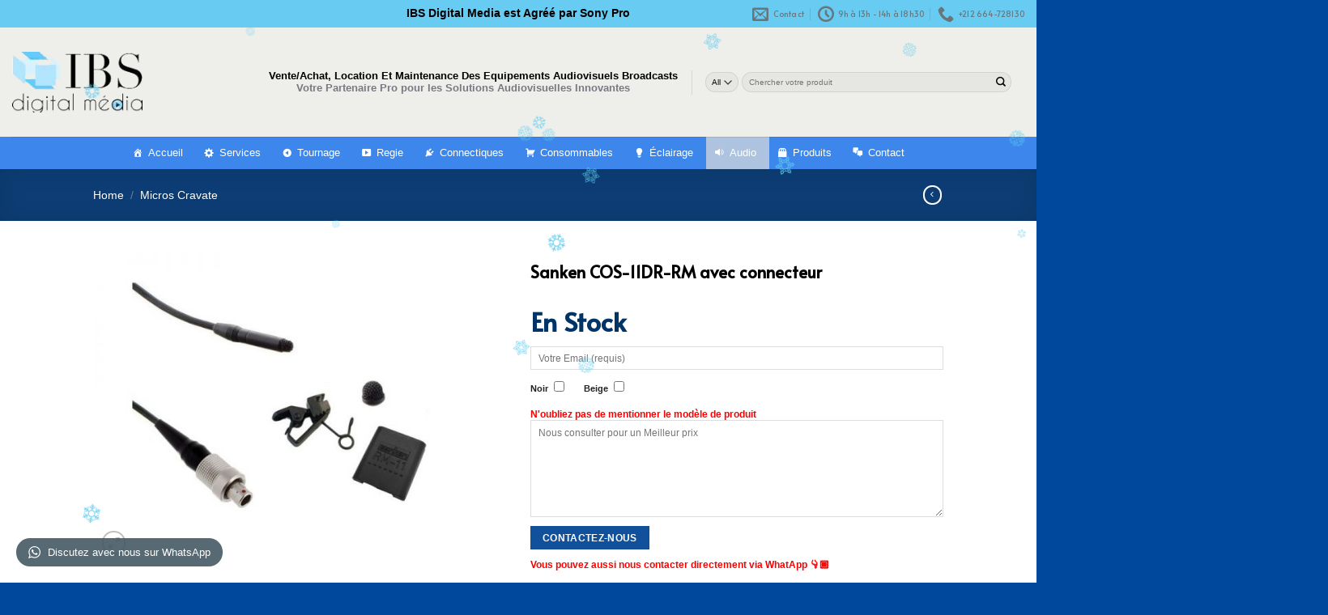

--- FILE ---
content_type: text/html; charset=UTF-8
request_url: https://ibs-digitalmedia.com/product/sanken-cos-11dr-rm/
body_size: 206215
content:
<!DOCTYPE html>
<!--[if IE 9 ]> <html lang="fr-FR" class="ie9 loading-site no-js"> <![endif]-->
<!--[if IE 8 ]> <html lang="fr-FR" class="ie8 loading-site no-js"> <![endif]-->
<!--[if (gte IE 9)|!(IE)]><!--><html lang="fr-FR" class="loading-site no-js"> <!--<![endif]-->
<head>
	<meta charset="UTF-8" />
	<link rel="profile" href="http://gmpg.org/xfn/11" />
	<link rel="pingback" href="https://ibs-digitalmedia.com/xmlrpc.php" />

	<script>(function(html){html.className = html.className.replace(/\bno-js\b/,'js')})(document.documentElement);</script>
<meta name='robots' content='max-image-preview:large' />
<meta name="viewport" content="width=device-width, initial-scale=1, maximum-scale=1" />
<!-- All in One SEO Pack Pro 3.1 by Michael Torbert of Semper Fi Web Designob_start_detected [-1,-1] -->
<!-- Information de débogage&nbsp;:: 2JMJ7L5RSW0YVB/VLWAYKK/YBWK -->
<meta name="description"  content="Sanken a présenté le COS-11D, qui surmonte les RFI (interférences radioélectriques) de l&#039;émetteur numérique" />

<meta name="keywords"  content="cos11,cos 11,sanken,connector,connecteur,lavalier,microphone" />

<link rel="canonical" href="https://ibs-digitalmedia.com/product/sanken-cos-11dr-rm/%20" />
			<script type="text/javascript" >
				window.ga=window.ga||function(){(ga.q=ga.q||[]).push(arguments)};ga.l=+new Date;
				ga('create', 'UA-251036146-1', { 'cookieDomain': 'ibs-digitalmedia.com','allowLinker': true } );
				// Plugins
				ga('require', 'linker');ga('linker:autoLink', ['ibs-digitalmedia.com/product/eng-steadygum', 'ibs-digitalmedia.com/product/eng-l-steadygum', 'ibs-digitalmedia.com/product/steadygum-eng-lvct'] );
				ga('send', 'pageview');
			</script>
			<script async src="https://www.google-analytics.com/analytics.js"></script>
			<!-- All in One SEO Pack Pro -->

	<!-- This site is optimized with the Yoast SEO Premium plugin v15.8.2 - https://yoast.com/wordpress/plugins/seo/ -->
	<title>Sanken COS-11DR-RM avec connecteur | IBS DIGITAL MEDIA</title>
	<meta name="description" content="Sanken a présenté le COS-11D, qui surmonte les RFI (interférences radioélectriques) de l&#039;émetteur numérique" />
	<meta name="robots" content="index, follow, max-snippet:-1, max-image-preview:large, max-video-preview:-1" />
	<link rel="canonical" href="https://ibs-digitalmedia.com/product/sanken-cos-11dr-rm/" />
	<meta property="og:locale" content="fr_FR" />
	<meta property="og:type" content="article" />
	<meta property="og:title" content="Sanken COS-11DR-RM avec connecteur - IBS DIGITAL MEDIA" />
	<meta property="og:description" content="Sanken a présenté le COS-11D, qui surmonte les RFI (interférences radioélectriques) de l&#039;émetteur numérique" />
	<meta property="og:url" content="https://ibs-digitalmedia.com/product/sanken-cos-11dr-rm/" />
	<meta property="og:site_name" content="IBS DIGITAL MEDIA" />
	<meta property="article:publisher" content="https://www.facebook.com/ibsdigitalmedia" />
	<meta property="article:modified_time" content="2025-09-17T07:31:19+00:00" />
	<meta property="og:image" content="https://ibs-digitalmedia.com/wp-content/uploads/2023/02/cos-11dr-lemo3pin-bk_1082361224.jpg" />
	<meta property="og:image:width" content="800" />
	<meta property="og:image:height" content="600" />
	<meta name="twitter:card" content="summary_large_image" />
	<meta name="twitter:label1" content="Durée de lecture estimée">
	<meta name="twitter:data1" content="1 minute">
	<script type="application/ld+json" class="yoast-schema-graph">{"@context":"https://schema.org","@graph":[{"@type":"Organization","@id":"https://ibs-digitalmedia.com/#organization","name":"IBS Digital Media","url":"https://ibs-digitalmedia.com/","sameAs":["https://www.facebook.com/ibsdigitalmedia","https://www.instagram.com/ibsdigital_media","https://www.pinterest.com/ibsdigit/"],"logo":{"@type":"ImageObject","@id":"https://ibs-digitalmedia.com/#logo","inLanguage":"fr-FR","url":"https://ibs-digitalmedia.com/wp-content/uploads/2022/11/cropped-LOGO-IBS-e1589235165350.png","width":180,"height":84,"caption":"IBS Digital Media"},"image":{"@id":"https://ibs-digitalmedia.com/#logo"}},{"@type":"WebSite","@id":"https://ibs-digitalmedia.com/#website","url":"https://ibs-digitalmedia.com/","name":"IBS DIGITAL MEDIA","description":"","publisher":{"@id":"https://ibs-digitalmedia.com/#organization"},"potentialAction":[{"@type":"SearchAction","target":"https://ibs-digitalmedia.com/?s={search_term_string}","query-input":"required name=search_term_string"}],"inLanguage":"fr-FR"},{"@type":"ImageObject","@id":"https://ibs-digitalmedia.com/product/sanken-cos-11dr-rm/#primaryimage","inLanguage":"fr-FR","url":"https://ibs-digitalmedia.com/wp-content/uploads/2023/02/cos-11dr-lemo3pin-bk_1082361224.jpg","width":800,"height":600},{"@type":"WebPage","@id":"https://ibs-digitalmedia.com/product/sanken-cos-11dr-rm/#webpage","url":"https://ibs-digitalmedia.com/product/sanken-cos-11dr-rm/","name":"Sanken COS-11DR-RM avec connecteur - IBS DIGITAL MEDIA","isPartOf":{"@id":"https://ibs-digitalmedia.com/#website"},"primaryImageOfPage":{"@id":"https://ibs-digitalmedia.com/product/sanken-cos-11dr-rm/#primaryimage"},"datePublished":"2023-02-06T11:59:18+00:00","dateModified":"2025-09-17T07:31:19+00:00","description":"Sanken a pr\u00e9sent\u00e9 le COS-11D, qui surmonte les RFI (interf\u00e9rences radio\u00e9lectriques) de l'\u00e9metteur num\u00e9rique","breadcrumb":{"@id":"https://ibs-digitalmedia.com/product/sanken-cos-11dr-rm/#breadcrumb"},"inLanguage":"fr-FR","potentialAction":[{"@type":"ReadAction","target":["https://ibs-digitalmedia.com/product/sanken-cos-11dr-rm/"]}]},{"@type":"BreadcrumbList","@id":"https://ibs-digitalmedia.com/product/sanken-cos-11dr-rm/#breadcrumb","itemListElement":[{"@type":"ListItem","position":1,"item":{"@type":"WebPage","@id":"https://ibs-digitalmedia.com/","url":"https://ibs-digitalmedia.com/","name":"Accueil"}},{"@type":"ListItem","position":2,"item":{"@type":"WebPage","@id":"https://ibs-digitalmedia.com/shop/","url":"https://ibs-digitalmedia.com/shop/","name":"Produits"}},{"@type":"ListItem","position":3,"item":{"@type":"WebPage","@id":"https://ibs-digitalmedia.com/product/sanken-cos-11dr-rm/","url":"https://ibs-digitalmedia.com/product/sanken-cos-11dr-rm/","name":"Sanken COS-11DR-RM avec connecteur"}}]}]}</script>
	<!-- / Yoast SEO Premium plugin. -->


<script type='application/javascript'>console.log('PixelYourSite Free version 9.3.7');</script>
<link rel='dns-prefetch' href='//www.googletagmanager.com' />
<link rel='dns-prefetch' href='//fonts.googleapis.com' />
<link rel='dns-prefetch' href='//pagead2.googlesyndication.com' />
<link rel="alternate" type="application/rss+xml" title="IBS DIGITAL MEDIA &raquo; Flux" href="https://ibs-digitalmedia.com/feed/" />
<link rel="alternate" type="application/rss+xml" title="IBS DIGITAL MEDIA &raquo; Flux des commentaires" href="https://ibs-digitalmedia.com/comments/feed/" />
<link rel="alternate" type="application/rss+xml" title="IBS DIGITAL MEDIA &raquo; Sanken COS-11DR-RM avec connecteur Flux des commentaires" href="https://ibs-digitalmedia.com/product/sanken-cos-11dr-rm/feed/" />
<link rel="alternate" title="oEmbed (JSON)" type="application/json+oembed" href="https://ibs-digitalmedia.com/wp-json/oembed/1.0/embed?url=https%3A%2F%2Fibs-digitalmedia.com%2Fproduct%2Fsanken-cos-11dr-rm%2F" />
<link rel="alternate" title="oEmbed (XML)" type="text/xml+oembed" href="https://ibs-digitalmedia.com/wp-json/oembed/1.0/embed?url=https%3A%2F%2Fibs-digitalmedia.com%2Fproduct%2Fsanken-cos-11dr-rm%2F&#038;format=xml" />
<style id='wp-img-auto-sizes-contain-inline-css' type='text/css'>
img:is([sizes=auto i],[sizes^="auto," i]){contain-intrinsic-size:3000px 1500px}
/*# sourceURL=wp-img-auto-sizes-contain-inline-css */
</style>
<style id='wp-emoji-styles-inline-css' type='text/css'>

	img.wp-smiley, img.emoji {
		display: inline !important;
		border: none !important;
		box-shadow: none !important;
		height: 1em !important;
		width: 1em !important;
		margin: 0 0.07em !important;
		vertical-align: -0.1em !important;
		background: none !important;
		padding: 0 !important;
	}
/*# sourceURL=wp-emoji-styles-inline-css */
</style>
<style id='wp-block-library-inline-css' type='text/css'>
:root{--wp-block-synced-color:#7a00df;--wp-block-synced-color--rgb:122,0,223;--wp-bound-block-color:var(--wp-block-synced-color);--wp-editor-canvas-background:#ddd;--wp-admin-theme-color:#007cba;--wp-admin-theme-color--rgb:0,124,186;--wp-admin-theme-color-darker-10:#006ba1;--wp-admin-theme-color-darker-10--rgb:0,107,160.5;--wp-admin-theme-color-darker-20:#005a87;--wp-admin-theme-color-darker-20--rgb:0,90,135;--wp-admin-border-width-focus:2px}@media (min-resolution:192dpi){:root{--wp-admin-border-width-focus:1.5px}}.wp-element-button{cursor:pointer}:root .has-very-light-gray-background-color{background-color:#eee}:root .has-very-dark-gray-background-color{background-color:#313131}:root .has-very-light-gray-color{color:#eee}:root .has-very-dark-gray-color{color:#313131}:root .has-vivid-green-cyan-to-vivid-cyan-blue-gradient-background{background:linear-gradient(135deg,#00d084,#0693e3)}:root .has-purple-crush-gradient-background{background:linear-gradient(135deg,#34e2e4,#4721fb 50%,#ab1dfe)}:root .has-hazy-dawn-gradient-background{background:linear-gradient(135deg,#faaca8,#dad0ec)}:root .has-subdued-olive-gradient-background{background:linear-gradient(135deg,#fafae1,#67a671)}:root .has-atomic-cream-gradient-background{background:linear-gradient(135deg,#fdd79a,#004a59)}:root .has-nightshade-gradient-background{background:linear-gradient(135deg,#330968,#31cdcf)}:root .has-midnight-gradient-background{background:linear-gradient(135deg,#020381,#2874fc)}:root{--wp--preset--font-size--normal:16px;--wp--preset--font-size--huge:42px}.has-regular-font-size{font-size:1em}.has-larger-font-size{font-size:2.625em}.has-normal-font-size{font-size:var(--wp--preset--font-size--normal)}.has-huge-font-size{font-size:var(--wp--preset--font-size--huge)}.has-text-align-center{text-align:center}.has-text-align-left{text-align:left}.has-text-align-right{text-align:right}.has-fit-text{white-space:nowrap!important}#end-resizable-editor-section{display:none}.aligncenter{clear:both}.items-justified-left{justify-content:flex-start}.items-justified-center{justify-content:center}.items-justified-right{justify-content:flex-end}.items-justified-space-between{justify-content:space-between}.screen-reader-text{border:0;clip-path:inset(50%);height:1px;margin:-1px;overflow:hidden;padding:0;position:absolute;width:1px;word-wrap:normal!important}.screen-reader-text:focus{background-color:#ddd;clip-path:none;color:#444;display:block;font-size:1em;height:auto;left:5px;line-height:normal;padding:15px 23px 14px;text-decoration:none;top:5px;width:auto;z-index:100000}html :where(.has-border-color){border-style:solid}html :where([style*=border-top-color]){border-top-style:solid}html :where([style*=border-right-color]){border-right-style:solid}html :where([style*=border-bottom-color]){border-bottom-style:solid}html :where([style*=border-left-color]){border-left-style:solid}html :where([style*=border-width]){border-style:solid}html :where([style*=border-top-width]){border-top-style:solid}html :where([style*=border-right-width]){border-right-style:solid}html :where([style*=border-bottom-width]){border-bottom-style:solid}html :where([style*=border-left-width]){border-left-style:solid}html :where(img[class*=wp-image-]){height:auto;max-width:100%}:where(figure){margin:0 0 1em}html :where(.is-position-sticky){--wp-admin--admin-bar--position-offset:var(--wp-admin--admin-bar--height,0px)}@media screen and (max-width:600px){html :where(.is-position-sticky){--wp-admin--admin-bar--position-offset:0px}}

/*# sourceURL=wp-block-library-inline-css */
</style><style id='global-styles-inline-css' type='text/css'>
:root{--wp--preset--aspect-ratio--square: 1;--wp--preset--aspect-ratio--4-3: 4/3;--wp--preset--aspect-ratio--3-4: 3/4;--wp--preset--aspect-ratio--3-2: 3/2;--wp--preset--aspect-ratio--2-3: 2/3;--wp--preset--aspect-ratio--16-9: 16/9;--wp--preset--aspect-ratio--9-16: 9/16;--wp--preset--color--black: #000000;--wp--preset--color--cyan-bluish-gray: #abb8c3;--wp--preset--color--white: #ffffff;--wp--preset--color--pale-pink: #f78da7;--wp--preset--color--vivid-red: #cf2e2e;--wp--preset--color--luminous-vivid-orange: #ff6900;--wp--preset--color--luminous-vivid-amber: #fcb900;--wp--preset--color--light-green-cyan: #7bdcb5;--wp--preset--color--vivid-green-cyan: #00d084;--wp--preset--color--pale-cyan-blue: #8ed1fc;--wp--preset--color--vivid-cyan-blue: #0693e3;--wp--preset--color--vivid-purple: #9b51e0;--wp--preset--gradient--vivid-cyan-blue-to-vivid-purple: linear-gradient(135deg,rgb(6,147,227) 0%,rgb(155,81,224) 100%);--wp--preset--gradient--light-green-cyan-to-vivid-green-cyan: linear-gradient(135deg,rgb(122,220,180) 0%,rgb(0,208,130) 100%);--wp--preset--gradient--luminous-vivid-amber-to-luminous-vivid-orange: linear-gradient(135deg,rgb(252,185,0) 0%,rgb(255,105,0) 100%);--wp--preset--gradient--luminous-vivid-orange-to-vivid-red: linear-gradient(135deg,rgb(255,105,0) 0%,rgb(207,46,46) 100%);--wp--preset--gradient--very-light-gray-to-cyan-bluish-gray: linear-gradient(135deg,rgb(238,238,238) 0%,rgb(169,184,195) 100%);--wp--preset--gradient--cool-to-warm-spectrum: linear-gradient(135deg,rgb(74,234,220) 0%,rgb(151,120,209) 20%,rgb(207,42,186) 40%,rgb(238,44,130) 60%,rgb(251,105,98) 80%,rgb(254,248,76) 100%);--wp--preset--gradient--blush-light-purple: linear-gradient(135deg,rgb(255,206,236) 0%,rgb(152,150,240) 100%);--wp--preset--gradient--blush-bordeaux: linear-gradient(135deg,rgb(254,205,165) 0%,rgb(254,45,45) 50%,rgb(107,0,62) 100%);--wp--preset--gradient--luminous-dusk: linear-gradient(135deg,rgb(255,203,112) 0%,rgb(199,81,192) 50%,rgb(65,88,208) 100%);--wp--preset--gradient--pale-ocean: linear-gradient(135deg,rgb(255,245,203) 0%,rgb(182,227,212) 50%,rgb(51,167,181) 100%);--wp--preset--gradient--electric-grass: linear-gradient(135deg,rgb(202,248,128) 0%,rgb(113,206,126) 100%);--wp--preset--gradient--midnight: linear-gradient(135deg,rgb(2,3,129) 0%,rgb(40,116,252) 100%);--wp--preset--font-size--small: 13px;--wp--preset--font-size--medium: 20px;--wp--preset--font-size--large: 36px;--wp--preset--font-size--x-large: 42px;--wp--preset--spacing--20: 0.44rem;--wp--preset--spacing--30: 0.67rem;--wp--preset--spacing--40: 1rem;--wp--preset--spacing--50: 1.5rem;--wp--preset--spacing--60: 2.25rem;--wp--preset--spacing--70: 3.38rem;--wp--preset--spacing--80: 5.06rem;--wp--preset--shadow--natural: 6px 6px 9px rgba(0, 0, 0, 0.2);--wp--preset--shadow--deep: 12px 12px 50px rgba(0, 0, 0, 0.4);--wp--preset--shadow--sharp: 6px 6px 0px rgba(0, 0, 0, 0.2);--wp--preset--shadow--outlined: 6px 6px 0px -3px rgb(255, 255, 255), 6px 6px rgb(0, 0, 0);--wp--preset--shadow--crisp: 6px 6px 0px rgb(0, 0, 0);}:where(.is-layout-flex){gap: 0.5em;}:where(.is-layout-grid){gap: 0.5em;}body .is-layout-flex{display: flex;}.is-layout-flex{flex-wrap: wrap;align-items: center;}.is-layout-flex > :is(*, div){margin: 0;}body .is-layout-grid{display: grid;}.is-layout-grid > :is(*, div){margin: 0;}:where(.wp-block-columns.is-layout-flex){gap: 2em;}:where(.wp-block-columns.is-layout-grid){gap: 2em;}:where(.wp-block-post-template.is-layout-flex){gap: 1.25em;}:where(.wp-block-post-template.is-layout-grid){gap: 1.25em;}.has-black-color{color: var(--wp--preset--color--black) !important;}.has-cyan-bluish-gray-color{color: var(--wp--preset--color--cyan-bluish-gray) !important;}.has-white-color{color: var(--wp--preset--color--white) !important;}.has-pale-pink-color{color: var(--wp--preset--color--pale-pink) !important;}.has-vivid-red-color{color: var(--wp--preset--color--vivid-red) !important;}.has-luminous-vivid-orange-color{color: var(--wp--preset--color--luminous-vivid-orange) !important;}.has-luminous-vivid-amber-color{color: var(--wp--preset--color--luminous-vivid-amber) !important;}.has-light-green-cyan-color{color: var(--wp--preset--color--light-green-cyan) !important;}.has-vivid-green-cyan-color{color: var(--wp--preset--color--vivid-green-cyan) !important;}.has-pale-cyan-blue-color{color: var(--wp--preset--color--pale-cyan-blue) !important;}.has-vivid-cyan-blue-color{color: var(--wp--preset--color--vivid-cyan-blue) !important;}.has-vivid-purple-color{color: var(--wp--preset--color--vivid-purple) !important;}.has-black-background-color{background-color: var(--wp--preset--color--black) !important;}.has-cyan-bluish-gray-background-color{background-color: var(--wp--preset--color--cyan-bluish-gray) !important;}.has-white-background-color{background-color: var(--wp--preset--color--white) !important;}.has-pale-pink-background-color{background-color: var(--wp--preset--color--pale-pink) !important;}.has-vivid-red-background-color{background-color: var(--wp--preset--color--vivid-red) !important;}.has-luminous-vivid-orange-background-color{background-color: var(--wp--preset--color--luminous-vivid-orange) !important;}.has-luminous-vivid-amber-background-color{background-color: var(--wp--preset--color--luminous-vivid-amber) !important;}.has-light-green-cyan-background-color{background-color: var(--wp--preset--color--light-green-cyan) !important;}.has-vivid-green-cyan-background-color{background-color: var(--wp--preset--color--vivid-green-cyan) !important;}.has-pale-cyan-blue-background-color{background-color: var(--wp--preset--color--pale-cyan-blue) !important;}.has-vivid-cyan-blue-background-color{background-color: var(--wp--preset--color--vivid-cyan-blue) !important;}.has-vivid-purple-background-color{background-color: var(--wp--preset--color--vivid-purple) !important;}.has-black-border-color{border-color: var(--wp--preset--color--black) !important;}.has-cyan-bluish-gray-border-color{border-color: var(--wp--preset--color--cyan-bluish-gray) !important;}.has-white-border-color{border-color: var(--wp--preset--color--white) !important;}.has-pale-pink-border-color{border-color: var(--wp--preset--color--pale-pink) !important;}.has-vivid-red-border-color{border-color: var(--wp--preset--color--vivid-red) !important;}.has-luminous-vivid-orange-border-color{border-color: var(--wp--preset--color--luminous-vivid-orange) !important;}.has-luminous-vivid-amber-border-color{border-color: var(--wp--preset--color--luminous-vivid-amber) !important;}.has-light-green-cyan-border-color{border-color: var(--wp--preset--color--light-green-cyan) !important;}.has-vivid-green-cyan-border-color{border-color: var(--wp--preset--color--vivid-green-cyan) !important;}.has-pale-cyan-blue-border-color{border-color: var(--wp--preset--color--pale-cyan-blue) !important;}.has-vivid-cyan-blue-border-color{border-color: var(--wp--preset--color--vivid-cyan-blue) !important;}.has-vivid-purple-border-color{border-color: var(--wp--preset--color--vivid-purple) !important;}.has-vivid-cyan-blue-to-vivid-purple-gradient-background{background: var(--wp--preset--gradient--vivid-cyan-blue-to-vivid-purple) !important;}.has-light-green-cyan-to-vivid-green-cyan-gradient-background{background: var(--wp--preset--gradient--light-green-cyan-to-vivid-green-cyan) !important;}.has-luminous-vivid-amber-to-luminous-vivid-orange-gradient-background{background: var(--wp--preset--gradient--luminous-vivid-amber-to-luminous-vivid-orange) !important;}.has-luminous-vivid-orange-to-vivid-red-gradient-background{background: var(--wp--preset--gradient--luminous-vivid-orange-to-vivid-red) !important;}.has-very-light-gray-to-cyan-bluish-gray-gradient-background{background: var(--wp--preset--gradient--very-light-gray-to-cyan-bluish-gray) !important;}.has-cool-to-warm-spectrum-gradient-background{background: var(--wp--preset--gradient--cool-to-warm-spectrum) !important;}.has-blush-light-purple-gradient-background{background: var(--wp--preset--gradient--blush-light-purple) !important;}.has-blush-bordeaux-gradient-background{background: var(--wp--preset--gradient--blush-bordeaux) !important;}.has-luminous-dusk-gradient-background{background: var(--wp--preset--gradient--luminous-dusk) !important;}.has-pale-ocean-gradient-background{background: var(--wp--preset--gradient--pale-ocean) !important;}.has-electric-grass-gradient-background{background: var(--wp--preset--gradient--electric-grass) !important;}.has-midnight-gradient-background{background: var(--wp--preset--gradient--midnight) !important;}.has-small-font-size{font-size: var(--wp--preset--font-size--small) !important;}.has-medium-font-size{font-size: var(--wp--preset--font-size--medium) !important;}.has-large-font-size{font-size: var(--wp--preset--font-size--large) !important;}.has-x-large-font-size{font-size: var(--wp--preset--font-size--x-large) !important;}
/*# sourceURL=global-styles-inline-css */
</style>

<style id='classic-theme-styles-inline-css' type='text/css'>
/*! This file is auto-generated */
.wp-block-button__link{color:#fff;background-color:#32373c;border-radius:9999px;box-shadow:none;text-decoration:none;padding:calc(.667em + 2px) calc(1.333em + 2px);font-size:1.125em}.wp-block-file__button{background:#32373c;color:#fff;text-decoration:none}
/*# sourceURL=/wp-includes/css/classic-themes.min.css */
</style>
<link rel='stylesheet' id='typed-cursor-css' href='https://ibs-digitalmedia.com/wp-content/plugins/animated-typing-effect/assets/css/cursor.css?ver=6.9' type='text/css' media='all' />
<link rel='stylesheet' id='maher-particle-style-css' href='https://ibs-digitalmedia.com/wp-content/plugins/background-particle-js/css/style.css?ver=6.9' type='text/css' media='all' />
<link rel='stylesheet' id='contact-form-7-css' href='https://ibs-digitalmedia.com/wp-content/plugins/contact-form-7/includes/css/styles.css?ver=5.7.5.1' type='text/css' media='all' />
<link rel='stylesheet' id='photoswipe-css' href='https://ibs-digitalmedia.com/wp-content/plugins/woocommerce/assets/css/photoswipe/photoswipe.min.css?ver=7.5.1' type='text/css' media='all' />
<link rel='stylesheet' id='photoswipe-default-skin-css' href='https://ibs-digitalmedia.com/wp-content/plugins/woocommerce/assets/css/photoswipe/default-skin/default-skin.min.css?ver=7.5.1' type='text/css' media='all' />
<style id='woocommerce-inline-inline-css' type='text/css'>
.woocommerce form .form-row .required { visibility: visible; }
/*# sourceURL=woocommerce-inline-inline-css */
</style>
<link rel='stylesheet' id='megamenu-css' href='https://ibs-digitalmedia.com/wp-content/uploads/maxmegamenu/style.css?ver=6ee1aa' type='text/css' media='all' />
<link rel='stylesheet' id='dashicons-css' href='https://ibs-digitalmedia.com/wp-includes/css/dashicons.min.css?ver=6.9' type='text/css' media='all' />
<link rel='stylesheet' id='flatsome-icons-css' href='https://ibs-digitalmedia.com/wp-content/themes/flatsome/assets/css/fl-icons.css?ver=3.12' type='text/css' media='all' />
<link rel='stylesheet' id='loftloader-lite-animation-css' href='https://ibs-digitalmedia.com/wp-content/plugins/loftloader/assets/css/loftloader.min.css?ver=2022112601' type='text/css' media='all' />
<link rel='stylesheet' id='flatsome-main-css' href='https://ibs-digitalmedia.com/wp-content/themes/flatsome/assets/css/flatsome.css?ver=3.13.2' type='text/css' media='all' />
<link rel='stylesheet' id='flatsome-shop-css' href='https://ibs-digitalmedia.com/wp-content/themes/flatsome/assets/css/flatsome-shop.css?ver=3.13.2' type='text/css' media='all' />
<link rel='stylesheet' id='flatsome-style-css' href='https://ibs-digitalmedia.com/wp-content/themes/flatsome-child/style.css?ver=3.0' type='text/css' media='all' />
<link rel='stylesheet' id='wptwa-public-css' href='https://ibs-digitalmedia.com/wp-content/plugins/wpt-whatsapp/assets/css/public.css?ver=6.9' type='text/css' media='all' />
<link rel='stylesheet' id='wptwa-generated-css' href='https://ibs-digitalmedia.com/wp-content/plugins/wpt-whatsapp/assets/css/auto-generated-wptwa.css?ver=6.9' type='text/css' media='all' />
<link rel='stylesheet' id='flatsome-googlefonts-css' href='//fonts.googleapis.com/css?family=Alata%3Aregular%2Cregular%2Cregular%2Cregular%2Cregular&#038;display=swap&#038;ver=3.9' type='text/css' media='all' />
<script type="text/javascript">
            window._nslDOMReady = function (callback) {
                if ( document.readyState === "complete" || document.readyState === "interactive" ) {
                    callback();
                } else {
                    document.addEventListener( "DOMContentLoaded", callback );
                }
            };
            </script><script type="text/javascript" src="https://ibs-digitalmedia.com/wp-includes/js/jquery/jquery.min.js?ver=3.7.1" id="jquery-core-js"></script>
<script type="text/javascript" src="https://ibs-digitalmedia.com/wp-includes/js/jquery/jquery-migrate.min.js?ver=3.4.1" id="jquery-migrate-js"></script>
<script type="text/javascript" src="https://ibs-digitalmedia.com/wp-content/plugins/background-particle-js/js/particle.js?ver=6.9" id="maher-particle-script-js"></script>
<script type="text/javascript" src="https://ibs-digitalmedia.com/wp-content/plugins/background-particle-js/js/front-script.js?ver=6.9" id="maher-front-script-js"></script>
<script type="text/javascript" src="https://ibs-digitalmedia.com/wp-content/plugins/pixelyoursite/dist/scripts/jquery.bind-first-0.2.3.min.js?ver=6.9" id="jquery-bind-first-js"></script>
<script type="text/javascript" src="https://ibs-digitalmedia.com/wp-content/plugins/pixelyoursite/dist/scripts/js.cookie-2.1.3.min.js?ver=2.1.3" id="js-cookie-pys-js"></script>
<script type="text/javascript" id="pys-js-extra">
/* <![CDATA[ */
var pysOptions = {"staticEvents":[],"dynamicEvents":[],"triggerEvents":[],"triggerEventTypes":[],"debug":"","siteUrl":"https://ibs-digitalmedia.com","ajaxUrl":"https://ibs-digitalmedia.com/wp-admin/admin-ajax.php","ajax_event":"d06cc5859c","enable_remove_download_url_param":"1","cookie_duration":"7","last_visit_duration":"60","enable_success_send_form":"","gdpr":{"ajax_enabled":false,"all_disabled_by_api":false,"facebook_disabled_by_api":false,"analytics_disabled_by_api":false,"google_ads_disabled_by_api":false,"pinterest_disabled_by_api":false,"bing_disabled_by_api":false,"facebook_prior_consent_enabled":true,"analytics_prior_consent_enabled":true,"google_ads_prior_consent_enabled":null,"pinterest_prior_consent_enabled":true,"bing_prior_consent_enabled":true,"cookiebot_integration_enabled":false,"cookiebot_facebook_consent_category":"marketing","cookiebot_analytics_consent_category":"statistics","cookiebot_google_ads_consent_category":null,"cookiebot_pinterest_consent_category":"marketing","cookiebot_bing_consent_category":"marketing","consent_magic_integration_enabled":false,"real_cookie_banner_integration_enabled":false,"cookie_notice_integration_enabled":false,"cookie_law_info_integration_enabled":false},"woo":{"enabled":true,"enabled_save_data_to_orders":true,"addToCartOnButtonEnabled":true,"addToCartOnButtonValueEnabled":true,"addToCartOnButtonValueOption":"price","singleProductId":1914,"removeFromCartSelector":"form.woocommerce-cart-form .remove","addToCartCatchMethod":"add_cart_hook"},"edd":{"enabled":false}};
//# sourceURL=pys-js-extra
/* ]]> */
</script>
<script type="text/javascript" src="https://ibs-digitalmedia.com/wp-content/plugins/pixelyoursite/dist/scripts/public.js?ver=9.3.7" id="pys-js"></script>

<!-- Extrait de code de la balise Google (gtag.js) ajouté par Site Kit -->
<!-- Extrait Google Analytics ajouté par Site Kit -->
<script type="text/javascript" src="https://www.googletagmanager.com/gtag/js?id=G-4DMZY6K2Y3" id="google_gtagjs-js" async></script>
<script type="text/javascript" id="google_gtagjs-js-after">
/* <![CDATA[ */
window.dataLayer = window.dataLayer || [];function gtag(){dataLayer.push(arguments);}
gtag("set","linker",{"domains":["ibs-digitalmedia.com"]});
gtag("js", new Date());
gtag("set", "developer_id.dZTNiMT", true);
gtag("config", "G-4DMZY6K2Y3");
//# sourceURL=google_gtagjs-js-after
/* ]]> */
</script>
<link rel="https://api.w.org/" href="https://ibs-digitalmedia.com/wp-json/" /><link rel="alternate" title="JSON" type="application/json" href="https://ibs-digitalmedia.com/wp-json/wp/v2/product/1914" /><link rel="EditURI" type="application/rsd+xml" title="RSD" href="https://ibs-digitalmedia.com/xmlrpc.php?rsd" />
<meta name="generator" content="WordPress 6.9" />
<meta name="generator" content="WooCommerce 7.5.1" />
<link rel='shortlink' href='https://ibs-digitalmedia.com/?p=1914' />
<meta name="generator" content="Site Kit by Google 1.170.0" /><style>.bg{opacity: 0; transition: opacity 1s; -webkit-transition: opacity 1s;} .bg-loaded{opacity: 1;}</style><!--[if IE]><link rel="stylesheet" type="text/css" href="https://ibs-digitalmedia.com/wp-content/themes/flatsome/assets/css/ie-fallback.css"><script src="//cdnjs.cloudflare.com/ajax/libs/html5shiv/3.6.1/html5shiv.js"></script><script>var head = document.getElementsByTagName('head')[0],style = document.createElement('style');style.type = 'text/css';style.styleSheet.cssText = ':before,:after{content:none !important';head.appendChild(style);setTimeout(function(){head.removeChild(style);}, 0);</script><script src="https://ibs-digitalmedia.com/wp-content/themes/flatsome/assets/libs/ie-flexibility.js"></script><![endif]-->	<noscript><style>.woocommerce-product-gallery{ opacity: 1 !important; }</style></noscript>
	
<!-- Balises Meta Google AdSense ajoutées par Site Kit -->
<meta name="google-adsense-platform-account" content="ca-host-pub-2644536267352236">
<meta name="google-adsense-platform-domain" content="sitekit.withgoogle.com">
<!-- Fin des balises Meta End Google AdSense ajoutées par Site Kit -->
<script type='application/javascript'>console.warn('PixelYourSite: no pixel configured.');</script>

<!-- Extrait Google AdSense ajouté par Site Kit -->
<script type="text/javascript" async="async" src="https://pagead2.googlesyndication.com/pagead/js/adsbygoogle.js?client=ca-pub-9369395294057491&amp;host=ca-host-pub-2644536267352236" crossorigin="anonymous"></script>

<!-- End Google AdSense snippet added by Site Kit -->
<link rel="icon" href="https://ibs-digitalmedia.com/wp-content/uploads/2023/03/cropped-cropped-LOGO-IBS-e1589235165350-1-2-32x32.png" sizes="32x32" />
<link rel="icon" href="https://ibs-digitalmedia.com/wp-content/uploads/2023/03/cropped-cropped-LOGO-IBS-e1589235165350-1-2-192x192.png" sizes="192x192" />
<link rel="apple-touch-icon" href="https://ibs-digitalmedia.com/wp-content/uploads/2023/03/cropped-cropped-LOGO-IBS-e1589235165350-1-2-180x180.png" />
<meta name="msapplication-TileImage" content="https://ibs-digitalmedia.com/wp-content/uploads/2023/03/cropped-cropped-LOGO-IBS-e1589235165350-1-2-270x270.png" />
<style id="custom-css" type="text/css">:root {--primary-color: #11519B;}.header-main{height: 135px}#logo img{max-height: 135px}#logo{width:287px;}#logo img{padding:30px 0;}.header-bottom{min-height: 21px}.header-top{min-height: 30px}.transparent .header-main{height: 90px}.transparent #logo img{max-height: 90px}.has-transparent + .page-title:first-of-type,.has-transparent + #main > .page-title,.has-transparent + #main > div > .page-title,.has-transparent + #main .page-header-wrapper:first-of-type .page-title{padding-top: 120px;}.header.show-on-scroll,.stuck .header-main{height:70px!important}.stuck #logo img{max-height: 70px!important}.search-form{ width: 41%;}.header-bg-color, .header-wrapper {background-color: rgba(237,237,232,0.63)}.header-bottom {background-color: #ffff42}.top-bar-nav > li > a{line-height: 16px }.stuck .header-main .nav > li > a{line-height: 50px }.header-bottom-nav > li > a{line-height: 50px }@media (max-width: 549px) {.header-main{height: 167px}#logo img{max-height: 167px}}.main-menu-overlay{background-color: #11519b}.nav-dropdown-has-arrow.nav-dropdown-has-border li.has-dropdown:before{border-bottom-color: #FFFFFF;}.nav .nav-dropdown{border-color: #FFFFFF }.nav-dropdown{font-size:100%}.nav-dropdown-has-arrow li.has-dropdown:after{border-bottom-color: #11519b;}.nav .nav-dropdown{background-color: #11519b}.header-top{background-color:rgba(56,191,244,0.74)!important;}/* Color */.accordion-title.active, .has-icon-bg .icon .icon-inner,.logo a, .primary.is-underline, .primary.is-link, .badge-outline .badge-inner, .nav-outline > li.active> a,.nav-outline >li.active > a, .cart-icon strong,[data-color='primary'], .is-outline.primary{color: #11519B;}/* Color !important */[data-text-color="primary"]{color: #11519B!important;}/* Background Color */[data-text-bg="primary"]{background-color: #11519B;}/* Background */.scroll-to-bullets a,.featured-title, .label-new.menu-item > a:after, .nav-pagination > li > .current,.nav-pagination > li > span:hover,.nav-pagination > li > a:hover,.has-hover:hover .badge-outline .badge-inner,button[type="submit"], .button.wc-forward:not(.checkout):not(.checkout-button), .button.submit-button, .button.primary:not(.is-outline),.featured-table .title,.is-outline:hover, .has-icon:hover .icon-label,.nav-dropdown-bold .nav-column li > a:hover, .nav-dropdown.nav-dropdown-bold > li > a:hover, .nav-dropdown-bold.dark .nav-column li > a:hover, .nav-dropdown.nav-dropdown-bold.dark > li > a:hover, .is-outline:hover, .tagcloud a:hover,.grid-tools a, input[type='submit']:not(.is-form), .box-badge:hover .box-text, input.button.alt,.nav-box > li > a:hover,.nav-box > li.active > a,.nav-pills > li.active > a ,.current-dropdown .cart-icon strong, .cart-icon:hover strong, .nav-line-bottom > li > a:before, .nav-line-grow > li > a:before, .nav-line > li > a:before,.banner, .header-top, .slider-nav-circle .flickity-prev-next-button:hover svg, .slider-nav-circle .flickity-prev-next-button:hover .arrow, .primary.is-outline:hover, .button.primary:not(.is-outline), input[type='submit'].primary, input[type='submit'].primary, input[type='reset'].button, input[type='button'].primary, .badge-inner{background-color: #11519B;}/* Border */.nav-vertical.nav-tabs > li.active > a,.scroll-to-bullets a.active,.nav-pagination > li > .current,.nav-pagination > li > span:hover,.nav-pagination > li > a:hover,.has-hover:hover .badge-outline .badge-inner,.accordion-title.active,.featured-table,.is-outline:hover, .tagcloud a:hover,blockquote, .has-border, .cart-icon strong:after,.cart-icon strong,.blockUI:before, .processing:before,.loading-spin, .slider-nav-circle .flickity-prev-next-button:hover svg, .slider-nav-circle .flickity-prev-next-button:hover .arrow, .primary.is-outline:hover{border-color: #11519B}.nav-tabs > li.active > a{border-top-color: #11519B}.widget_shopping_cart_content .blockUI.blockOverlay:before { border-left-color: #11519B }.woocommerce-checkout-review-order .blockUI.blockOverlay:before { border-left-color: #11519B }/* Fill */.slider .flickity-prev-next-button:hover svg,.slider .flickity-prev-next-button:hover .arrow{fill: #11519B;}/* Background Color */[data-icon-label]:after, .secondary.is-underline:hover,.secondary.is-outline:hover,.icon-label,.button.secondary:not(.is-outline),.button.alt:not(.is-outline), .badge-inner.on-sale, .button.checkout, .single_add_to_cart_button, .current .breadcrumb-step{ background-color:#007784; }[data-text-bg="secondary"]{background-color: #007784;}/* Color */.secondary.is-underline,.secondary.is-link, .secondary.is-outline,.stars a.active, .star-rating:before, .woocommerce-page .star-rating:before,.star-rating span:before, .color-secondary{color: #007784}/* Color !important */[data-text-color="secondary"]{color: #007784!important;}/* Border */.secondary.is-outline:hover{border-color:#007784}.alert.is-underline:hover,.alert.is-outline:hover,.alert{background-color: #000000}.alert.is-link, .alert.is-outline, .color-alert{color: #000000;}/* Color !important */[data-text-color="alert"]{color: #000000!important;}/* Background Color */[data-text-bg="alert"]{background-color: #000000;}body{font-size: 75%;}@media screen and (max-width: 549px){body{font-size: 87%;}}body{font-family:"Alata", sans-serif}body{font-weight: 0}body{color: #000000}.nav > li > a {font-family:"Alata", sans-serif;}.mobile-sidebar-levels-2 .nav > li > ul > li > a {font-family:"Alata", sans-serif;}.nav > li > a {font-weight: 0;}.mobile-sidebar-levels-2 .nav > li > ul > li > a {font-weight: 0;}h1,h2,h3,h4,h5,h6,.heading-font, .off-canvas-center .nav-sidebar.nav-vertical > li > a{font-family: "Alata", sans-serif;}h1,h2,h3,h4,h5,h6,.heading-font,.banner h1,.banner h2{font-weight: 0;}h1,h2,h3,h4,h5,h6,.heading-font{color: #000000;}.breadcrumbs{text-transform: none;}button,.button{text-transform: none;}.nav > li > a, .links > li > a{text-transform: none;}.section-title span{text-transform: none;}h3.widget-title,span.widget-title{text-transform: none;}.alt-font{font-family: "Alata", sans-serif;}.alt-font{font-weight: 0!important;}.header:not(.transparent) .top-bar-nav.nav > li > a:hover,.header:not(.transparent) .top-bar-nav.nav > li.active > a,.header:not(.transparent) .top-bar-nav.nav > li.current > a,.header:not(.transparent) .top-bar-nav.nav > li > a.active,.header:not(.transparent) .top-bar-nav.nav > li > a.current{color: #74bcfa;}.top-bar-nav.nav-line-bottom > li > a:before,.top-bar-nav.nav-line-grow > li > a:before,.top-bar-nav.nav-line > li > a:before,.top-bar-nav.nav-box > li > a:hover,.top-bar-nav.nav-box > li.active > a,.top-bar-nav.nav-pills > li > a:hover,.top-bar-nav.nav-pills > li.active > a{color:#FFF!important;background-color: #74bcfa;}.header:not(.transparent) .header-bottom-nav.nav > li > a:hover,.header:not(.transparent) .header-bottom-nav.nav > li.active > a,.header:not(.transparent) .header-bottom-nav.nav > li.current > a,.header:not(.transparent) .header-bottom-nav.nav > li > a.active,.header:not(.transparent) .header-bottom-nav.nav > li > a.current{color: #afd8fc;}.header-bottom-nav.nav-line-bottom > li > a:before,.header-bottom-nav.nav-line-grow > li > a:before,.header-bottom-nav.nav-line > li > a:before,.header-bottom-nav.nav-box > li > a:hover,.header-bottom-nav.nav-box > li.active > a,.header-bottom-nav.nav-pills > li > a:hover,.header-bottom-nav.nav-pills > li.active > a{color:#FFF!important;background-color: #afd8fc;}a{color: #000000;}.widget a{color: #02144f;}.widget a:hover{color: #0d0101;}.widget .tagcloud a:hover{border-color: #0d0101; background-color: #0d0101;}.is-divider{background-color: #ffffff;}.has-equal-box-heights .box-image {padding-top: 96%;}.pswp__bg,.mfp-bg.mfp-ready{background-color: #000000}@media screen and (min-width: 550px){.products .box-vertical .box-image{min-width: 322px!important;width: 322px!important;}}.footer-2{background-color: #ffffff}.absolute-footer, html{background-color: #00489b}/* Custom CSS *//* particles */#particles-section > .uk-container, #particles-section > div > .uk-container{position: relative;}#particles-js {width: 100%;height: 300px;position: absolute;top: 50%;transform: translateY(-50%);margin: 0;}.label-new.menu-item > a:after{content:"Nouveau";}.label-hot.menu-item > a:after{content:"Hot";}.label-sale.menu-item > a:after{content:"En action";}.label-popular.menu-item > a:after{content:"Populaire";}</style><style id="loftloader-lite-custom-bg-color">#loftloader-wrapper .loader-section {
	background: #000000;
}
</style><style id="loftloader-lite-custom-bg-opacity">#loftloader-wrapper .loader-section {
	opacity: 0.7;
}
</style><style id="loftloader-lite-custom-loader">#loftloader-wrapper.pl-imgloading #loader {
	width: 76px;
}
#loftloader-wrapper.pl-imgloading #loader span {
	background-size: cover;
	background-image: url(https://ibs-digitalmedia.com/wp-content/uploads/2022/11/cropped-6467509.png);
}
</style>		<style type="text/css" id="wp-custom-css">
			/* ---- reset ---- */

body {
  margin: 0;
  font:normal 75% Arial, Helvetica, sans-serif;
}

canvas {
  display: block;
  vertical-align: bottom;
}

/* ---- particles.js container ---- */

#particles-js {
  position: absolute;
  width: 100%;
  height: 100%;
  
  background-repeat: no-repeat;
  background-size: cover;
  background-position: 50% 50%;
}

/* ---- stats.js ---- */

.count-particles{
  background: #000022;
  position: absolute;
  top: 48px;
  left: 0;
  width: 80px;
  color: #13E8E9;
  font-size: .8em;
  text-align: left;
  text-indent: 4px;
  line-height: 14px;
  padding-bottom: 2px;
  font-family: Helvetica, Arial, sans-serif;
  font-weight: bold;
}

.js-count-particles{
  font-size: 1.1em;
}

#stats,
.count-particles{
  -webkit-user-select: none;
}

#stats{
  border-radius: 3px 3px 0 0;
  overflow: hidden;
}

.count-particles{
  border-radius: 0 0 3px 3px;
}

		</style>
		<style type="text/css">/** Mega Menu CSS: fs **/</style>
	<meta name="p:domain_verify" content="29c49aa2f0cc59bf931ea8c3345f86f4"/>
</head>

<body class="wp-singular product-template-default single single-product postid-1914 wp-theme-flatsome wp-child-theme-flatsome-child theme-flatsome woocommerce woocommerce-page woocommerce-no-js mega-menu-primary mega-menu-primary-mobile lightbox nav-dropdown-has-arrow nav-dropdown-has-shadow nav-dropdown-has-border mobile-submenu-slide mobile-submenu-slide-levels-2 mobile-submenu-toggle loftloader-lite-enabled"><div id="loftloader-wrapper" class="pl-imgloading" data-show-close-time="15000" data-max-load-time="6000"><div class="loader-section section-fade"></div><div class="loader-inner"><div id="loader"><div class="imgloading-container"><span style="background-image: url(https://ibs-digitalmedia.com/wp-content/uploads/2022/11/cropped-6467509.png);"></span></div><img width="76" height="76" data-no-lazy="1" class="skip-lazy" alt="loader image" src="https://ibs-digitalmedia.com/wp-content/uploads/2022/11/cropped-6467509.png"></div></div><div class="loader-close-button" style="display: none;"><span class="screen-reader-text">Close</span></div></div>
<div id="particles-js"></div>


<a class="skip-link screen-reader-text" href="#main">Skip to content</a>

<div id="wrapper">

	
	<header id="header" class="header header-full-width has-sticky sticky-jump">
		<div class="header-wrapper">
			<div id="top-bar" class="header-top hide-for-sticky flex-has-center">
    <div class="flex-row container">
      <div class="flex-col hide-for-medium flex-left">
          <ul class="nav nav-left medium-nav-center nav-small  nav-divided">
                        </ul>
      </div>

      <div class="flex-col hide-for-medium flex-center">
          <ul class="nav nav-center nav-small  nav-divided">
              <li class="html custom html_top_right_text"><p><marquee behavior="alternate"></p>
<p style="color:#000"><strong style="font-size:14px">IBS Digital Media est Agréé par Sony Pro<br />
</strong></p>
<p></marquee></p></li>          </ul>
      </div>

      <div class="flex-col hide-for-medium flex-right">
         <ul class="nav top-bar-nav nav-right nav-small  nav-divided">
              <li class="header-contact-wrapper">
		<ul id="header-contact" class="nav nav-divided nav-uppercase header-contact">
		
						<li class="">
			  <a href="mailto:info@ibs-digitalmedia.com" class="tooltip" title="info@ibs-digitalmedia.com">
				  <i class="icon-envelop" style="font-size:20px;"></i>			       <span>
			       	Contact			       </span>
			  </a>
			</li>
					
						<li class="">
			  <a class="tooltip" title="9h à 13h - 14h à 18h30 ">
			  	   <i class="icon-clock" style="font-size:20px;"></i>			        <span>9h à 13h - 14h à 18h30</span>
			  </a>
			 </li>
			
						<li class="">
			  <a href="tel:+212 664-728130" class="tooltip" title="+212 664-728130">
			     <i class="icon-phone" style="font-size:20px;"></i>			      <span>+212 664-728130</span>
			  </a>
			</li>
				</ul>
</li>          </ul>
      </div>

            <div class="flex-col show-for-medium flex-grow">
          <ul class="nav nav-center nav-small mobile-nav  nav-divided">
              <li class="html custom html_top_right_text"><p><marquee behavior="alternate"></p>
<p style="color:#000"><strong style="font-size:14px">IBS Digital Media est Agréé par Sony Pro<br />
</strong></p>
<p></marquee></p></li>          </ul>
      </div>
      
    </div>
</div>
<div id="masthead" class="header-main hide-for-sticky">
      <div class="header-inner flex-row container logo-left" role="navigation">

          <!-- Logo -->
          <div id="logo" class="flex-col logo">
            <!-- Header logo -->
<a href="https://ibs-digitalmedia.com/" title="IBS DIGITAL MEDIA" rel="home">
    <img width="287" height="135" src="https://ibs-digitalmedia.com/wp-content/uploads/2022/11/cropped-LOGO-IBS-e1589235165350.png" class="header_logo header-logo" alt="IBS DIGITAL MEDIA"/><img  width="287" height="135" src="https://ibs-digitalmedia.com/wp-content/uploads/2022/11/cropped-LOGO-IBS-e1589235165350.png" class="header-logo-dark" alt="IBS DIGITAL MEDIA"/></a>
          </div>

          <!-- Mobile Left Elements -->
          <div class="flex-col show-for-medium flex-left">
            <ul class="mobile-nav nav nav-left ">
                          </ul>
          </div>

          <!-- Left Elements -->
          <div class="flex-col hide-for-medium flex-left
            flex-grow">
            <ul class="header-nav header-nav-main nav nav-left  nav-size-medium nav-spacing-medium" >
              <li class="html custom html_topbar_left"><FONT SIZE= + 5 FACE="arial"><p style="color:#00000"><strong style="font-size:13px">Vente/Achat, Location Et Maintenance Des Equipements Audiovisuels Broadcasts
</strong></p>
<p style="font-weight: bold;"><MARQUEE DIRECTION="right"><p style="color:#797983"><strong style="font-size:13px">Votre Partenaire Pro pour les Solutions Audiovisuelles Innovantes
</strong></p></marquee>
<p style="font-weight: bold;"></li><li class="header-divider"></li><li class="header-search-form search-form html relative has-icon">
	<div class="header-search-form-wrapper">
		<div class="searchform-wrapper ux-search-box relative form-flat is-normal"><form role="search" method="get" class="searchform" action="https://ibs-digitalmedia.com/">
	<div class="flex-row relative">
					<div class="flex-col search-form-categories">
				<select class="search_categories resize-select mb-0" name="product_cat"><option value="" selected='selected'>All</option><option value="bags">Bags</option><option value="cable-coaxial">Câble coaxial</option><option value="cameras-d-epaule">Cameras d'épaule</option><option value="cameras-plateau">Caméras Plateau</option><option value="disque-xdcam-blue-ray">Disque XDCAM Blue Ray</option><option value="dslr-et-photo">DSLR et Photo</option><option value="lacie">LACIE</option><option value="micros-cravate">Micros Cravate</option><option value="optiques-cameras">Optiques Caméras</option><option value="orcabags">Orca Bags</option><option value="panasonic">Panasonic</option><option value="radio-mic-systems">Radio Mic Systems</option><option value="seagate">Seagate</option><option value="slider">Slider</option><option value="sony">Sony</option><option value="supports">supports</option><option value="ursa-straps">Ursa Straps</option></select>			</div>
						<div class="flex-col flex-grow">
			<label class="screen-reader-text" for="woocommerce-product-search-field-0">Search for:</label>
			<input type="search" id="woocommerce-product-search-field-0" class="search-field mb-0" placeholder="Chercher votre produit" value="" name="s" />
			<input type="hidden" name="post_type" value="product" />
					</div>
		<div class="flex-col">
			<button type="submit" value="Search" class="ux-search-submit submit-button secondary button icon mb-0" aria-label="Submit">
				<i class="icon-search" ></i>			</button>
		</div>
	</div>
	<div class="live-search-results text-left z-top"></div>
</form>
</div>	</div>
</li>            </ul>
          </div>

          <!-- Right Elements -->
          <div class="flex-col hide-for-medium flex-right">
            <ul class="header-nav header-nav-main nav nav-right  nav-size-medium nav-spacing-medium">
                          </ul>
          </div>

          <!-- Mobile Right Elements -->
          <div class="flex-col show-for-medium flex-right">
            <ul class="mobile-nav nav nav-right ">
                          </ul>
          </div>

      </div>
     
            <div class="container"><div class="top-divider full-width"></div></div>
      </div>
<div class="header-bg-container fill"><div class="header-bg-image fill"></div><div class="header-bg-color fill"></div></div>			<nav id="mega-menu-wrap-primary_mobile" class="mega-menu-wrap"><div class="mega-menu-toggle"><div class="mega-toggle-blocks-left"><div class='mega-toggle-block mega-menu-toggle-block mega-toggle-block-1' id='mega-toggle-block-1' tabindex='0'><span class='mega-toggle-label' role='button' aria-expanded='false'><span class='mega-toggle-label-closed'>MENU</span><span class='mega-toggle-label-open'>MENU</span></span></div></div><div class="mega-toggle-blocks-center"></div><div class="mega-toggle-blocks-right"></div></div><ul id="mega-menu-primary_mobile" class="mega-menu max-mega-menu mega-menu-horizontal mega-no-js" data-event="hover_intent" data-effect="fade_up" data-effect-speed="200" data-effect-mobile="slide" data-effect-speed-mobile="200" data-mobile-force-width="body" data-second-click="go" data-document-click="collapse" data-vertical-behaviour="standard" data-breakpoint="1000" data-unbind="false" data-mobile-state="collapse_all" data-hover-intent-timeout="300" data-hover-intent-interval="100"><li class='mega-menu-item mega-menu-item-type-post_type mega-menu-item-object-page mega-menu-item-home mega-menu-item-has-children mega-align-bottom-left mega-menu-flyout mega-has-icon mega-icon-left mega-menu-item-551' id='mega-menu-item-551'><a class="dashicons-admin-home mega-menu-link" href="https://ibs-digitalmedia.com/" aria-haspopup="true" aria-expanded="false" tabindex="0">Accueil<span class="mega-indicator" tabindex="0" role="button" aria-label="Accueil submenu"></span></a>
<ul class="mega-sub-menu">
<li class='mega-menu-item mega-menu-item-type-post_type mega-menu-item-object-page mega-menu-item-has-children mega-has-icon mega-icon-left mega-menu-item-552' id='mega-menu-item-552'><a class="dashicons-info-outline mega-menu-link" href="https://ibs-digitalmedia.com/a-propos-de-nous/" aria-haspopup="true" aria-expanded="false">About<span class="mega-indicator" tabindex="0" role="button" aria-label="About submenu"></span></a>
	<ul class="mega-sub-menu">
<li class='mega-menu-item mega-menu-item-type-post_type mega-menu-item-object-page mega-has-icon mega-icon-left mega-menu-item-1787' id='mega-menu-item-1787'><a class="dashicons-ellipsis mega-menu-link" href="https://ibs-digitalmedia.com/marques/">Marques</a></li>	</ul>
</li></ul>
</li><li class='mega-menu-item mega-menu-item-type-custom mega-menu-item-object-custom mega-menu-item-has-children mega-align-bottom-left mega-menu-flyout mega-has-icon mega-icon-left mega-menu-item-553' id='mega-menu-item-553'><a class="dashicons-admin-generic mega-menu-link" href="https://ibs-digitalmedia.com/services/" aria-haspopup="true" aria-expanded="false" tabindex="0">Services<span class="mega-indicator" tabindex="0" role="button" aria-label="Services submenu"></span></a>
<ul class="mega-sub-menu">
<li class='mega-menu-item mega-menu-item-type-custom mega-menu-item-object-custom mega-menu-item-has-children mega-has-icon mega-icon-left mega-menu-item-554' id='mega-menu-item-554'><a class="dashicons-admin-tools mega-menu-link" href="https://ibs-digitalmedia.com/services/" aria-haspopup="true" aria-expanded="false">Maintenance<span class="mega-indicator" tabindex="0" role="button" aria-label="Maintenance submenu"></span></a>
	<ul class="mega-sub-menu">
<li class='mega-menu-item mega-menu-item-type-post_type mega-menu-item-object-page mega-has-icon mega-icon-left mega-menu-item-556' id='mega-menu-item-556'><a class="dashicons-media-document mega-menu-link" href="https://ibs-digitalmedia.com/demande-dintervention/">Demande D’intervention</a></li><li class='mega-menu-item mega-menu-item-type-post_type mega-menu-item-object-page mega-has-icon mega-icon-left mega-menu-item-555' id='mega-menu-item-555'><a class="dashicons-media-text mega-menu-link" href="https://ibs-digitalmedia.com/contrat-de-maintenance/">Contrat de Maintenance</a></li><li class='mega-menu-item mega-menu-item-type-post_type mega-menu-item-object-page mega-has-icon mega-icon-left mega-menu-item-557' id='mega-menu-item-557'><a class="dashicons-edit-large mega-menu-link" href="https://ibs-digitalmedia.com/mise-en-service/">Mise en service</a></li>	</ul>
</li><li class='mega-menu-item mega-menu-item-type-custom mega-menu-item-object-custom mega-menu-item-has-children mega-has-icon mega-icon-left mega-menu-item-2373' id='mega-menu-item-2373'><a class="dashicons-analytics mega-menu-link" href="https://ibs-digitalmedia.com/services/" aria-haspopup="true" aria-expanded="false">Étude et Ingénierie<span class="mega-indicator" tabindex="0" role="button" aria-label="Étude et Ingénierie submenu"></span></a>
	<ul class="mega-sub-menu">
<li class='mega-menu-item mega-menu-item-type-post_type mega-menu-item-object-page mega-has-icon mega-icon-left mega-menu-item-559' id='mega-menu-item-559'><a class="dashicons-search mega-menu-link" href="https://ibs-digitalmedia.com/etude-de-projet/">Etude de Projet</a></li>	</ul>
</li><li class='mega-menu-item mega-menu-item-type-custom mega-menu-item-object-custom mega-has-icon mega-icon-left mega-menu-item-976' id='mega-menu-item-976'><a class="dashicons-migrate mega-menu-link" href="https://ibs-digitalmedia.com/services/">Intégration et Installation</a></li><li class='mega-menu-item mega-menu-item-type-custom mega-menu-item-object-custom mega-has-icon mega-icon-left mega-menu-item-977' id='mega-menu-item-977'><a class="dashicons-media-archive mega-menu-link" href="https://ibs-digitalmedia.com/services/">Archivage</a></li><li class='mega-menu-item mega-menu-item-type-custom mega-menu-item-object-custom mega-has-icon mega-icon-left mega-menu-item-978' id='mega-menu-item-978'><a class="dashicons-editor-video mega-menu-link" href="https://ibs-digitalmedia.com/services/">Post Production</a></li><li class='mega-menu-item mega-menu-item-type-custom mega-menu-item-object-custom mega-menu-item-has-children mega-has-icon mega-icon-left mega-menu-item-1061' id='mega-menu-item-1061'><a class="dashicons-controls-repeat mega-menu-link" href="https://ibs-digitalmedia.com/location/" aria-haspopup="true" aria-expanded="false">Location<span class="mega-indicator" tabindex="0" role="button" aria-label="Location submenu"></span></a>
	<ul class="mega-sub-menu">
<li class='mega-menu-item mega-menu-item-type-custom mega-menu-item-object-custom mega-has-icon mega-icon-left mega-menu-item-1062' id='mega-menu-item-1062'><a class="dashicons-camera-alt mega-menu-link" href="https://ibs-digitalmedia.com/cameras/">Caméscope</a></li><li class='mega-menu-item mega-menu-item-type-custom mega-menu-item-object-custom mega-has-icon mega-icon-left mega-menu-item-1930' id='mega-menu-item-1930'><a class="dashicons-media-video mega-menu-link" href="https://ibs-digitalmedia.com/enregistreur-de-disque/">Lecteur Enregistreur</a></li><li class='mega-menu-item mega-menu-item-type-custom mega-menu-item-object-custom mega-has-icon mega-icon-left mega-menu-item-1931' id='mega-menu-item-1931'><a class="dashicons-embed-video mega-menu-link" href="https://ibs-digitalmedia.com/curseur-de-camera/">Camera Slider</a></li>	</ul>
</li><li class='mega-menu-item mega-menu-item-type-custom mega-menu-item-object-custom mega-has-icon mega-icon-left mega-menu-item-2374' id='mega-menu-item-2374'><a class="dashicons-format-status mega-menu-link" href="https://ibs-digitalmedia.com/services/">Consultation</a></li></ul>
</li><li class='mega-menu-item mega-menu-item-type-custom mega-menu-item-object-custom mega-menu-item-has-children mega-align-bottom-left mega-menu-flyout mega-has-icon mega-icon-left mega-menu-item-979' id='mega-menu-item-979'><a class="dashicons-admin-collapse mega-menu-link" href="#" aria-haspopup="true" aria-expanded="false" tabindex="0">Tournage<span class="mega-indicator" tabindex="0" role="button" aria-label="Tournage submenu"></span></a>
<ul class="mega-sub-menu">
<li class='mega-menu-item mega-menu-item-type-custom mega-menu-item-object-custom mega-menu-item-has-children mega-menu-item-1174' id='mega-menu-item-1174'><a class="mega-menu-link" href="#" aria-haspopup="true" aria-expanded="false">Caméras<span class="mega-indicator" tabindex="0" role="button" aria-label="Caméras submenu"></span></a>
	<ul class="mega-sub-menu">
<li class='mega-menu-item mega-menu-item-type-custom mega-menu-item-object-custom mega-menu-item-1810' id='mega-menu-item-1810'><a class="mega-menu-link" href="#">Packs Tournage</a></li><li class='mega-menu-item mega-menu-item-type-custom mega-menu-item-object-custom mega-menu-item-has-children mega-menu-item-1812' id='mega-menu-item-1812'><a class="mega-menu-link" href="https://ibs-digitalmedia.com/product-category/cameras-d-epaule/" aria-haspopup="true" aria-expanded="false">Caméras d'épaule<span class="mega-indicator" tabindex="0" role="button" aria-label="Caméras d&#039;épaule submenu"></span></a>
		<ul class="mega-sub-menu">
<li class='mega-menu-item mega-menu-item-type-custom mega-menu-item-object-custom mega-menu-item-1867' id='mega-menu-item-1867'><a class="mega-menu-link" href="https://ibs-digitalmedia.com/sony/">Sony</a></li>		</ul>
</li><li class='mega-menu-item mega-menu-item-type-custom mega-menu-item-object-custom mega-menu-item-1814' id='mega-menu-item-1814'><a class="mega-menu-link" href="#">Caméras tourelles</a></li><li class='mega-menu-item mega-menu-item-type-custom mega-menu-item-object-custom mega-menu-item-has-children mega-menu-item-982' id='mega-menu-item-982'><a class="mega-menu-link" href="https://ibs-digitalmedia.com/product-category/cameras-plateau/" aria-haspopup="true" aria-expanded="false">Caméras Plateaux<span class="mega-indicator" tabindex="0" role="button" aria-label="Caméras Plateaux submenu"></span></a>
		<ul class="mega-sub-menu">
<li class='mega-menu-item mega-menu-item-type-post_type mega-menu-item-object-page mega-menu-item-2488' id='mega-menu-item-2488'><a class="mega-menu-link" href="https://ibs-digitalmedia.com/sony/">Sony</a></li>		</ul>
</li><li class='mega-menu-item mega-menu-item-type-custom mega-menu-item-object-custom mega-menu-item-1813' id='mega-menu-item-1813'><a class="mega-menu-link" href="#">Caméscopes de poing</a></li><li class='mega-menu-item mega-menu-item-type-custom mega-menu-item-object-custom mega-menu-item-1811' id='mega-menu-item-1811'><a class="mega-menu-link" href="#">Camérars Grand Capteur</a></li><li class='mega-menu-item mega-menu-item-type-custom mega-menu-item-object-custom mega-menu-item-1067' id='mega-menu-item-1067'><a class="mega-menu-link" href="#">Caméras Rebotisées</a></li><li class='mega-menu-item mega-menu-item-type-custom mega-menu-item-object-custom mega-menu-item-983' id='mega-menu-item-983'><a class="mega-menu-link" href="https://ibs-digitalmedia.com/product-category/dslr-et-photo/">DSLR et Photo</a></li><li class='mega-menu-item mega-menu-item-type-custom mega-menu-item-object-custom mega-menu-item-1815' id='mega-menu-item-1815'><a class="mega-menu-link" href="#">Gopro et POV</a></li><li class='mega-menu-item mega-menu-item-type-custom mega-menu-item-object-custom mega-menu-item-998' id='mega-menu-item-998'><a class="mega-menu-link" href="#">Drones</a></li><li class='mega-menu-item mega-menu-item-type-custom mega-menu-item-object-custom mega-menu-item-1816' id='mega-menu-item-1816'><a class="mega-menu-link" href="#">Smartphones & accessoires</a></li>	</ul>
</li><li class='mega-menu-item mega-menu-item-type-custom mega-menu-item-object-custom mega-menu-item-has-children mega-menu-item-984' id='mega-menu-item-984'><a class="mega-menu-link" aria-haspopup="true" aria-expanded="false">Optiques et Accessoires<span class="mega-indicator" tabindex="0" role="button" aria-label="Optiques et Accessoires submenu"></span></a>
	<ul class="mega-sub-menu">
<li class='mega-menu-item mega-menu-item-type-custom mega-menu-item-object-custom mega-menu-item-985' id='mega-menu-item-985'><a class="mega-menu-link" href="#">Objectifs DSLR</a></li><li class='mega-menu-item mega-menu-item-type-custom mega-menu-item-object-custom mega-menu-item-986' id='mega-menu-item-986'><a class="mega-menu-link" href="https://ibs-digitalmedia.com/product-category/optiques-cameras/">Optiques Caméras Broadcast</a></li><li class='mega-menu-item mega-menu-item-type-custom mega-menu-item-object-custom mega-menu-item-has-children mega-menu-item-987' id='mega-menu-item-987'><a class="mega-menu-link" href="https://ibs-digitalmedia.com/product-category/bags/" aria-haspopup="true" aria-expanded="false">Bagues et Montures<span class="mega-indicator" tabindex="0" role="button" aria-label="Bagues et Montures submenu"></span></a>
		<ul class="mega-sub-menu">
<li class='mega-menu-item mega-menu-item-type-custom mega-menu-item-object-custom mega-menu-item-1876' id='mega-menu-item-1876'><a class="mega-menu-link" href="https://ibs-digitalmedia.com/orca-bags/">Orca Bags</a></li>		</ul>
</li><li class='mega-menu-item mega-menu-item-type-custom mega-menu-item-object-custom mega-menu-item-988' id='mega-menu-item-988'><a class="mega-menu-link" href="#">Mattbox et Filtres</a></li><li class='mega-menu-item mega-menu-item-type-custom mega-menu-item-object-custom mega-menu-item-1828' id='mega-menu-item-1828'><a class="mega-menu-link" href="#">Compléments optiques</a></li><li class='mega-menu-item mega-menu-item-type-custom mega-menu-item-object-custom mega-menu-item-1829' id='mega-menu-item-1829'><a class="mega-menu-link" href="#">plaques de fixation</a></li><li class='mega-menu-item mega-menu-item-type-custom mega-menu-item-object-custom mega-menu-item-989' id='mega-menu-item-989'><a class="mega-menu-link" href="#">Follow Focus</a></li><li class='mega-menu-item mega-menu-item-type-custom mega-menu-item-object-custom mega-menu-item-990' id='mega-menu-item-990'><a class="mega-menu-link" href="#">Remote Optique</a></li>	</ul>
</li><li class='mega-menu-item mega-menu-item-type-custom mega-menu-item-object-custom mega-menu-item-has-children mega-menu-item-991' id='mega-menu-item-991'><a class="mega-menu-link" href="#" aria-haspopup="true" aria-expanded="false">Accessoires Camescopes<span class="mega-indicator" tabindex="0" role="button" aria-label="Accessoires Camescopes submenu"></span></a>
	<ul class="mega-sub-menu">
<li class='mega-menu-item mega-menu-item-type-custom mega-menu-item-object-custom mega-menu-item-992' id='mega-menu-item-992'><a class="mega-menu-link" href="#">Moniteurs et Viewfinders</a></li><li class='mega-menu-item mega-menu-item-type-custom mega-menu-item-object-custom mega-menu-item-993' id='mega-menu-item-993'><a class="mega-menu-link" href="#">Enregisteurs Vidéo</a></li><li class='mega-menu-item mega-menu-item-type-custom mega-menu-item-object-custom mega-menu-item-994' id='mega-menu-item-994'><a class="mega-menu-link" href="#">Dechargeur de Carte</a></li><li class='mega-menu-item mega-menu-item-type-custom mega-menu-item-object-custom mega-menu-item-995' id='mega-menu-item-995'><a class="mega-menu-link" href="#">Adaptateurs pour Cartes</a></li><li class='mega-menu-item mega-menu-item-type-custom mega-menu-item-object-custom mega-menu-item-1832' id='mega-menu-item-1832'><a class="mega-menu-link" href="#">Remotes</a></li><li class='mega-menu-item mega-menu-item-type-custom mega-menu-item-object-custom mega-menu-item-1833' id='mega-menu-item-1833'><a class="mega-menu-link" href="#">Drones</a></li>	</ul>
</li><li class='mega-menu-item mega-menu-item-type-custom mega-menu-item-object-custom mega-menu-item-has-children mega-menu-item-996' id='mega-menu-item-996'><a class="mega-menu-link" href="#" aria-haspopup="true" aria-expanded="false">Accessoires Tournage<span class="mega-indicator" tabindex="0" role="button" aria-label="Accessoires Tournage submenu"></span></a>
	<ul class="mega-sub-menu">
<li class='mega-menu-item mega-menu-item-type-custom mega-menu-item-object-custom mega-menu-item-has-children mega-menu-item-997' id='mega-menu-item-997'><a class="mega-menu-link" href="https://ibs-digitalmedia.com/product-category/trepieds-et-supports/" aria-haspopup="true" aria-expanded="false">Trépieds et Supports<span class="mega-indicator" tabindex="0" role="button" aria-label="Trépieds et Supports submenu"></span></a>
		<ul class="mega-sub-menu">
<li class='mega-menu-item mega-menu-item-type-custom mega-menu-item-object-custom mega-menu-item-has-children mega-menu-item-1733' id='mega-menu-item-1733'><a class="mega-menu-link" href="#" aria-haspopup="true" aria-expanded="false">Trépieds<span class="mega-indicator" tabindex="0" role="button" aria-label="Trépieds submenu"></span></a>
			<ul class="mega-sub-menu">
<li class='mega-menu-item mega-menu-item-type-custom mega-menu-item-object-custom mega-menu-item-1843' id='mega-menu-item-1843'><a class="mega-menu-link" href="#">Trépieds & monopodes</a></li><li class='mega-menu-item mega-menu-item-type-custom mega-menu-item-object-custom mega-menu-item-1846' id='mega-menu-item-1846'><a class="mega-menu-link" href="http://Visserie%20&#038;%20Fixation">Visserie & Fixation</a></li><li class='mega-menu-item mega-menu-item-type-custom mega-menu-item-object-custom mega-menu-item-1844' id='mega-menu-item-1844'><a class="mega-menu-link" href="#">Épaulières & cages</a></li><li class='mega-menu-item mega-menu-item-type-custom mega-menu-item-object-custom mega-menu-item-1845' id='mega-menu-item-1845'><a class="mega-menu-link" href="#">Bras magiques & spigots</a></li>			</ul>
</li><li class='mega-menu-item mega-menu-item-type-custom mega-menu-item-object-custom mega-menu-item-has-children mega-menu-item-1734' id='mega-menu-item-1734'><a class="mega-menu-link" href="#" aria-haspopup="true" aria-expanded="false">Supports<span class="mega-indicator" tabindex="0" role="button" aria-label="Supports submenu"></span></a>
			<ul class="mega-sub-menu">
<li class='mega-menu-item mega-menu-item-type-custom mega-menu-item-object-custom mega-menu-item-1836' id='mega-menu-item-1836'><a class="mega-menu-link" href="https://ibs-digitalmedia.com/steadygum-supports/">SteadyGum</a></li>			</ul>
</li><li class='mega-menu-item mega-menu-item-type-custom mega-menu-item-object-custom mega-menu-item-has-children mega-menu-item-1735' id='mega-menu-item-1735'><a class="mega-menu-link" href="https://ibs-digitalmedia.com/product-category/slider/" aria-haspopup="true" aria-expanded="false">Slider<span class="mega-indicator" tabindex="0" role="button" aria-label="Slider submenu"></span></a>
			<ul class="mega-sub-menu">
<li class='mega-menu-item mega-menu-item-type-custom mega-menu-item-object-custom mega-menu-item-1840' id='mega-menu-item-1840'><a class="mega-menu-link" href="https://ibs-digitalmedia.com/product/camera-portable-slider-bx200r-version-video-bx-v/">Caméra portable Slider</a></li><li class='mega-menu-item mega-menu-item-type-custom mega-menu-item-object-custom mega-menu-item-1841' id='mega-menu-item-1841'><a class="mega-menu-link" href="https://ibs-digitalmedia.com/product/chariot-de-suivi-de-camera-motorise-greenbull-xt30-robot-de-suivi-de-camera-standard-de-diffusion-2/">Chariot de suivi de caméra</a></li><li class='mega-menu-item mega-menu-item-type-custom mega-menu-item-object-custom mega-menu-item-1842' id='mega-menu-item-1842'><a class="mega-menu-link" href="https://ibs-digitalmedia.com/product/curseur-de-camera-multi-axes-greenbull-x7r/">Curseur de caméra</a></li>			</ul>
</li>		</ul>
</li><li class='mega-menu-item mega-menu-item-type-custom mega-menu-item-object-custom mega-menu-item-999' id='mega-menu-item-999'><a class="mega-menu-link" href="#">Bagageries</a></li>	</ul>
</li><li class='mega-menu-item mega-menu-item-type-custom mega-menu-item-object-custom mega-menu-item-has-children mega-menu-item-1000' id='mega-menu-item-1000'><a class="mega-menu-link" href="#" aria-haspopup="true" aria-expanded="false">Energie<span class="mega-indicator" tabindex="0" role="button" aria-label="Energie submenu"></span></a>
	<ul class="mega-sub-menu">
<li class='mega-menu-item mega-menu-item-type-custom mega-menu-item-object-custom mega-menu-item-1001' id='mega-menu-item-1001'><a class="mega-menu-link" href="#">Batteries Caméras</a></li><li class='mega-menu-item mega-menu-item-type-custom mega-menu-item-object-custom mega-menu-item-1002' id='mega-menu-item-1002'><a class="mega-menu-link" href="#">Chargeurs et Accessoires</a></li><li class='mega-menu-item mega-menu-item-type-custom mega-menu-item-object-custom mega-menu-item-1834' id='mega-menu-item-1834'><a class="mega-menu-link" href="#">Batteries Photo</a></li><li class='mega-menu-item mega-menu-item-type-custom mega-menu-item-object-custom mega-menu-item-1835' id='mega-menu-item-1835'><a class="mega-menu-link" href="#">Plaques d'adaptation</a></li><li class='mega-menu-item mega-menu-item-type-custom mega-menu-item-object-custom mega-menu-item-1003' id='mega-menu-item-1003'><a class="mega-menu-link" href="#">Alimentation Secteur</a></li>	</ul>
</li></ul>
</li><li class='mega-menu-item mega-menu-item-type-custom mega-menu-item-object-custom mega-menu-item-has-children mega-align-bottom-left mega-menu-flyout mega-has-icon mega-icon-left mega-menu-item-1004' id='mega-menu-item-1004'><a class="dashicons-video-alt3 mega-menu-link" href="#" aria-haspopup="true" aria-expanded="false" tabindex="0">Regie<span class="mega-indicator" tabindex="0" role="button" aria-label="Regie submenu"></span></a>
<ul class="mega-sub-menu">
<li class='mega-menu-item mega-menu-item-type-custom mega-menu-item-object-custom mega-menu-item-has-children mega-menu-item-1005' id='mega-menu-item-1005'><a class="mega-menu-link" href="#" aria-haspopup="true" aria-expanded="false">Régie<span class="mega-indicator" tabindex="0" role="button" aria-label="Régie submenu"></span></a>
	<ul class="mega-sub-menu">
<li class='mega-menu-item mega-menu-item-type-custom mega-menu-item-object-custom mega-menu-item-1006' id='mega-menu-item-1006'><a class="mega-menu-link" href="#">Mélangeur vidéo</a></li><li class='mega-menu-item mega-menu-item-type-custom mega-menu-item-object-custom mega-menu-item-1007' id='mega-menu-item-1007'><a class="mega-menu-link" href="#">Lecteur&Enregistreur Vidéo</a></li><li class='mega-menu-item mega-menu-item-type-custom mega-menu-item-object-custom mega-menu-item-1008' id='mega-menu-item-1008'><a class="mega-menu-link" href="#">Encodeur&Streaming</a></li><li class='mega-menu-item mega-menu-item-type-custom mega-menu-item-object-custom mega-menu-item-1009' id='mega-menu-item-1009'><a class="mega-menu-link" href="#">Surface de Controle</a></li><li class='mega-menu-item mega-menu-item-type-custom mega-menu-item-object-custom mega-menu-item-1010' id='mega-menu-item-1010'><a class="mega-menu-link" href="#">Intercom</a></li>	</ul>
</li><li class='mega-menu-item mega-menu-item-type-custom mega-menu-item-object-custom mega-menu-item-has-children mega-menu-item-1011' id='mega-menu-item-1011'><a class="mega-menu-link" href="#" aria-haspopup="true" aria-expanded="false">Montage<span class="mega-indicator" tabindex="0" role="button" aria-label="Montage submenu"></span></a>
	<ul class="mega-sub-menu">
<li class='mega-menu-item mega-menu-item-type-custom mega-menu-item-object-custom mega-menu-item-1012' id='mega-menu-item-1012'><a class="mega-menu-link" href="#">Station de Montage</a></li><li class='mega-menu-item mega-menu-item-type-custom mega-menu-item-object-custom mega-menu-item-1013' id='mega-menu-item-1013'><a class="mega-menu-link" href="#">Logiciels</a></li>	</ul>
</li><li class='mega-menu-item mega-menu-item-type-custom mega-menu-item-object-custom mega-menu-item-has-children mega-menu-item-1014' id='mega-menu-item-1014'><a class="mega-menu-link" href="#" aria-haspopup="true" aria-expanded="false">Moniteurs<span class="mega-indicator" tabindex="0" role="button" aria-label="Moniteurs submenu"></span></a>
	<ul class="mega-sub-menu">
<li class='mega-menu-item mega-menu-item-type-custom mega-menu-item-object-custom mega-menu-item-1015' id='mega-menu-item-1015'><a class="mega-menu-link" href="#">Moniteurs Broadcast</a></li><li class='mega-menu-item mega-menu-item-type-custom mega-menu-item-object-custom mega-menu-item-1016' id='mega-menu-item-1016'><a class="mega-menu-link" href="#">Moniteurs de Référence</a></li><li class='mega-menu-item mega-menu-item-type-custom mega-menu-item-object-custom mega-menu-item-1017' id='mega-menu-item-1017'><a class="mega-menu-link" href="#">Ecrans LCD&OLED</a></li>	</ul>
</li><li class='mega-menu-item mega-menu-item-type-custom mega-menu-item-object-custom mega-menu-item-has-children mega-menu-item-1018' id='mega-menu-item-1018'><a class="mega-menu-link" href="#" aria-haspopup="true" aria-expanded="false">Stockage et Archivage<span class="mega-indicator" tabindex="0" role="button" aria-label="Stockage et Archivage submenu"></span></a>
	<ul class="mega-sub-menu">
<li class='mega-menu-item mega-menu-item-type-custom mega-menu-item-object-custom mega-menu-item-1019' id='mega-menu-item-1019'><a class="mega-menu-link" href="#">Tour de Stockage</a></li><li class='mega-menu-item mega-menu-item-type-custom mega-menu-item-object-custom mega-menu-item-1020' id='mega-menu-item-1020'><a class="mega-menu-link" href="#">Système d'archivage</a></li><li class='mega-menu-item mega-menu-item-type-custom mega-menu-item-object-custom mega-menu-item-1021' id='mega-menu-item-1021'><a class="mega-menu-link" href="#">Lecteur&Enregistreur Vidéo</a></li>	</ul>
</li><li class='mega-menu-item mega-menu-item-type-custom mega-menu-item-object-custom mega-menu-item-has-children mega-menu-item-1022' id='mega-menu-item-1022'><a class="mega-menu-link" href="#" aria-haspopup="true" aria-expanded="false">Informatique<span class="mega-indicator" tabindex="0" role="button" aria-label="Informatique submenu"></span></a>
	<ul class="mega-sub-menu">
<li class='mega-menu-item mega-menu-item-type-custom mega-menu-item-object-custom mega-menu-item-1023' id='mega-menu-item-1023'><a class="mega-menu-link" href="#">Ordinateurs</a></li><li class='mega-menu-item mega-menu-item-type-custom mega-menu-item-object-custom mega-menu-item-1024' id='mega-menu-item-1024'><a class="mega-menu-link" href="#">Switchs</a></li><li class='mega-menu-item mega-menu-item-type-custom mega-menu-item-object-custom mega-menu-item-1025' id='mega-menu-item-1025'><a class="mega-menu-link" href="#">Ecrans&Claviers</a></li><li class='mega-menu-item mega-menu-item-type-custom mega-menu-item-object-custom mega-menu-item-1026' id='mega-menu-item-1026'><a class="mega-menu-link" href="#">Accessoires Informatiques</a></li>	</ul>
</li></ul>
</li><li class='mega-menu-item mega-menu-item-type-custom mega-menu-item-object-custom mega-menu-item-has-children mega-align-bottom-left mega-menu-flyout mega-has-icon mega-icon-left mega-menu-item-1028' id='mega-menu-item-1028'><a class="dashicons-admin-plugins mega-menu-link" href="#" aria-haspopup="true" aria-expanded="false" tabindex="0">Connectiques<span class="mega-indicator" tabindex="0" role="button" aria-label="Connectiques submenu"></span></a>
<ul class="mega-sub-menu">
<li class='mega-menu-item mega-menu-item-type-custom mega-menu-item-object-custom mega-menu-item-has-children mega-menu-item-1887' id='mega-menu-item-1887'><a class="mega-menu-link" href="#" aria-haspopup="true" aria-expanded="false">Connecteurs Video<span class="mega-indicator" tabindex="0" role="button" aria-label="Connecteurs Video submenu"></span></a>
	<ul class="mega-sub-menu">
<li class='mega-menu-item mega-menu-item-type-custom mega-menu-item-object-custom mega-menu-item-has-children mega-menu-item-1893' id='mega-menu-item-1893'><a class="mega-menu-link" href="#" aria-haspopup="true" aria-expanded="false">Connecteurs BNC<span class="mega-indicator" tabindex="0" role="button" aria-label="Connecteurs BNC submenu"></span></a>
		<ul class="mega-sub-menu">
<li class='mega-menu-item mega-menu-item-type-custom mega-menu-item-object-custom mega-menu-item-2430' id='mega-menu-item-2430'><a class="mega-menu-link" href="#">Connecteurs BNC 50 Ohms</a></li><li class='mega-menu-item mega-menu-item-type-custom mega-menu-item-object-custom mega-menu-item-2431' id='mega-menu-item-2431'><a class="mega-menu-link" href="#">Connecteurs BNC 75 Ohms</a></li>		</ul>
</li><li class='mega-menu-item mega-menu-item-type-custom mega-menu-item-object-custom mega-menu-item-1894' id='mega-menu-item-1894'><a class="mega-menu-link" href="#">Connecteurs DVI</a></li><li class='mega-menu-item mega-menu-item-type-custom mega-menu-item-object-custom mega-menu-item-2425' id='mega-menu-item-2425'><a class="mega-menu-link" href="#">Connecteurs HDI</a></li><li class='mega-menu-item mega-menu-item-type-custom mega-menu-item-object-custom mega-menu-item-2426' id='mega-menu-item-2426'><a class="mega-menu-link" href="#">Connecteurs RCA</a></li>	</ul>
</li><li class='mega-menu-item mega-menu-item-type-custom mega-menu-item-object-custom mega-menu-item-has-children mega-menu-item-1032' id='mega-menu-item-1032'><a class="mega-menu-link" href="#" aria-haspopup="true" aria-expanded="false">Connecteurs Audio<span class="mega-indicator" tabindex="0" role="button" aria-label="Connecteurs Audio submenu"></span></a>
	<ul class="mega-sub-menu">
<li class='mega-menu-item mega-menu-item-type-custom mega-menu-item-object-custom mega-menu-item-1031' id='mega-menu-item-1031'><a class="mega-menu-link" href="#">Connecteurs XLR</a></li><li class='mega-menu-item mega-menu-item-type-custom mega-menu-item-object-custom mega-menu-item-2603' id='mega-menu-item-2603'><a class="mega-menu-link" href="https://ibs-digitalmedia.com/product-category/radio-mic-systems/">Systèmes de micro radio</a></li><li class='mega-menu-item mega-menu-item-type-custom mega-menu-item-object-custom mega-menu-item-1033' id='mega-menu-item-1033'><a class="mega-menu-link" href="#">Connecteurs DIN</a></li><li class='mega-menu-item mega-menu-item-type-custom mega-menu-item-object-custom mega-menu-item-1034' id='mega-menu-item-1034'><a class="mega-menu-link" href="#">Connecteurs Divers</a></li><li class='mega-menu-item mega-menu-item-type-custom mega-menu-item-object-custom mega-menu-item-1035' id='mega-menu-item-1035'><a class="mega-menu-link" href="#">Connecteurs Jack</a></li><li class='mega-menu-item mega-menu-item-type-custom mega-menu-item-object-custom mega-menu-item-2427' id='mega-menu-item-2427'><a class="mega-menu-link" href="#">Connecteurs RCA</a></li><li class='mega-menu-item mega-menu-item-type-custom mega-menu-item-object-custom mega-menu-item-2428' id='mega-menu-item-2428'><a class="mega-menu-link" href="#">Connecteurs Socapex</a></li><li class='mega-menu-item mega-menu-item-type-custom mega-menu-item-object-custom mega-menu-item-2429' id='mega-menu-item-2429'><a class="mega-menu-link" href="#">Connecteurs Speakon</a></li>	</ul>
</li><li class='mega-menu-item mega-menu-item-type-custom mega-menu-item-object-custom mega-menu-item-has-children mega-menu-item-2549' id='mega-menu-item-2549'><a class="mega-menu-link" href="https://ibs-digitalmedia.com/product-category/cable-coaxial/" aria-haspopup="true" aria-expanded="false">Câbles Coaxial<span class="mega-indicator" tabindex="0" role="button" aria-label="Câbles Coaxial submenu"></span></a>
	<ul class="mega-sub-menu">
<li class='mega-menu-item mega-menu-item-type-custom mega-menu-item-object-custom mega-menu-item-2550' id='mega-menu-item-2550'><a class="mega-menu-link" href="https://ibs-digitalmedia.com/product/cable-coaxial-50-ohm/">Câble coaxial - 50 Ohm</a></li><li class='mega-menu-item mega-menu-item-type-custom mega-menu-item-object-custom mega-menu-item-2551' id='mega-menu-item-2551'><a class="mega-menu-link" href="https://ibs-digitalmedia.com/product/cable-coaxial-rg59-b-u-75-ohm/">Câble coaxial - 75 Ohm</a></li>	</ul>
</li><li class='mega-menu-item mega-menu-item-type-custom mega-menu-item-object-custom mega-menu-item-has-children mega-menu-item-1036' id='mega-menu-item-1036'><a class="mega-menu-link" href="#" aria-haspopup="true" aria-expanded="false">Cables Video<span class="mega-indicator" tabindex="0" role="button" aria-label="Cables Video submenu"></span></a>
	<ul class="mega-sub-menu">
<li class='mega-menu-item mega-menu-item-type-custom mega-menu-item-object-custom mega-menu-item-1037' id='mega-menu-item-1037'><a class="mega-menu-link" href="#">Câbles HDMI</a></li><li class='mega-menu-item mega-menu-item-type-custom mega-menu-item-object-custom mega-menu-item-1038' id='mega-menu-item-1038'><a class="mega-menu-link" href="#">Câbles DVI</a></li><li class='mega-menu-item mega-menu-item-type-custom mega-menu-item-object-custom mega-menu-item-1039' id='mega-menu-item-1039'><a class="mega-menu-link" href="#">Câbles Divers</a></li>	</ul>
</li><li class='mega-menu-item mega-menu-item-type-custom mega-menu-item-object-custom mega-menu-item-has-children mega-menu-item-1040' id='mega-menu-item-1040'><a class="mega-menu-link" href="#" aria-haspopup="true" aria-expanded="false">Cables Audio<span class="mega-indicator" tabindex="0" role="button" aria-label="Cables Audio submenu"></span></a>
	<ul class="mega-sub-menu">
<li class='mega-menu-item mega-menu-item-type-custom mega-menu-item-object-custom mega-menu-item-1041' id='mega-menu-item-1041'><a class="mega-menu-link" href="#">Cables Microphone</a></li><li class='mega-menu-item mega-menu-item-type-custom mega-menu-item-object-custom mega-menu-item-1042' id='mega-menu-item-1042'><a class="mega-menu-link" href="#">Cables Multipaires</a></li>	</ul>
</li><li class='mega-menu-item mega-menu-item-type-custom mega-menu-item-object-custom mega-menu-item-has-children mega-menu-item-1886' id='mega-menu-item-1886'><a class="mega-menu-link" href="#" aria-haspopup="true" aria-expanded="false">Cables Informatique<span class="mega-indicator" tabindex="0" role="button" aria-label="Cables Informatique submenu"></span></a>
	<ul class="mega-sub-menu">
<li class='mega-menu-item mega-menu-item-type-custom mega-menu-item-object-custom mega-menu-item-1889' id='mega-menu-item-1889'><a class="mega-menu-link" href="#">Firewire</a></li><li class='mega-menu-item mega-menu-item-type-custom mega-menu-item-object-custom mega-menu-item-1890' id='mega-menu-item-1890'><a class="mega-menu-link" href="#">USB</a></li><li class='mega-menu-item mega-menu-item-type-custom mega-menu-item-object-custom mega-menu-item-1891' id='mega-menu-item-1891'><a class="mega-menu-link" href="#">Réseau</a></li><li class='mega-menu-item mega-menu-item-type-custom mega-menu-item-object-custom mega-menu-item-1892' id='mega-menu-item-1892'><a class="mega-menu-link" href="#">Thunderbolt</a></li>	</ul>
</li><li class='mega-menu-item mega-menu-item-type-custom mega-menu-item-object-custom mega-menu-item-has-children mega-menu-item-1888' id='mega-menu-item-1888'><a class="mega-menu-link" href="#" aria-haspopup="true" aria-expanded="false">Adaptateurs<span class="mega-indicator" tabindex="0" role="button" aria-label="Adaptateurs submenu"></span></a>
	<ul class="mega-sub-menu">
<li class='mega-menu-item mega-menu-item-type-custom mega-menu-item-object-custom mega-menu-item-2432' id='mega-menu-item-2432'><a class="mega-menu-link" href="#">Adaptateus video</a></li><li class='mega-menu-item mega-menu-item-type-custom mega-menu-item-object-custom mega-menu-item-2433' id='mega-menu-item-2433'><a class="mega-menu-link" href="#">Adaptateurs audio</a></li>	</ul>
</li></ul>
</li><li class='mega-menu-item mega-menu-item-type-custom mega-menu-item-object-custom mega-menu-item-has-children mega-align-bottom-left mega-menu-flyout mega-has-icon mega-icon-left mega-menu-item-1027' id='mega-menu-item-1027'><a class="dashicons-cart mega-menu-link" href="#" aria-haspopup="true" aria-expanded="false" tabindex="0">Consommables<span class="mega-indicator" tabindex="0" role="button" aria-label="Consommables submenu"></span></a>
<ul class="mega-sub-menu">
<li class='mega-menu-item mega-menu-item-type-custom mega-menu-item-object-custom mega-menu-item-has-children mega-menu-item-1043' id='mega-menu-item-1043'><a class="mega-menu-link" href="#" aria-haspopup="true" aria-expanded="false">Cassettes<span class="mega-indicator" tabindex="0" role="button" aria-label="Cassettes submenu"></span></a>
	<ul class="mega-sub-menu">
<li class='mega-menu-item mega-menu-item-type-custom mega-menu-item-object-custom mega-menu-item-1044' id='mega-menu-item-1044'><a class="mega-menu-link" href="#">HDCAM</a></li>	</ul>
</li><li class='mega-menu-item mega-menu-item-type-custom mega-menu-item-object-custom mega-menu-item-has-children mega-menu-item-1045' id='mega-menu-item-1045'><a class="mega-menu-link" href="#" aria-haspopup="true" aria-expanded="false">Lumiéres<span class="mega-indicator" tabindex="0" role="button" aria-label="Lumiéres submenu"></span></a>
	<ul class="mega-sub-menu">
<li class='mega-menu-item mega-menu-item-type-custom mega-menu-item-object-custom mega-menu-item-1046' id='mega-menu-item-1046'><a class="mega-menu-link" href="#">Gélatines</a></li><li class='mega-menu-item mega-menu-item-type-custom mega-menu-item-object-custom mega-menu-item-1047' id='mega-menu-item-1047'><a class="mega-menu-link" href="#">Piles</a></li><li class='mega-menu-item mega-menu-item-type-custom mega-menu-item-object-custom mega-menu-item-1048' id='mega-menu-item-1048'><a class="mega-menu-link" href="#">Lampes</a></li><li class='mega-menu-item mega-menu-item-type-custom mega-menu-item-object-custom mega-menu-item-1049' id='mega-menu-item-1049'><a class="mega-menu-link" href="#">Gaffers et Adhésifs</a></li>	</ul>
</li><li class='mega-menu-item mega-menu-item-type-custom mega-menu-item-object-custom mega-menu-item-has-children mega-menu-item-1050' id='mega-menu-item-1050'><a class="mega-menu-link" href="#" aria-haspopup="true" aria-expanded="false">Cartes<span class="mega-indicator" tabindex="0" role="button" aria-label="Cartes submenu"></span></a>
	<ul class="mega-sub-menu">
<li class='mega-menu-item mega-menu-item-type-custom mega-menu-item-object-custom mega-menu-item-1051' id='mega-menu-item-1051'><a class="mega-menu-link" href="#">Cartes XQD</a></li><li class='mega-menu-item mega-menu-item-type-custom mega-menu-item-object-custom mega-menu-item-1052' id='mega-menu-item-1052'><a class="mega-menu-link" href="#">Cartes Compact Flash</a></li><li class='mega-menu-item mega-menu-item-type-custom mega-menu-item-object-custom mega-menu-item-1053' id='mega-menu-item-1053'><a class="mega-menu-link" href="#">Cartes Cfast 2.0</a></li><li class='mega-menu-item mega-menu-item-type-custom mega-menu-item-object-custom mega-menu-item-1054' id='mega-menu-item-1054'><a class="mega-menu-link" href="#">Cartes P2</a></li>	</ul>
</li><li class='mega-menu-item mega-menu-item-type-custom mega-menu-item-object-custom mega-menu-item-1055' id='mega-menu-item-1055'><a class="mega-menu-link" href="#">Produits d'Entretiens</a></li><li class='mega-menu-item mega-menu-item-type-custom mega-menu-item-object-custom mega-menu-item-has-children mega-menu-item-1056' id='mega-menu-item-1056'><a class="mega-menu-link" href="#" aria-haspopup="true" aria-expanded="false">Disques<span class="mega-indicator" tabindex="0" role="button" aria-label="Disques submenu"></span></a>
	<ul class="mega-sub-menu">
<li class='mega-menu-item mega-menu-item-type-custom mega-menu-item-object-custom mega-menu-item-has-children mega-menu-item-1057' id='mega-menu-item-1057'><a class="mega-menu-link" href="https://ibs-digitalmedia.com/product-category/disque-xdcam-blue-ray/" aria-haspopup="true" aria-expanded="false">Disques XDCAM blue Ray<span class="mega-indicator" tabindex="0" role="button" aria-label="Disques XDCAM blue Ray submenu"></span></a>
		<ul class="mega-sub-menu">
<li class='mega-menu-item mega-menu-item-type-custom mega-menu-item-object-custom mega-menu-item-1983' id='mega-menu-item-1983'><a class="mega-menu-link" href="https://ibs-digitalmedia.com/product/sony-xdcam-23gb-single-layer-disc-pfd23ax/">Sony XDCAM 23GB</a></li><li class='mega-menu-item mega-menu-item-type-custom mega-menu-item-object-custom mega-menu-item-1984' id='mega-menu-item-1984'><a class="mega-menu-link" href="https://ibs-digitalmedia.com/product/sony-xdcam-50gb-dual-layer-professional-disc-pfd50dlax/">Sony XDCAM 50GB</a></li><li class='mega-menu-item mega-menu-item-type-custom mega-menu-item-object-custom mega-menu-item-1985' id='mega-menu-item-1985'><a class="mega-menu-link" href="https://ibs-digitalmedia.com/product/sony-pfd100tla-triple-layer-rewritable-xdcam-professional-optical-disc-100gb/">Sony PFD100T</a></li>		</ul>
</li><li class='mega-menu-item mega-menu-item-type-custom mega-menu-item-object-custom mega-menu-item-has-children mega-menu-item-1058' id='mega-menu-item-1058'><a class="mega-menu-link" href="#" aria-haspopup="true" aria-expanded="false">Disques Durs Externes<span class="mega-indicator" tabindex="0" role="button" aria-label="Disques Durs Externes submenu"></span></a>
		<ul class="mega-sub-menu">
<li class='mega-menu-item mega-menu-item-type-custom mega-menu-item-object-custom mega-menu-item-2302' id='mega-menu-item-2302'><a class="mega-menu-link" href="https://ibs-digitalmedia.com/product-category/lacie/">Lacie</a></li><li class='mega-menu-item mega-menu-item-type-custom mega-menu-item-object-custom mega-menu-item-2303' id='mega-menu-item-2303'><a class="mega-menu-link" href="https://ibs-digitalmedia.com/product-category/seagate/">Seagate</a></li>		</ul>
</li><li class='mega-menu-item mega-menu-item-type-custom mega-menu-item-object-custom mega-menu-item-1059' id='mega-menu-item-1059'><a class="mega-menu-link" href="#">Disque Durs Internes</a></li>	</ul>
</li></ul>
</li><li class='mega-menu-item mega-menu-item-type-custom mega-menu-item-object-custom mega-menu-item-has-children mega-align-bottom-left mega-menu-flyout mega-has-icon mega-icon-left mega-menu-item-1632' id='mega-menu-item-1632'><a class="dashicons-lightbulb mega-menu-link" href="#" aria-haspopup="true" aria-expanded="false" tabindex="0">Éclairage<span class="mega-indicator" tabindex="0" role="button" aria-label="Éclairage submenu"></span></a>
<ul class="mega-sub-menu">
<li class='mega-menu-item mega-menu-item-type-custom mega-menu-item-object-custom mega-menu-item-has-children mega-menu-item-1895' id='mega-menu-item-1895'><a class="mega-menu-link" href="#" aria-haspopup="true" aria-expanded="false">Accessoires Eclairages<span class="mega-indicator" tabindex="0" role="button" aria-label="Accessoires Eclairages submenu"></span></a>
	<ul class="mega-sub-menu">
<li class='mega-menu-item mega-menu-item-type-custom mega-menu-item-object-custom mega-menu-item-1904' id='mega-menu-item-1904'><a class="mega-menu-link" href="#">Accessoires Lumières</a></li><li class='mega-menu-item mega-menu-item-type-custom mega-menu-item-object-custom mega-menu-item-1905' id='mega-menu-item-1905'><a class="mega-menu-link" href="#">Gélatine</a></li><li class='mega-menu-item mega-menu-item-type-custom mega-menu-item-object-custom mega-menu-item-1906' id='mega-menu-item-1906'><a class="mega-menu-link" href="#">Accroches & Pieds</a></li>	</ul>
</li><li class='mega-menu-item mega-menu-item-type-custom mega-menu-item-object-custom mega-menu-item-1897' id='mega-menu-item-1897'><a class="mega-menu-link" href="#">Torches</a></li><li class='mega-menu-item mega-menu-item-type-custom mega-menu-item-object-custom mega-menu-item-1898' id='mega-menu-item-1898'><a class="mega-menu-link" href="#">Led</a></li><li class='mega-menu-item mega-menu-item-type-custom mega-menu-item-object-custom mega-menu-item-1899' id='mega-menu-item-1899'><a class="mega-menu-link" href="#">Fonds vert & réflecteurs</a></li><li class='mega-menu-item mega-menu-item-type-custom mega-menu-item-object-custom mega-menu-item-1900' id='mega-menu-item-1900'><a class="mega-menu-link" href="#">Lampes & Ampoules</a></li><li class='mega-menu-item mega-menu-item-type-custom mega-menu-item-object-custom mega-menu-item-1901' id='mega-menu-item-1901'><a class="mega-menu-link" href="#">Boite à Lumière</a></li><li class='mega-menu-item mega-menu-item-type-custom mega-menu-item-object-custom mega-menu-item-1902' id='mega-menu-item-1902'><a class="mega-menu-link" href="#">Fluo, Tangstène & Hologène</a></li><li class='mega-menu-item mega-menu-item-type-custom mega-menu-item-object-custom mega-menu-item-1903' id='mega-menu-item-1903'><a class="mega-menu-link" href="#">HMI & Plasma</a></li></ul>
</li><li class='mega-menu-item mega-menu-item-type-custom mega-menu-item-object-custom mega-current-menu-ancestor mega-menu-item-has-children mega-align-bottom-left mega-menu-flyout mega-has-icon mega-icon-left mega-menu-item-1631' id='mega-menu-item-1631'><a class="dashicons-controls-volumeon mega-menu-link" href="#" aria-haspopup="true" aria-expanded="false" tabindex="0">Audio<span class="mega-indicator" tabindex="0" role="button" aria-label="Audio submenu"></span></a>
<ul class="mega-sub-menu">
<li class='mega-menu-item mega-menu-item-type-custom mega-menu-item-object-custom mega-current-menu-ancestor mega-menu-item-has-children mega-menu-item-1788' id='mega-menu-item-1788'><a class="mega-menu-link" aria-haspopup="true" aria-expanded="false">Microphones<span class="mega-indicator" tabindex="0" role="button" aria-label="Microphones submenu"></span></a>
	<ul class="mega-sub-menu">
<li class='mega-menu-item mega-menu-item-type-custom mega-menu-item-object-custom mega-current-menu-ancestor mega-current-menu-parent mega-menu-item-has-children mega-menu-item-1794' id='mega-menu-item-1794'><a class="mega-menu-link" href="https://ibs-digitalmedia.com/product-category/micros-cravate/" aria-haspopup="true" aria-expanded="false">Micros cravate<span class="mega-indicator" tabindex="0" role="button" aria-label="Micros cravate submenu"></span></a>
		<ul class="mega-sub-menu">
<li class='mega-menu-item mega-menu-item-type-custom mega-menu-item-object-custom mega-menu-item-2490' id='mega-menu-item-2490'><a class="mega-menu-link" href="https://ibs-digitalmedia.com/product/sanken-cos-11dpt-rm-sensibilite-attenuee/">COS-11 sans connecteur</a></li><li class='mega-menu-item mega-menu-item-type-custom mega-menu-item-object-custom mega-current-menu-item mega-menu-item-2491' id='mega-menu-item-2491'><a class="mega-menu-link" href="https://ibs-digitalmedia.com/product/sanken-cos-11dr-rm/" aria-current="page">COS-11 avec connecteur</a></li>		</ul>
</li><li class='mega-menu-item mega-menu-item-type-custom mega-menu-item-object-custom mega-menu-item-1879' id='mega-menu-item-1879'><a class="mega-menu-link" href="#">Micros de reportage</a></li><li class='mega-menu-item mega-menu-item-type-custom mega-menu-item-object-custom mega-menu-item-1880' id='mega-menu-item-1880'><a class="mega-menu-link" href="#">Micros de studio & préamplis</a></li>	</ul>
</li><li class='mega-menu-item mega-menu-item-type-custom mega-menu-item-object-custom mega-menu-item-1789' id='mega-menu-item-1789'><a class="mega-menu-link" href="#">Console audio</a></li><li class='mega-menu-item mega-menu-item-type-custom mega-menu-item-object-custom mega-menu-item-1881' id='mega-menu-item-1881'><a class="mega-menu-link" href="#">Kits HF</a></li><li class='mega-menu-item mega-menu-item-type-custom mega-menu-item-object-custom mega-menu-item-1882' id='mega-menu-item-1882'><a class="mega-menu-link" href="#">Casques</a></li><li class='mega-menu-item mega-menu-item-type-custom mega-menu-item-object-custom mega-menu-item-1790' id='mega-menu-item-1790'><a class="mega-menu-link" href="#">Mixette</a></li><li class='mega-menu-item mega-menu-item-type-custom mega-menu-item-object-custom mega-menu-item-1791' id='mega-menu-item-1791'><a class="mega-menu-link" href="#">Enregistreur audio</a></li><li class='mega-menu-item mega-menu-item-type-custom mega-menu-item-object-custom mega-menu-item-1883' id='mega-menu-item-1883'><a class="mega-menu-link" href="#">Mixage & Production audio</a></li><li class='mega-menu-item mega-menu-item-type-custom mega-menu-item-object-custom mega-menu-item-1884' id='mega-menu-item-1884'><a class="mega-menu-link" href="#">Perches, Bonnettes & Suspensions</a></li><li class='mega-menu-item mega-menu-item-type-custom mega-menu-item-object-custom mega-menu-item-1885' id='mega-menu-item-1885'><a class="mega-menu-link" href="#">Traitement de son</a></li><li class='mega-menu-item mega-menu-item-type-custom mega-menu-item-object-custom mega-menu-item-has-children mega-menu-item-1792' id='mega-menu-item-1792'><a class="mega-menu-link" href="#" aria-haspopup="true" aria-expanded="false">Accessoires audio<span class="mega-indicator" tabindex="0" role="button" aria-label="Accessoires audio submenu"></span></a>
	<ul class="mega-sub-menu">
<li class='mega-menu-item mega-menu-item-type-custom mega-menu-item-object-custom mega-menu-item-1795' id='mega-menu-item-1795'><a class="mega-menu-link" href="https://ibs-digitalmedia.com/ursa-straps/">URSA</a></li>	</ul>
</li></ul>
</li><li class='mega-menu-item mega-menu-item-type-post_type mega-menu-item-object-page mega-menu-item-has-children mega-current_page_parent mega-align-bottom-left mega-menu-flyout mega-has-icon mega-icon-left mega-menu-item-1060' id='mega-menu-item-1060'><a class="dashicons-products mega-menu-link" href="https://ibs-digitalmedia.com/shop/" aria-haspopup="true" aria-expanded="false" tabindex="0">Produits<span class="mega-indicator" tabindex="0" role="button" aria-label="Produits submenu"></span></a>
<ul class="mega-sub-menu">
<li class='mega-menu-item mega-menu-item-type-custom mega-menu-item-object-custom mega-menu-item-has-children mega-has-icon mega-icon-left mega-menu-item-2483' id='mega-menu-item-2483'><a class="dashicons-cart mega-menu-link" href="https://ibs-digitalmedia.com/shop/" aria-haspopup="true" aria-expanded="false">À vendre<span class="mega-indicator" tabindex="0" role="button" aria-label="À vendre submenu"></span></a>
	<ul class="mega-sub-menu">
<li class='mega-menu-item mega-menu-item-type-custom mega-menu-item-object-custom mega-has-icon mega-icon-left mega-menu-item-2515' id='mega-menu-item-2515'><a class="dashicons-tag mega-menu-link" href="https://ibs-digitalmedia.com/shop/">Matériels neufs</a></li><li class='mega-menu-item mega-menu-item-type-custom mega-menu-item-object-custom mega-menu-item-has-children mega-has-icon mega-icon-left mega-menu-item-1621' id='mega-menu-item-1621'><a class="dashicons-star-half mega-menu-link" href="https://ibs-digitalmedia.com/occasion/" aria-haspopup="true" aria-expanded="false">Matériels d'occasion<span class="mega-indicator" tabindex="0" role="button" aria-label="Matériels d&#039;occasion submenu"></span></a>
		<ul class="mega-sub-menu">
<li class='mega-menu-item mega-menu-item-type-custom mega-menu-item-object-custom mega-menu-item-1947' id='mega-menu-item-1947'><a class="mega-menu-link" href="https://ibs-digitalmedia.com/camescope-xdcam-ex-sd-occasion/">Caméscope XDCAM PMW-EX3</a></li><li class='mega-menu-item mega-menu-item-type-custom mega-menu-item-object-custom mega-menu-item-1948' id='mega-menu-item-1948'><a class="mega-menu-link" href="https://ibs-digitalmedia.com/professional-disc-recorder-occasion/">XDCAM7 PDW-HD1500</a></li><li class='mega-menu-item mega-menu-item-type-custom mega-menu-item-object-custom mega-menu-item-1949' id='mega-menu-item-1949'><a class="mega-menu-link" href="https://ibs-digitalmedia.com/greenbull-famous-brand-dolly-slider-video-camera-slider-occasion/">Camera Slider BX200</a></li>		</ul>
</li>	</ul>
</li><li class='mega-menu-item mega-menu-item-type-post_type mega-menu-item-object-page mega-menu-item-has-children mega-has-icon mega-icon-left mega-menu-item-2484' id='mega-menu-item-2484'><a class="dashicons-controls-repeat mega-menu-link" href="https://ibs-digitalmedia.com/location/" aria-haspopup="true" aria-expanded="false">À louer<span class="mega-indicator" tabindex="0" role="button" aria-label="À louer submenu"></span></a>
	<ul class="mega-sub-menu">
<li class='mega-menu-item mega-menu-item-type-post_type mega-menu-item-object-page mega-has-icon mega-icon-left mega-menu-item-2485' id='mega-menu-item-2485'><a class="dashicons-camera-alt mega-menu-link" href="https://ibs-digitalmedia.com/camescope/">Caméscope</a></li><li class='mega-menu-item mega-menu-item-type-post_type mega-menu-item-object-page mega-has-icon mega-icon-left mega-menu-item-2486' id='mega-menu-item-2486'><a class="dashicons-embed-video mega-menu-link" href="https://ibs-digitalmedia.com/curseur-de-camera/">Camera Slider</a></li><li class='mega-menu-item mega-menu-item-type-post_type mega-menu-item-object-page mega-has-icon mega-icon-left mega-menu-item-2487' id='mega-menu-item-2487'><a class="dashicons-media-video mega-menu-link" href="https://ibs-digitalmedia.com/enregistreur-de-disque/">Lecteur Enregistreur</a></li>	</ul>
</li></ul>
</li><li class='mega-menu-item mega-menu-item-type-post_type mega-menu-item-object-page mega-align-bottom-left mega-menu-flyout mega-has-icon mega-icon-left mega-menu-item-558' id='mega-menu-item-558'><a class="dashicons-format-chat mega-menu-link" href="https://ibs-digitalmedia.com/contact-us/" tabindex="0">Contact</a></li></ul></nav>		</div>
		<script src="https://unpkg.com/magic-snowflakes/dist/snowflakes.min.js"></script>
    <script>
        new Snowflakes();
    </script>
		

	</header>

	<div class="shop-page-title product-page-title dark  page-title featured-title ">
	
	<div class="page-title-bg fill">
		<div class="title-bg fill bg-fill" data-parallax-fade="true" data-parallax="-2" data-parallax-background data-parallax-container=".page-title"></div>
		<div class="title-overlay fill"></div>
	</div>
	
	<div class="page-title-inner flex-row  medium-flex-wrap container">
	  <div class="flex-col flex-grow medium-text-center">
	  		<div class="is-large">
	<nav class="woocommerce-breadcrumb breadcrumbs "><a href="https://ibs-digitalmedia.com">Home</a> <span class="divider">&#47;</span> <a href="https://ibs-digitalmedia.com/product-category/micros-cravate/">Micros Cravate</a></nav></div>
	  </div>
	  
	   <div class="flex-col nav-right medium-text-center">
		   	<ul class="next-prev-thumbs is-small ">         <li class="prod-dropdown has-dropdown">
               <a href="https://ibs-digitalmedia.com/product/sanken-cos-11dpt-rm-sensibilite-attenuee/"  rel="next" class="button icon is-outline circle">
                  <i class="icon-angle-left" ></i>              </a>
              <div class="nav-dropdown">
                <a title="Sanken COS-11DPT-RM (sensibilité atténuée)" href="https://ibs-digitalmedia.com/product/sanken-cos-11dpt-rm-sensibilite-attenuee/">
                <img width="100" height="100" src="https://ibs-digitalmedia.com/wp-content/uploads/2023/02/cos-11dpt-bk-18-100x100.jpg" class="attachment-woocommerce_gallery_thumbnail size-woocommerce_gallery_thumbnail wp-post-image" alt="" decoding="async" srcset="https://ibs-digitalmedia.com/wp-content/uploads/2023/02/cos-11dpt-bk-18-100x100.jpg 100w, https://ibs-digitalmedia.com/wp-content/uploads/2023/02/cos-11dpt-bk-18-280x280.jpg 280w, https://ibs-digitalmedia.com/wp-content/uploads/2023/02/cos-11dpt-bk-18-322x322.jpg 322w" sizes="(max-width: 100px) 100vw, 100px" /></a>
              </div>
          </li>
      </ul>	   </div>
	</div>
</div>

	<main id="main" class="">
	<div class="shop-container">
		
			<div class="container">
	<div class="woocommerce-notices-wrapper"></div></div>
<div id="product-1914" class="product type-product post-1914 status-publish first instock product_cat-micros-cravate product_tag-andrew-snelling product_tag-catastrophic-plate-tectonics product_tag-continental-drift product_tag-creation-science product_tag-creationism product_tag-eliminace-ozveny-ve-studiu product_tag-genesis product_tag-geology product_tag-is-genesis-history product_tag-mikrofon-do-studia product_tag-mikrofon-pro-video product_tag-noahs-flood product_tag-plate-tectonics product_tag-video-mikrofon product_tag-young-earth-creationism has-post-thumbnail shipping-taxable product-type-simple">
	<div class="product-container">
  <div class="product-main">
    <div class="row content-row mb-0">

    	<div class="product-gallery large-6 col">
    	
<div class="product-images relative mb-half has-hover woocommerce-product-gallery woocommerce-product-gallery--with-images woocommerce-product-gallery--columns-4 images" data-columns="4">

  <div class="badge-container is-larger absolute left top z-1">
</div>
  <div class="image-tools absolute top show-on-hover right z-3">
      </div>

  <figure class="woocommerce-product-gallery__wrapper product-gallery-slider slider slider-nav-small mb-half"
        data-flickity-options='{
                "cellAlign": "center",
                "wrapAround": true,
                "autoPlay": false,
                "prevNextButtons":true,
                "adaptiveHeight": true,
                "imagesLoaded": true,
                "lazyLoad": 1,
                "dragThreshold" : 15,
                "pageDots": false,
                "rightToLeft": false       }'>
    <div data-thumb="https://ibs-digitalmedia.com/wp-content/uploads/2023/02/cos-11dr-lemo3pin-bk_1082361224-100x100.jpg" class="woocommerce-product-gallery__image slide first"><a href="https://ibs-digitalmedia.com/wp-content/uploads/2023/02/cos-11dr-lemo3pin-bk_1082361224.jpg"><img width="600" height="450" src="https://ibs-digitalmedia.com/wp-content/uploads/2023/02/cos-11dr-lemo3pin-bk_1082361224-600x450.jpg" class="wp-post-image skip-lazy" alt="" title="cos-11dr-lemo3pin-bk_1082361224" data-caption="" data-src="https://ibs-digitalmedia.com/wp-content/uploads/2023/02/cos-11dr-lemo3pin-bk_1082361224.jpg" data-large_image="https://ibs-digitalmedia.com/wp-content/uploads/2023/02/cos-11dr-lemo3pin-bk_1082361224.jpg" data-large_image_width="800" data-large_image_height="600" decoding="async" fetchpriority="high" srcset="https://ibs-digitalmedia.com/wp-content/uploads/2023/02/cos-11dr-lemo3pin-bk_1082361224-600x450.jpg 600w, https://ibs-digitalmedia.com/wp-content/uploads/2023/02/cos-11dr-lemo3pin-bk_1082361224-533x400.jpg 533w, https://ibs-digitalmedia.com/wp-content/uploads/2023/02/cos-11dr-lemo3pin-bk_1082361224-768x576.jpg 768w, https://ibs-digitalmedia.com/wp-content/uploads/2023/02/cos-11dr-lemo3pin-bk_1082361224.jpg 800w" sizes="(max-width: 600px) 100vw, 600px" /></a></div>  </figure>

  <div class="image-tools absolute bottom left z-3">
        <a href="#product-zoom" class="zoom-button button is-outline circle icon tooltip hide-for-small" title="Zoom">
      <i class="icon-expand" ></i>    </a>
   </div>
</div>

    	</div>

    	<div class="product-info summary col-fit col entry-summary product-summary text-left form-minimal">

    		<h1 class="product-title product_title entry-title">
	Sanken COS-11DR-RM avec connecteur</h1>

	<div class="is-divider small"></div>
<div class="price-wrapper">
	<p class="price product-page-price ">
  </p>
</div>
<div class="product-short-description">
	<h2><span style="color: #003366; font-size: 170%;"><strong>En Stock</strong></span></h2>

<div class="wpcf7 no-js" id="wpcf7-f1916-p1914-o1" lang="en-US" dir="ltr">
<div class="screen-reader-response"><p role="status" aria-live="polite" aria-atomic="true"></p> <ul></ul></div>
<form action="/product/sanken-cos-11dr-rm/#wpcf7-f1916-p1914-o1" method="post" class="wpcf7-form init" aria-label="Contact form" novalidate="novalidate" data-status="init">
<div style="display: none;">
<input type="hidden" name="_wpcf7" value="1916" />
<input type="hidden" name="_wpcf7_version" value="5.7.5.1" />
<input type="hidden" name="_wpcf7_locale" value="en_US" />
<input type="hidden" name="_wpcf7_unit_tag" value="wpcf7-f1916-p1914-o1" />
<input type="hidden" name="_wpcf7_container_post" value="1914" />
<input type="hidden" name="_wpcf7_posted_data_hash" value="" />
</div>
<p><span class="wpcf7-form-control-wrap" data-name="your-email"><input size="40" class="wpcf7-form-control wpcf7-text wpcf7-email wpcf7-validates-as-required wpcf7-validates-as-email" aria-required="true" aria-invalid="false" placeholder="Votre Email (requis)" value="" type="email" name="your-email" /></span>
</p>
<p><span class="wpcf7-form-control-wrap" data-name="Couleur"><span class="wpcf7-form-control wpcf7-checkbox wpcf7-validates-as-required wpcf7-exclusive-checkbox"><span class="wpcf7-list-item first"><label><span class="wpcf7-list-item-label">Noir</span><input type="checkbox" name="Couleur" value="Noir" /></label></span><span class="wpcf7-list-item last"><label><span class="wpcf7-list-item-label">Beige</span><input type="checkbox" name="Couleur" value="Beige" /></label></span></span></span>
</p>
<p><b>
		<font color="red">N'oubliez pas de mentionner le modèle de produit
		</font></b>
</p>
<p><span class="wpcf7-form-control-wrap" data-name="your-message"><textarea cols="40" rows="10" class="wpcf7-form-control wpcf7-textarea" aria-invalid="false" placeholder="Nous consulter pour un Meilleur prix" name="your-message"></textarea></span>
</p>
<p><input class="wpcf7-form-control has-spinner wpcf7-submit button" type="submit" value="Contactez-nous" /><br />
</p>
<p><b>
		<font color="red">Vous pouvez aussi nous contacter directement via WhatApp 👇🏾
		</font></b>
</p><div class="wpcf7-response-output" aria-hidden="true"></div>
</form>
</div>

<p><a class="wptwa-account whatsapp-custom-styled wptwa-wc-button" href="https://api.whatsapp.com/send?phone=212664728130&text=Bonjour, j&#039;ai une question pour Sanken COS-11DR-RM avec connecteur" data-number="212664728130" data-auto-text="Bonjour, j&#039;ai une question pour Sanken COS-11DR-RM avec connecteur" target="_blank"><svg class="WhatsApp" width="15px" height="15px" viewBox="0 0 90 90"><use xlink:href="#wptwa-logo"></svg><span>Bonjour, j&#039;ai une question pour Sanken COS-11DR-RM avec connecteur</span></a></p>
</div>

    	</div>

    	<div id="product-sidebar" class="mfp-hide">
    		<div class="sidebar-inner">
    			<aside id="block-8" class="widget widget_block"><script async src="https://pagead2.googlesyndication.com/pagead/js/adsbygoogle.js?client=ca-pub-9369395294057491"
     crossorigin="anonymous"></script>
<!-- Pub-1 -->
<ins class="adsbygoogle"
     style="display:block"
     data-ad-client="ca-pub-9369395294057491"
     data-ad-slot="3771539060"
     data-ad-format="auto"
     data-full-width-responsive="true"></ins>
<script>
     (adsbygoogle = window.adsbygoogle || []).push({});
</script></aside>    		</div>
    	</div>

    </div>
  </div>

  <div class="product-footer">
  	<div class="container">
    		
	<div class="woocommerce-tabs wc-tabs-wrapper container tabbed-content">
		<ul class="tabs wc-tabs product-tabs small-nav-collapse nav nav-uppercase nav-line nav-left" role="tablist">
							<li class="description_tab active" id="tab-title-description" role="tab" aria-controls="tab-description">
					<a href="#tab-description">
						Description					</a>
				</li>
											<li class="reviews_tab " id="tab-title-reviews" role="tab" aria-controls="tab-reviews">
					<a href="#tab-reviews">
						Reviews (0)					</a>
				</li>
									</ul>
		<div class="tab-panels">
							<div class="woocommerce-Tabs-panel woocommerce-Tabs-panel--description panel entry-content active" id="tab-description" role="tabpanel" aria-labelledby="tab-title-description">
										

<p><span style="color: #000000;"><strong>COS-11DR-RM avec Lemo 3 broches &#8211; Noir</strong></span></p>
<p><strong><span style="color: #000000;">Microphone Lavalier avec connecteur Lemo 3 broches pour émetteur sans fil, sensibilité atténuée de 9 dB, câble de 1,8 m, avec accessoires.</span></strong></p>
<p><strong><span style="color: #000000;">Sanken a présenté le COS-11D, qui surmonte les RFI (interférences radioélectriques) de l&#8217;émetteur numérique. Dans les systèmes de transmission sans fil d&#8217;aujourd&#8217;hui, le microphone doit rester insensible aux nouvelles formes de signaux d&#8217;émetteurs numériques. Ils présentent de nouveaux défis dans le domaine de la protection contre les émissions. Dans de nombreux cas, les niveaux de bruit augmentent et le rapport S/B est détérioré par les interférences des émetteurs numériques. Sanken a conçu le COS-11D spécifiquement pour réduire les cas où les interférences sont un problème.</span></strong></p>
				</div>
											<div class="woocommerce-Tabs-panel woocommerce-Tabs-panel--reviews panel entry-content " id="tab-reviews" role="tabpanel" aria-labelledby="tab-title-reviews">
										<div id="reviews" class="woocommerce-Reviews row">
	<div id="comments" class="col large-12">
		<h3 class="woocommerce-Reviews-title normal">
			Reviews		</h3>

					<p class="woocommerce-noreviews">There are no reviews yet.</p>
			</div>

			<div id="review_form_wrapper" class="large-12 col">
			<div id="review_form" class="col-inner">
				<div class="review-form-inner has-border">
					<div id="respond" class="comment-respond">
		<h3 id="reply-title" class="comment-reply-title">Be the first to review &ldquo;Sanken COS-11DR-RM avec connecteur&rdquo; <small><a rel="nofollow" id="cancel-comment-reply-link" href="/product/sanken-cos-11dr-rm/#respond" style="display:none;">Annuler la réponse</a></small></h3><form action="https://ibs-digitalmedia.com/wp-comments-post.php" method="post" id="commentform" class="comment-form"><div class="comment-form-rating"><label for="rating">Your rating&nbsp;<span class="required">*</span></label><select name="rating" id="rating" required>
						<option value="">Rate&hellip;</option>
						<option value="5">Perfect</option>
						<option value="4">Good</option>
						<option value="3">Average</option>
						<option value="2">Not that bad</option>
						<option value="1">Very poor</option>
					</select></div><p class="comment-form-comment"><label for="comment">Your review&nbsp;<span class="required">*</span></label><textarea id="comment" name="comment" cols="45" rows="8" required></textarea></p><p class="comment-form-author"><label for="author">Name&nbsp;<span class="required">*</span></label><input id="author" name="author" type="text" value="" size="30" required /></p>
<p class="comment-form-email"><label for="email">Email&nbsp;<span class="required">*</span></label><input id="email" name="email" type="email" value="" size="30" required /></p>
<p class="comment-form-cookies-consent"><input id="wp-comment-cookies-consent" name="wp-comment-cookies-consent" type="checkbox" value="yes" /> <label for="wp-comment-cookies-consent">Enregistrer mon nom, mon e-mail et mon site dans le navigateur pour mon prochain commentaire.</label></p>
<p class="comment-form-mailpoet">
      <label for="mailpoet_subscribe_on_comment">
        <input
          type="checkbox"
          id="mailpoet_subscribe_on_comment"
          value="1"
          name="mailpoet[subscribe_on_comment]"
        />&nbsp;Oui, ajoutez-moi à votre liste de diffusion.
      </label>
    </p><p class="form-submit"><input name="submit" type="submit" id="submit" class="submit" value="Submit" /> <input type='hidden' name='comment_post_ID' value='1914' id='comment_post_ID' />
<input type='hidden' name='comment_parent' id='comment_parent' value='0' />
</p></form>	</div><!-- #respond -->
					</div>
			</div>
		</div>

	
</div>
				</div>
							
					</div>
	</div>


	<div class="related related-products-wrapper product-section">

					<h3 class="product-section-title container-width product-section-title-related pt-half pb-half uppercase">
				Related products			</h3>
		

	
  
    <div class="row has-equal-box-heights equalize-box large-columns-4 medium-columns-3 small-columns-2 row-small slider row-slider slider-nav-reveal slider-nav-push"  data-flickity-options='{"imagesLoaded": true, "groupCells": "100%", "dragThreshold" : 5, "cellAlign": "left","wrapAround": true,"prevNextButtons": true,"percentPosition": true,"pageDots": false, "rightToLeft": false, "autoPlay" : false}'>

  
		
					
<div class="product-small col has-hover product type-product post-1918 status-publish instock product_cat-micros-cravate product_tag-ambient-boom-pole product_tag-b-and-h product_tag-blink-500 product_tag-canon product_tag-chris-howland product_tag-cos-11 product_tag-cos-11d product_tag-cos11d product_tag-countryman product_tag-countryman-b6 product_tag-deneke-timecode product_tag-equipment product_tag-equipment-video product_tag-finland product_tag-frequency product_tag-handheld product_tag-human product_tag-jayztwocents product_tag-jim-keaney product_tag-juicedlink product_tag-juicedlink-little-darling product_tag-microphone-invention product_tag-neon-maker product_tag-new-fans product_tag-phantom product_tag-phantom-power product_tag-plant-mics product_tag-resistant product_tag-sanken product_tag-sanken-cs3e product_tag-sennheiser product_tag-sennheiser-brand product_tag-thermaltake product_tag-transmitter product_tag-windscreen has-post-thumbnail shipping-taxable product-type-simple">
	<div class="col-inner">
	
<div class="badge-container absolute left top z-1">
</div>
	<div class="product-small box ">
		<div class="box-image">
			<div class="image-fade_in_back">
				<a href="https://ibs-digitalmedia.com/product/sanken-cos-11dpt-rm-sensibilite-attenuee/">
					<img width="322" height="322" src="https://ibs-digitalmedia.com/wp-content/uploads/2023/02/cos-11dpt-bk-18-322x322.jpg" class="attachment-woocommerce_thumbnail size-woocommerce_thumbnail" alt="" decoding="async" srcset="https://ibs-digitalmedia.com/wp-content/uploads/2023/02/cos-11dpt-bk-18-322x322.jpg 322w, https://ibs-digitalmedia.com/wp-content/uploads/2023/02/cos-11dpt-bk-18-280x280.jpg 280w, https://ibs-digitalmedia.com/wp-content/uploads/2023/02/cos-11dpt-bk-18-100x100.jpg 100w" sizes="(max-width: 322px) 100vw, 322px" />				</a>
			</div>
			<div class="image-tools is-small top right show-on-hover">
							</div>
			<div class="image-tools is-small hide-for-small bottom left show-on-hover">
							</div>
			<div class="image-tools grid-tools text-center hide-for-small bottom hover-slide-in show-on-hover">
				  <a class="quick-view" data-prod="1918" href="#quick-view">Aperçu</a>			</div>
					</div>

		<div class="box-text box-text-products">
			<div class="title-wrapper"><p class="name product-title woocommerce-loop-product__title"><a href="https://ibs-digitalmedia.com/product/sanken-cos-11dpt-rm-sensibilite-attenuee/" class="woocommerce-LoopProduct-link woocommerce-loop-product__link">Sanken COS-11DPT-RM (sensibilité atténuée)</a></p></div><div class="price-wrapper">
</div>		</div>
	</div>
		</div>
</div>

		
		</div>
	</div>

	    </div>
  </div>
</div>
</div>

		
	</div><!-- shop container -->

</main>

<footer id="footer" class="footer-wrapper">

	
<!-- FOOTER 1 -->

<!-- FOOTER 2 -->



<div class="absolute-footer dark medium-text-center text-center">
  <div class="container clearfix">

          <div class="footer-secondary pull-right">
                <div class="payment-icons inline-block"><div class="payment-icon"><svg version="1.1" xmlns="http://www.w3.org/2000/svg" xmlns:xlink="http://www.w3.org/1999/xlink"  viewBox="0 0 64 32">
<path d="M10.781 7.688c-0.251-1.283-1.219-1.688-2.344-1.688h-8.376l-0.061 0.405c5.749 1.469 10.469 4.595 12.595 10.501l-1.813-9.219zM13.125 19.688l-0.531-2.781c-1.096-2.907-3.752-5.594-6.752-6.813l4.219 15.939h5.469l8.157-20.032h-5.501l-5.062 13.688zM27.72 26.061l3.248-20.061h-5.187l-3.251 20.061h5.189zM41.875 5.656c-5.125 0-8.717 2.72-8.749 6.624-0.032 2.877 2.563 4.469 4.531 5.439 2.032 0.968 2.688 1.624 2.688 2.499 0 1.344-1.624 1.939-3.093 1.939-2.093 0-3.219-0.251-4.875-1.032l-0.688-0.344-0.719 4.499c1.219 0.563 3.437 1.064 5.781 1.064 5.437 0.032 8.97-2.688 9.032-6.843 0-2.282-1.405-4-4.376-5.439-1.811-0.904-2.904-1.563-2.904-2.499 0-0.843 0.936-1.72 2.968-1.72 1.688-0.029 2.936 0.314 3.875 0.752l0.469 0.248 0.717-4.344c-1.032-0.406-2.656-0.844-4.656-0.844zM55.813 6c-1.251 0-2.189 0.376-2.72 1.688l-7.688 18.374h5.437c0.877-2.467 1.096-3 1.096-3 0.592 0 5.875 0 6.624 0 0 0 0.157 0.688 0.624 3h4.813l-4.187-20.061h-4zM53.405 18.938c0 0 0.437-1.157 2.064-5.594-0.032 0.032 0.437-1.157 0.688-1.907l0.374 1.72c0.968 4.781 1.189 5.781 1.189 5.781-0.813 0-3.283 0-4.315 0z"></path>
</svg>
</div><div class="payment-icon"><svg version="1.1" xmlns="http://www.w3.org/2000/svg" xmlns:xlink="http://www.w3.org/1999/xlink"  viewBox="0 0 64 32">
<path d="M42.667-0c-4.099 0-7.836 1.543-10.667 4.077-2.831-2.534-6.568-4.077-10.667-4.077-8.836 0-16 7.163-16 16s7.164 16 16 16c4.099 0 7.835-1.543 10.667-4.077 2.831 2.534 6.568 4.077 10.667 4.077 8.837 0 16-7.163 16-16s-7.163-16-16-16zM11.934 19.828l0.924-5.809-2.112 5.809h-1.188v-5.809l-1.056 5.809h-1.584l1.32-7.657h2.376v4.753l1.716-4.753h2.508l-1.32 7.657h-1.585zM19.327 18.244c-0.088 0.528-0.178 0.924-0.264 1.188v0.396h-1.32v-0.66c-0.353 0.528-0.924 0.792-1.716 0.792-0.442 0-0.792-0.132-1.056-0.396-0.264-0.351-0.396-0.792-0.396-1.32 0-0.792 0.218-1.364 0.66-1.716 0.614-0.44 1.364-0.66 2.244-0.66h0.66v-0.396c0-0.351-0.353-0.528-1.056-0.528-0.442 0-1.012 0.088-1.716 0.264 0.086-0.351 0.175-0.792 0.264-1.32 0.703-0.264 1.32-0.396 1.848-0.396 1.496 0 2.244 0.616 2.244 1.848 0 0.353-0.046 0.749-0.132 1.188-0.089 0.616-0.179 1.188-0.264 1.716zM24.079 15.076c-0.264-0.086-0.66-0.132-1.188-0.132s-0.792 0.177-0.792 0.528c0 0.177 0.044 0.31 0.132 0.396l0.528 0.264c0.792 0.442 1.188 1.012 1.188 1.716 0 1.409-0.838 2.112-2.508 2.112-0.792 0-1.366-0.044-1.716-0.132 0.086-0.351 0.175-0.836 0.264-1.452 0.703 0.177 1.188 0.264 1.452 0.264 0.614 0 0.924-0.175 0.924-0.528 0-0.175-0.046-0.308-0.132-0.396-0.178-0.175-0.396-0.308-0.66-0.396-0.792-0.351-1.188-0.924-1.188-1.716 0-1.407 0.792-2.112 2.376-2.112 0.792 0 1.32 0.045 1.584 0.132l-0.265 1.451zM27.512 15.208h-0.924c0 0.442-0.046 0.838-0.132 1.188 0 0.088-0.022 0.264-0.066 0.528-0.046 0.264-0.112 0.442-0.198 0.528v0.528c0 0.353 0.175 0.528 0.528 0.528 0.175 0 0.35-0.044 0.528-0.132l-0.264 1.452c-0.264 0.088-0.66 0.132-1.188 0.132-0.881 0-1.32-0.44-1.32-1.32 0-0.528 0.086-1.099 0.264-1.716l0.66-4.225h1.584l-0.132 0.924h0.792l-0.132 1.585zM32.66 17.32h-3.3c0 0.442 0.086 0.749 0.264 0.924 0.264 0.264 0.66 0.396 1.188 0.396s1.1-0.175 1.716-0.528l-0.264 1.584c-0.442 0.177-1.012 0.264-1.716 0.264-1.848 0-2.772-0.924-2.772-2.773 0-1.142 0.264-2.024 0.792-2.64 0.528-0.703 1.188-1.056 1.98-1.056 0.703 0 1.274 0.22 1.716 0.66 0.35 0.353 0.528 0.881 0.528 1.584 0.001 0.617-0.046 1.145-0.132 1.585zM35.3 16.132c-0.264 0.97-0.484 2.201-0.66 3.697h-1.716l0.132-0.396c0.35-2.463 0.614-4.4 0.792-5.809h1.584l-0.132 0.924c0.264-0.44 0.528-0.703 0.792-0.792 0.264-0.264 0.528-0.308 0.792-0.132-0.088 0.088-0.31 0.706-0.66 1.848-0.353-0.086-0.661 0.132-0.925 0.66zM41.241 19.697c-0.353 0.177-0.838 0.264-1.452 0.264-0.881 0-1.584-0.308-2.112-0.924-0.528-0.528-0.792-1.32-0.792-2.376 0-1.32 0.35-2.42 1.056-3.3 0.614-0.879 1.496-1.32 2.64-1.32 0.44 0 1.056 0.132 1.848 0.396l-0.264 1.584c-0.528-0.264-1.012-0.396-1.452-0.396-0.707 0-1.235 0.264-1.584 0.792-0.353 0.442-0.528 1.144-0.528 2.112 0 0.616 0.132 1.056 0.396 1.32 0.264 0.353 0.614 0.528 1.056 0.528 0.44 0 0.924-0.132 1.452-0.396l-0.264 1.717zM47.115 15.868c-0.046 0.264-0.066 0.484-0.066 0.66-0.088 0.442-0.178 1.035-0.264 1.782-0.088 0.749-0.178 1.254-0.264 1.518h-1.32v-0.66c-0.353 0.528-0.924 0.792-1.716 0.792-0.442 0-0.792-0.132-1.056-0.396-0.264-0.351-0.396-0.792-0.396-1.32 0-0.792 0.218-1.364 0.66-1.716 0.614-0.44 1.32-0.66 2.112-0.66h0.66c0.086-0.086 0.132-0.218 0.132-0.396 0-0.351-0.353-0.528-1.056-0.528-0.442 0-1.012 0.088-1.716 0.264 0-0.351 0.086-0.792 0.264-1.32 0.703-0.264 1.32-0.396 1.848-0.396 1.496 0 2.245 0.616 2.245 1.848 0.001 0.089-0.021 0.264-0.065 0.529zM49.69 16.132c-0.178 0.528-0.396 1.762-0.66 3.697h-1.716l0.132-0.396c0.35-1.935 0.614-3.872 0.792-5.809h1.584c0 0.353-0.046 0.66-0.132 0.924 0.264-0.44 0.528-0.703 0.792-0.792 0.35-0.175 0.614-0.218 0.792-0.132-0.353 0.442-0.574 1.056-0.66 1.848-0.353-0.086-0.66 0.132-0.925 0.66zM54.178 19.828l0.132-0.528c-0.353 0.442-0.838 0.66-1.452 0.66-0.707 0-1.188-0.218-1.452-0.66-0.442-0.614-0.66-1.232-0.66-1.848 0-1.142 0.308-2.067 0.924-2.773 0.44-0.703 1.056-1.056 1.848-1.056 0.528 0 1.056 0.264 1.584 0.792l0.264-2.244h1.716l-1.32 7.657h-1.585zM16.159 17.98c0 0.442 0.175 0.66 0.528 0.66 0.35 0 0.614-0.132 0.792-0.396 0.264-0.264 0.396-0.66 0.396-1.188h-0.397c-0.881 0-1.32 0.31-1.32 0.924zM31.076 15.076c-0.088 0-0.178-0.043-0.264-0.132h-0.264c-0.528 0-0.881 0.353-1.056 1.056h1.848v-0.396l-0.132-0.264c-0.001-0.086-0.047-0.175-0.133-0.264zM43.617 17.98c0 0.442 0.175 0.66 0.528 0.66 0.35 0 0.614-0.132 0.792-0.396 0.264-0.264 0.396-0.66 0.396-1.188h-0.396c-0.881 0-1.32 0.31-1.32 0.924zM53.782 15.076c-0.353 0-0.66 0.22-0.924 0.66-0.178 0.264-0.264 0.749-0.264 1.452 0 0.792 0.264 1.188 0.792 1.188 0.35 0 0.66-0.175 0.924-0.528 0.264-0.351 0.396-0.879 0.396-1.584-0.001-0.792-0.311-1.188-0.925-1.188z"></path>
</svg>
</div><div class="payment-icon"><svg version="1.1" xmlns="http://www.w3.org/2000/svg" xmlns:xlink="http://www.w3.org/1999/xlink"  viewBox="0 0 64 32">
<path d="M8.498 23.915h-1.588l1.322-5.127h-1.832l0.286-1.099h5.259l-0.287 1.099h-1.837l-1.323 5.127zM13.935 21.526l-0.62 2.389h-1.588l1.608-6.226h1.869c0.822 0 1.44 0.145 1.853 0.435 0.412 0.289 0.62 0.714 0.62 1.273 0 0.449-0.145 0.834-0.432 1.156-0.289 0.322-0.703 0.561-1.245 0.717l1.359 2.645h-1.729l-1.077-2.389h-0.619zM14.21 20.452h0.406c0.454 0 0.809-0.081 1.062-0.243s0.38-0.409 0.38-0.741c0-0.233-0.083-0.407-0.248-0.523s-0.424-0.175-0.778-0.175h-0.385l-0.438 1.682zM22.593 22.433h-2.462l-0.895 1.482h-1.666l3.987-6.252h1.942l0.765 6.252h-1.546l-0.125-1.482zM22.515 21.326l-0.134-1.491c-0.035-0.372-0.052-0.731-0.052-1.077v-0.154c-0.153 0.34-0.342 0.701-0.567 1.081l-0.979 1.64h1.732zM31.663 23.915h-1.78l-1.853-4.71h-0.032l-0.021 0.136c-0.111 0.613-0.226 1.161-0.343 1.643l-0.755 2.93h-1.432l1.608-6.226h1.859l1.77 4.586h0.021c0.042-0.215 0.109-0.524 0.204-0.924s0.406-1.621 0.937-3.662h1.427l-1.609 6.225zM38.412 22.075c0 0.593-0.257 1.062-0.771 1.407s-1.21 0.517-2.088 0.517c-0.768 0-1.386-0.128-1.853-0.383v-1.167c0.669 0.307 1.291 0.46 1.863 0.46 0.389 0 0.693-0.060 0.911-0.181s0.328-0.285 0.328-0.495c0-0.122-0.024-0.229-0.071-0.322s-0.114-0.178-0.2-0.257c-0.088-0.079-0.303-0.224-0.646-0.435-0.479-0.28-0.817-0.559-1.011-0.835-0.195-0.275-0.292-0.572-0.292-0.89 0-0.366 0.108-0.693 0.323-0.982 0.214-0.288 0.522-0.512 0.918-0.673 0.398-0.16 0.854-0.24 1.372-0.24 0.753 0 1.442 0.14 2.067 0.421l-0.567 0.993c-0.541-0.21-1.041-0.316-1.499-0.316-0.289 0-0.525 0.064-0.708 0.192-0.185 0.128-0.276 0.297-0.276 0.506 0 0.173 0.057 0.325 0.172 0.454 0.114 0.129 0.371 0.3 0.771 0.513 0.419 0.227 0.733 0.477 0.942 0.752 0.21 0.273 0.314 0.593 0.314 0.959zM41.266 23.915h-1.588l1.608-6.226h4.238l-0.281 1.082h-2.645l-0.412 1.606h2.463l-0.292 1.077h-2.463l-0.63 2.461zM49.857 23.915h-4.253l1.608-6.226h4.259l-0.281 1.082h-2.666l-0.349 1.367h2.484l-0.286 1.081h-2.484l-0.417 1.606h2.666l-0.28 1.091zM53.857 21.526l-0.62 2.389h-1.588l1.608-6.226h1.869c0.822 0 1.44 0.145 1.853 0.435s0.62 0.714 0.62 1.273c0 0.449-0.145 0.834-0.432 1.156-0.289 0.322-0.703 0.561-1.245 0.717l1.359 2.645h-1.729l-1.077-2.389h-0.619zM54.133 20.452h0.406c0.454 0 0.809-0.081 1.062-0.243s0.38-0.409 0.38-0.741c0-0.233-0.083-0.407-0.248-0.523s-0.424-0.175-0.778-0.175h-0.385l-0.438 1.682zM30.072 8.026c0.796 0 1.397 0.118 1.804 0.355s0.61 0.591 0.61 1.061c0 0.436-0.144 0.796-0.433 1.080-0.289 0.283-0.699 0.472-1.231 0.564v0.026c0.348 0.076 0.625 0.216 0.831 0.421 0.207 0.205 0.31 0.467 0.31 0.787 0 0.666-0.266 1.179-0.797 1.539s-1.267 0.541-2.206 0.541h-2.72l1.611-6.374h2.221zM28.111 13.284h0.938c0.406 0 0.726-0.084 0.957-0.253s0.347-0.403 0.347-0.701c0-0.471-0.317-0.707-0.954-0.707h-0.86l-0.428 1.661zM28.805 10.55h0.776c0.421 0 0.736-0.071 0.946-0.212s0.316-0.344 0.316-0.608c0-0.398-0.296-0.598-0.886-0.598h-0.792l-0.36 1.418zM37.242 12.883h-2.466l-0.897 1.517h-1.669l3.993-6.4h1.945l0.766 6.4h-1.548l-0.125-1.517zM37.163 11.749l-0.135-1.526c-0.035-0.381-0.053-0.748-0.053-1.103v-0.157c-0.153 0.349-0.342 0.718-0.568 1.107l-0.98 1.679h1.736zM46.325 14.4h-1.782l-1.856-4.822h-0.032l-0.021 0.14c-0.111 0.628-0.226 1.188-0.344 1.683l-0.756 3h-1.434l1.611-6.374h1.861l1.773 4.695h0.021c0.042-0.22 0.11-0.536 0.203-0.946s0.406-1.66 0.938-3.749h1.428l-1.611 6.374zM54.1 14.4h-1.763l-1.099-2.581-0.652 0.305-0.568 2.276h-1.59l1.611-6.374h1.596l-0.792 3.061 0.824-0.894 2.132-2.166h1.882l-3.097 3.052 1.517 3.322zM23.040 8.64c0-0.353-0.287-0.64-0.64-0.64h-14.080c-0.353 0-0.64 0.287-0.64 0.64v0c0 0.353 0.287 0.64 0.64 0.64h14.080c0.353 0 0.64-0.287 0.64-0.64v0zM19.2 11.2c0-0.353-0.287-0.64-0.64-0.64h-10.24c-0.353 0-0.64 0.287-0.64 0.64v0c0 0.353 0.287 0.64 0.64 0.64h10.24c0.353 0 0.64-0.287 0.64-0.64v0zM15.36 13.76c0-0.353-0.287-0.64-0.64-0.64h-6.4c-0.353 0-0.64 0.287-0.64 0.64v0c0 0.353 0.287 0.64 0.64 0.64h6.4c0.353 0 0.64-0.287 0.64-0.64v0z"></path>
</svg>
</div></div>      </div>
    
    <div class="footer-primary pull-left">
            <div class="copyright-footer">
        Copyright 2026 © <strong>IBS DIGITAL MEDIA</strong>      </div>
          </div>
  </div>
</div>
<a href="#top" class="back-to-top button icon invert plain fixed bottom z-1 is-outline hide-for-medium circle" id="top-link"><i class="icon-angle-up" ></i></a>

</footer>

</div>

<div id="main-menu" class="mobile-sidebar no-scrollbar mfp-hide mobile-sidebar-slide mobile-sidebar-levels-1 mobile-sidebar-levels-2" data-levels="2">
	<div class="sidebar-menu no-scrollbar ">
		<ul class="nav nav-sidebar nav-vertical nav-uppercase nav-slide">
			<li class="header-search-form search-form html relative has-icon">
	<div class="header-search-form-wrapper">
		<div class="searchform-wrapper ux-search-box relative form-flat is-normal"><form role="search" method="get" class="searchform" action="https://ibs-digitalmedia.com/">
	<div class="flex-row relative">
					<div class="flex-col search-form-categories">
				<select class="search_categories resize-select mb-0" name="product_cat"><option value="" selected='selected'>All</option><option value="bags">Bags</option><option value="cable-coaxial">Câble coaxial</option><option value="cameras-d-epaule">Cameras d'épaule</option><option value="cameras-plateau">Caméras Plateau</option><option value="disque-xdcam-blue-ray">Disque XDCAM Blue Ray</option><option value="dslr-et-photo">DSLR et Photo</option><option value="lacie">LACIE</option><option value="micros-cravate">Micros Cravate</option><option value="optiques-cameras">Optiques Caméras</option><option value="orcabags">Orca Bags</option><option value="panasonic">Panasonic</option><option value="radio-mic-systems">Radio Mic Systems</option><option value="seagate">Seagate</option><option value="slider">Slider</option><option value="sony">Sony</option><option value="supports">supports</option><option value="ursa-straps">Ursa Straps</option></select>			</div>
						<div class="flex-col flex-grow">
			<label class="screen-reader-text" for="woocommerce-product-search-field-1">Search for:</label>
			<input type="search" id="woocommerce-product-search-field-1" class="search-field mb-0" placeholder="Chercher votre produit" value="" name="s" />
			<input type="hidden" name="post_type" value="product" />
					</div>
		<div class="flex-col">
			<button type="submit" value="Search" class="ux-search-submit submit-button secondary button icon mb-0" aria-label="Submit">
				<i class="icon-search" ></i>			</button>
		</div>
	</div>
	<div class="live-search-results text-left z-top"></div>
</form>
</div>	</div>
</li><nav id="mega-menu-wrap-primary_mobile" class="mega-menu-wrap"><div class="mega-menu-toggle"><div class="mega-toggle-blocks-left"><div class='mega-toggle-block mega-menu-toggle-block mega-toggle-block-1' id='mega-toggle-block-1' tabindex='0'><span class='mega-toggle-label' role='button' aria-expanded='false'><span class='mega-toggle-label-closed'>MENU</span><span class='mega-toggle-label-open'>MENU</span></span></div></div><div class="mega-toggle-blocks-center"></div><div class="mega-toggle-blocks-right"></div></div><ul id="mega-menu-primary_mobile" class="mega-menu max-mega-menu mega-menu-horizontal mega-no-js" data-event="hover_intent" data-effect="fade_up" data-effect-speed="200" data-effect-mobile="slide" data-effect-speed-mobile="200" data-mobile-force-width="body" data-second-click="go" data-document-click="collapse" data-vertical-behaviour="standard" data-breakpoint="1000" data-unbind="false" data-mobile-state="collapse_all" data-hover-intent-timeout="300" data-hover-intent-interval="100"><li class='mega-menu-item mega-menu-item-type-post_type mega-menu-item-object-page mega-menu-item-home mega-menu-item-has-children mega-align-bottom-left mega-menu-flyout mega-has-icon mega-icon-left mega-menu-item-551' id='mega-menu-item-551'><a class="dashicons-admin-home mega-menu-link" href="https://ibs-digitalmedia.com/" aria-haspopup="true" aria-expanded="false" tabindex="0">Accueil<span class="mega-indicator" tabindex="0" role="button" aria-label="Accueil submenu"></span></a>
<ul class="mega-sub-menu">
<li class='mega-menu-item mega-menu-item-type-post_type mega-menu-item-object-page mega-menu-item-has-children mega-has-icon mega-icon-left mega-menu-item-552' id='mega-menu-item-552'><a class="dashicons-info-outline mega-menu-link" href="https://ibs-digitalmedia.com/a-propos-de-nous/" aria-haspopup="true" aria-expanded="false">About<span class="mega-indicator" tabindex="0" role="button" aria-label="About submenu"></span></a>
	<ul class="mega-sub-menu">
<li class='mega-menu-item mega-menu-item-type-post_type mega-menu-item-object-page mega-has-icon mega-icon-left mega-menu-item-1787' id='mega-menu-item-1787'><a class="dashicons-ellipsis mega-menu-link" href="https://ibs-digitalmedia.com/marques/">Marques</a></li>	</ul>
</li></ul>
</li><li class='mega-menu-item mega-menu-item-type-custom mega-menu-item-object-custom mega-menu-item-has-children mega-align-bottom-left mega-menu-flyout mega-has-icon mega-icon-left mega-menu-item-553' id='mega-menu-item-553'><a class="dashicons-admin-generic mega-menu-link" href="https://ibs-digitalmedia.com/services/" aria-haspopup="true" aria-expanded="false" tabindex="0">Services<span class="mega-indicator" tabindex="0" role="button" aria-label="Services submenu"></span></a>
<ul class="mega-sub-menu">
<li class='mega-menu-item mega-menu-item-type-custom mega-menu-item-object-custom mega-menu-item-has-children mega-has-icon mega-icon-left mega-menu-item-554' id='mega-menu-item-554'><a class="dashicons-admin-tools mega-menu-link" href="https://ibs-digitalmedia.com/services/" aria-haspopup="true" aria-expanded="false">Maintenance<span class="mega-indicator" tabindex="0" role="button" aria-label="Maintenance submenu"></span></a>
	<ul class="mega-sub-menu">
<li class='mega-menu-item mega-menu-item-type-post_type mega-menu-item-object-page mega-has-icon mega-icon-left mega-menu-item-556' id='mega-menu-item-556'><a class="dashicons-media-document mega-menu-link" href="https://ibs-digitalmedia.com/demande-dintervention/">Demande D’intervention</a></li><li class='mega-menu-item mega-menu-item-type-post_type mega-menu-item-object-page mega-has-icon mega-icon-left mega-menu-item-555' id='mega-menu-item-555'><a class="dashicons-media-text mega-menu-link" href="https://ibs-digitalmedia.com/contrat-de-maintenance/">Contrat de Maintenance</a></li><li class='mega-menu-item mega-menu-item-type-post_type mega-menu-item-object-page mega-has-icon mega-icon-left mega-menu-item-557' id='mega-menu-item-557'><a class="dashicons-edit-large mega-menu-link" href="https://ibs-digitalmedia.com/mise-en-service/">Mise en service</a></li>	</ul>
</li><li class='mega-menu-item mega-menu-item-type-custom mega-menu-item-object-custom mega-menu-item-has-children mega-has-icon mega-icon-left mega-menu-item-2373' id='mega-menu-item-2373'><a class="dashicons-analytics mega-menu-link" href="https://ibs-digitalmedia.com/services/" aria-haspopup="true" aria-expanded="false">Étude et Ingénierie<span class="mega-indicator" tabindex="0" role="button" aria-label="Étude et Ingénierie submenu"></span></a>
	<ul class="mega-sub-menu">
<li class='mega-menu-item mega-menu-item-type-post_type mega-menu-item-object-page mega-has-icon mega-icon-left mega-menu-item-559' id='mega-menu-item-559'><a class="dashicons-search mega-menu-link" href="https://ibs-digitalmedia.com/etude-de-projet/">Etude de Projet</a></li>	</ul>
</li><li class='mega-menu-item mega-menu-item-type-custom mega-menu-item-object-custom mega-has-icon mega-icon-left mega-menu-item-976' id='mega-menu-item-976'><a class="dashicons-migrate mega-menu-link" href="https://ibs-digitalmedia.com/services/">Intégration et Installation</a></li><li class='mega-menu-item mega-menu-item-type-custom mega-menu-item-object-custom mega-has-icon mega-icon-left mega-menu-item-977' id='mega-menu-item-977'><a class="dashicons-media-archive mega-menu-link" href="https://ibs-digitalmedia.com/services/">Archivage</a></li><li class='mega-menu-item mega-menu-item-type-custom mega-menu-item-object-custom mega-has-icon mega-icon-left mega-menu-item-978' id='mega-menu-item-978'><a class="dashicons-editor-video mega-menu-link" href="https://ibs-digitalmedia.com/services/">Post Production</a></li><li class='mega-menu-item mega-menu-item-type-custom mega-menu-item-object-custom mega-menu-item-has-children mega-has-icon mega-icon-left mega-menu-item-1061' id='mega-menu-item-1061'><a class="dashicons-controls-repeat mega-menu-link" href="https://ibs-digitalmedia.com/location/" aria-haspopup="true" aria-expanded="false">Location<span class="mega-indicator" tabindex="0" role="button" aria-label="Location submenu"></span></a>
	<ul class="mega-sub-menu">
<li class='mega-menu-item mega-menu-item-type-custom mega-menu-item-object-custom mega-has-icon mega-icon-left mega-menu-item-1062' id='mega-menu-item-1062'><a class="dashicons-camera-alt mega-menu-link" href="https://ibs-digitalmedia.com/cameras/">Caméscope</a></li><li class='mega-menu-item mega-menu-item-type-custom mega-menu-item-object-custom mega-has-icon mega-icon-left mega-menu-item-1930' id='mega-menu-item-1930'><a class="dashicons-media-video mega-menu-link" href="https://ibs-digitalmedia.com/enregistreur-de-disque/">Lecteur Enregistreur</a></li><li class='mega-menu-item mega-menu-item-type-custom mega-menu-item-object-custom mega-has-icon mega-icon-left mega-menu-item-1931' id='mega-menu-item-1931'><a class="dashicons-embed-video mega-menu-link" href="https://ibs-digitalmedia.com/curseur-de-camera/">Camera Slider</a></li>	</ul>
</li><li class='mega-menu-item mega-menu-item-type-custom mega-menu-item-object-custom mega-has-icon mega-icon-left mega-menu-item-2374' id='mega-menu-item-2374'><a class="dashicons-format-status mega-menu-link" href="https://ibs-digitalmedia.com/services/">Consultation</a></li></ul>
</li><li class='mega-menu-item mega-menu-item-type-custom mega-menu-item-object-custom mega-menu-item-has-children mega-align-bottom-left mega-menu-flyout mega-has-icon mega-icon-left mega-menu-item-979' id='mega-menu-item-979'><a class="dashicons-admin-collapse mega-menu-link" href="#" aria-haspopup="true" aria-expanded="false" tabindex="0">Tournage<span class="mega-indicator" tabindex="0" role="button" aria-label="Tournage submenu"></span></a>
<ul class="mega-sub-menu">
<li class='mega-menu-item mega-menu-item-type-custom mega-menu-item-object-custom mega-menu-item-has-children mega-menu-item-1174' id='mega-menu-item-1174'><a class="mega-menu-link" href="#" aria-haspopup="true" aria-expanded="false">Caméras<span class="mega-indicator" tabindex="0" role="button" aria-label="Caméras submenu"></span></a>
	<ul class="mega-sub-menu">
<li class='mega-menu-item mega-menu-item-type-custom mega-menu-item-object-custom mega-menu-item-1810' id='mega-menu-item-1810'><a class="mega-menu-link" href="#">Packs Tournage</a></li><li class='mega-menu-item mega-menu-item-type-custom mega-menu-item-object-custom mega-menu-item-has-children mega-menu-item-1812' id='mega-menu-item-1812'><a class="mega-menu-link" href="https://ibs-digitalmedia.com/product-category/cameras-d-epaule/" aria-haspopup="true" aria-expanded="false">Caméras d'épaule<span class="mega-indicator" tabindex="0" role="button" aria-label="Caméras d&#039;épaule submenu"></span></a>
		<ul class="mega-sub-menu">
<li class='mega-menu-item mega-menu-item-type-custom mega-menu-item-object-custom mega-menu-item-1867' id='mega-menu-item-1867'><a class="mega-menu-link" href="https://ibs-digitalmedia.com/sony/">Sony</a></li>		</ul>
</li><li class='mega-menu-item mega-menu-item-type-custom mega-menu-item-object-custom mega-menu-item-1814' id='mega-menu-item-1814'><a class="mega-menu-link" href="#">Caméras tourelles</a></li><li class='mega-menu-item mega-menu-item-type-custom mega-menu-item-object-custom mega-menu-item-has-children mega-menu-item-982' id='mega-menu-item-982'><a class="mega-menu-link" href="https://ibs-digitalmedia.com/product-category/cameras-plateau/" aria-haspopup="true" aria-expanded="false">Caméras Plateaux<span class="mega-indicator" tabindex="0" role="button" aria-label="Caméras Plateaux submenu"></span></a>
		<ul class="mega-sub-menu">
<li class='mega-menu-item mega-menu-item-type-post_type mega-menu-item-object-page mega-menu-item-2488' id='mega-menu-item-2488'><a class="mega-menu-link" href="https://ibs-digitalmedia.com/sony/">Sony</a></li>		</ul>
</li><li class='mega-menu-item mega-menu-item-type-custom mega-menu-item-object-custom mega-menu-item-1813' id='mega-menu-item-1813'><a class="mega-menu-link" href="#">Caméscopes de poing</a></li><li class='mega-menu-item mega-menu-item-type-custom mega-menu-item-object-custom mega-menu-item-1811' id='mega-menu-item-1811'><a class="mega-menu-link" href="#">Camérars Grand Capteur</a></li><li class='mega-menu-item mega-menu-item-type-custom mega-menu-item-object-custom mega-menu-item-1067' id='mega-menu-item-1067'><a class="mega-menu-link" href="#">Caméras Rebotisées</a></li><li class='mega-menu-item mega-menu-item-type-custom mega-menu-item-object-custom mega-menu-item-983' id='mega-menu-item-983'><a class="mega-menu-link" href="https://ibs-digitalmedia.com/product-category/dslr-et-photo/">DSLR et Photo</a></li><li class='mega-menu-item mega-menu-item-type-custom mega-menu-item-object-custom mega-menu-item-1815' id='mega-menu-item-1815'><a class="mega-menu-link" href="#">Gopro et POV</a></li><li class='mega-menu-item mega-menu-item-type-custom mega-menu-item-object-custom mega-menu-item-998' id='mega-menu-item-998'><a class="mega-menu-link" href="#">Drones</a></li><li class='mega-menu-item mega-menu-item-type-custom mega-menu-item-object-custom mega-menu-item-1816' id='mega-menu-item-1816'><a class="mega-menu-link" href="#">Smartphones & accessoires</a></li>	</ul>
</li><li class='mega-menu-item mega-menu-item-type-custom mega-menu-item-object-custom mega-menu-item-has-children mega-menu-item-984' id='mega-menu-item-984'><a class="mega-menu-link" aria-haspopup="true" aria-expanded="false">Optiques et Accessoires<span class="mega-indicator" tabindex="0" role="button" aria-label="Optiques et Accessoires submenu"></span></a>
	<ul class="mega-sub-menu">
<li class='mega-menu-item mega-menu-item-type-custom mega-menu-item-object-custom mega-menu-item-985' id='mega-menu-item-985'><a class="mega-menu-link" href="#">Objectifs DSLR</a></li><li class='mega-menu-item mega-menu-item-type-custom mega-menu-item-object-custom mega-menu-item-986' id='mega-menu-item-986'><a class="mega-menu-link" href="https://ibs-digitalmedia.com/product-category/optiques-cameras/">Optiques Caméras Broadcast</a></li><li class='mega-menu-item mega-menu-item-type-custom mega-menu-item-object-custom mega-menu-item-has-children mega-menu-item-987' id='mega-menu-item-987'><a class="mega-menu-link" href="https://ibs-digitalmedia.com/product-category/bags/" aria-haspopup="true" aria-expanded="false">Bagues et Montures<span class="mega-indicator" tabindex="0" role="button" aria-label="Bagues et Montures submenu"></span></a>
		<ul class="mega-sub-menu">
<li class='mega-menu-item mega-menu-item-type-custom mega-menu-item-object-custom mega-menu-item-1876' id='mega-menu-item-1876'><a class="mega-menu-link" href="https://ibs-digitalmedia.com/orca-bags/">Orca Bags</a></li>		</ul>
</li><li class='mega-menu-item mega-menu-item-type-custom mega-menu-item-object-custom mega-menu-item-988' id='mega-menu-item-988'><a class="mega-menu-link" href="#">Mattbox et Filtres</a></li><li class='mega-menu-item mega-menu-item-type-custom mega-menu-item-object-custom mega-menu-item-1828' id='mega-menu-item-1828'><a class="mega-menu-link" href="#">Compléments optiques</a></li><li class='mega-menu-item mega-menu-item-type-custom mega-menu-item-object-custom mega-menu-item-1829' id='mega-menu-item-1829'><a class="mega-menu-link" href="#">plaques de fixation</a></li><li class='mega-menu-item mega-menu-item-type-custom mega-menu-item-object-custom mega-menu-item-989' id='mega-menu-item-989'><a class="mega-menu-link" href="#">Follow Focus</a></li><li class='mega-menu-item mega-menu-item-type-custom mega-menu-item-object-custom mega-menu-item-990' id='mega-menu-item-990'><a class="mega-menu-link" href="#">Remote Optique</a></li>	</ul>
</li><li class='mega-menu-item mega-menu-item-type-custom mega-menu-item-object-custom mega-menu-item-has-children mega-menu-item-991' id='mega-menu-item-991'><a class="mega-menu-link" href="#" aria-haspopup="true" aria-expanded="false">Accessoires Camescopes<span class="mega-indicator" tabindex="0" role="button" aria-label="Accessoires Camescopes submenu"></span></a>
	<ul class="mega-sub-menu">
<li class='mega-menu-item mega-menu-item-type-custom mega-menu-item-object-custom mega-menu-item-992' id='mega-menu-item-992'><a class="mega-menu-link" href="#">Moniteurs et Viewfinders</a></li><li class='mega-menu-item mega-menu-item-type-custom mega-menu-item-object-custom mega-menu-item-993' id='mega-menu-item-993'><a class="mega-menu-link" href="#">Enregisteurs Vidéo</a></li><li class='mega-menu-item mega-menu-item-type-custom mega-menu-item-object-custom mega-menu-item-994' id='mega-menu-item-994'><a class="mega-menu-link" href="#">Dechargeur de Carte</a></li><li class='mega-menu-item mega-menu-item-type-custom mega-menu-item-object-custom mega-menu-item-995' id='mega-menu-item-995'><a class="mega-menu-link" href="#">Adaptateurs pour Cartes</a></li><li class='mega-menu-item mega-menu-item-type-custom mega-menu-item-object-custom mega-menu-item-1832' id='mega-menu-item-1832'><a class="mega-menu-link" href="#">Remotes</a></li><li class='mega-menu-item mega-menu-item-type-custom mega-menu-item-object-custom mega-menu-item-1833' id='mega-menu-item-1833'><a class="mega-menu-link" href="#">Drones</a></li>	</ul>
</li><li class='mega-menu-item mega-menu-item-type-custom mega-menu-item-object-custom mega-menu-item-has-children mega-menu-item-996' id='mega-menu-item-996'><a class="mega-menu-link" href="#" aria-haspopup="true" aria-expanded="false">Accessoires Tournage<span class="mega-indicator" tabindex="0" role="button" aria-label="Accessoires Tournage submenu"></span></a>
	<ul class="mega-sub-menu">
<li class='mega-menu-item mega-menu-item-type-custom mega-menu-item-object-custom mega-menu-item-has-children mega-menu-item-997' id='mega-menu-item-997'><a class="mega-menu-link" href="https://ibs-digitalmedia.com/product-category/trepieds-et-supports/" aria-haspopup="true" aria-expanded="false">Trépieds et Supports<span class="mega-indicator" tabindex="0" role="button" aria-label="Trépieds et Supports submenu"></span></a>
		<ul class="mega-sub-menu">
<li class='mega-menu-item mega-menu-item-type-custom mega-menu-item-object-custom mega-menu-item-has-children mega-menu-item-1733' id='mega-menu-item-1733'><a class="mega-menu-link" href="#" aria-haspopup="true" aria-expanded="false">Trépieds<span class="mega-indicator" tabindex="0" role="button" aria-label="Trépieds submenu"></span></a>
			<ul class="mega-sub-menu">
<li class='mega-menu-item mega-menu-item-type-custom mega-menu-item-object-custom mega-menu-item-1843' id='mega-menu-item-1843'><a class="mega-menu-link" href="#">Trépieds & monopodes</a></li><li class='mega-menu-item mega-menu-item-type-custom mega-menu-item-object-custom mega-menu-item-1846' id='mega-menu-item-1846'><a class="mega-menu-link" href="http://Visserie%20&#038;%20Fixation">Visserie & Fixation</a></li><li class='mega-menu-item mega-menu-item-type-custom mega-menu-item-object-custom mega-menu-item-1844' id='mega-menu-item-1844'><a class="mega-menu-link" href="#">Épaulières & cages</a></li><li class='mega-menu-item mega-menu-item-type-custom mega-menu-item-object-custom mega-menu-item-1845' id='mega-menu-item-1845'><a class="mega-menu-link" href="#">Bras magiques & spigots</a></li>			</ul>
</li><li class='mega-menu-item mega-menu-item-type-custom mega-menu-item-object-custom mega-menu-item-has-children mega-menu-item-1734' id='mega-menu-item-1734'><a class="mega-menu-link" href="#" aria-haspopup="true" aria-expanded="false">Supports<span class="mega-indicator" tabindex="0" role="button" aria-label="Supports submenu"></span></a>
			<ul class="mega-sub-menu">
<li class='mega-menu-item mega-menu-item-type-custom mega-menu-item-object-custom mega-menu-item-1836' id='mega-menu-item-1836'><a class="mega-menu-link" href="https://ibs-digitalmedia.com/steadygum-supports/">SteadyGum</a></li>			</ul>
</li><li class='mega-menu-item mega-menu-item-type-custom mega-menu-item-object-custom mega-menu-item-has-children mega-menu-item-1735' id='mega-menu-item-1735'><a class="mega-menu-link" href="https://ibs-digitalmedia.com/product-category/slider/" aria-haspopup="true" aria-expanded="false">Slider<span class="mega-indicator" tabindex="0" role="button" aria-label="Slider submenu"></span></a>
			<ul class="mega-sub-menu">
<li class='mega-menu-item mega-menu-item-type-custom mega-menu-item-object-custom mega-menu-item-1840' id='mega-menu-item-1840'><a class="mega-menu-link" href="https://ibs-digitalmedia.com/product/camera-portable-slider-bx200r-version-video-bx-v/">Caméra portable Slider</a></li><li class='mega-menu-item mega-menu-item-type-custom mega-menu-item-object-custom mega-menu-item-1841' id='mega-menu-item-1841'><a class="mega-menu-link" href="https://ibs-digitalmedia.com/product/chariot-de-suivi-de-camera-motorise-greenbull-xt30-robot-de-suivi-de-camera-standard-de-diffusion-2/">Chariot de suivi de caméra</a></li><li class='mega-menu-item mega-menu-item-type-custom mega-menu-item-object-custom mega-menu-item-1842' id='mega-menu-item-1842'><a class="mega-menu-link" href="https://ibs-digitalmedia.com/product/curseur-de-camera-multi-axes-greenbull-x7r/">Curseur de caméra</a></li>			</ul>
</li>		</ul>
</li><li class='mega-menu-item mega-menu-item-type-custom mega-menu-item-object-custom mega-menu-item-999' id='mega-menu-item-999'><a class="mega-menu-link" href="#">Bagageries</a></li>	</ul>
</li><li class='mega-menu-item mega-menu-item-type-custom mega-menu-item-object-custom mega-menu-item-has-children mega-menu-item-1000' id='mega-menu-item-1000'><a class="mega-menu-link" href="#" aria-haspopup="true" aria-expanded="false">Energie<span class="mega-indicator" tabindex="0" role="button" aria-label="Energie submenu"></span></a>
	<ul class="mega-sub-menu">
<li class='mega-menu-item mega-menu-item-type-custom mega-menu-item-object-custom mega-menu-item-1001' id='mega-menu-item-1001'><a class="mega-menu-link" href="#">Batteries Caméras</a></li><li class='mega-menu-item mega-menu-item-type-custom mega-menu-item-object-custom mega-menu-item-1002' id='mega-menu-item-1002'><a class="mega-menu-link" href="#">Chargeurs et Accessoires</a></li><li class='mega-menu-item mega-menu-item-type-custom mega-menu-item-object-custom mega-menu-item-1834' id='mega-menu-item-1834'><a class="mega-menu-link" href="#">Batteries Photo</a></li><li class='mega-menu-item mega-menu-item-type-custom mega-menu-item-object-custom mega-menu-item-1835' id='mega-menu-item-1835'><a class="mega-menu-link" href="#">Plaques d'adaptation</a></li><li class='mega-menu-item mega-menu-item-type-custom mega-menu-item-object-custom mega-menu-item-1003' id='mega-menu-item-1003'><a class="mega-menu-link" href="#">Alimentation Secteur</a></li>	</ul>
</li></ul>
</li><li class='mega-menu-item mega-menu-item-type-custom mega-menu-item-object-custom mega-menu-item-has-children mega-align-bottom-left mega-menu-flyout mega-has-icon mega-icon-left mega-menu-item-1004' id='mega-menu-item-1004'><a class="dashicons-video-alt3 mega-menu-link" href="#" aria-haspopup="true" aria-expanded="false" tabindex="0">Regie<span class="mega-indicator" tabindex="0" role="button" aria-label="Regie submenu"></span></a>
<ul class="mega-sub-menu">
<li class='mega-menu-item mega-menu-item-type-custom mega-menu-item-object-custom mega-menu-item-has-children mega-menu-item-1005' id='mega-menu-item-1005'><a class="mega-menu-link" href="#" aria-haspopup="true" aria-expanded="false">Régie<span class="mega-indicator" tabindex="0" role="button" aria-label="Régie submenu"></span></a>
	<ul class="mega-sub-menu">
<li class='mega-menu-item mega-menu-item-type-custom mega-menu-item-object-custom mega-menu-item-1006' id='mega-menu-item-1006'><a class="mega-menu-link" href="#">Mélangeur vidéo</a></li><li class='mega-menu-item mega-menu-item-type-custom mega-menu-item-object-custom mega-menu-item-1007' id='mega-menu-item-1007'><a class="mega-menu-link" href="#">Lecteur&Enregistreur Vidéo</a></li><li class='mega-menu-item mega-menu-item-type-custom mega-menu-item-object-custom mega-menu-item-1008' id='mega-menu-item-1008'><a class="mega-menu-link" href="#">Encodeur&Streaming</a></li><li class='mega-menu-item mega-menu-item-type-custom mega-menu-item-object-custom mega-menu-item-1009' id='mega-menu-item-1009'><a class="mega-menu-link" href="#">Surface de Controle</a></li><li class='mega-menu-item mega-menu-item-type-custom mega-menu-item-object-custom mega-menu-item-1010' id='mega-menu-item-1010'><a class="mega-menu-link" href="#">Intercom</a></li>	</ul>
</li><li class='mega-menu-item mega-menu-item-type-custom mega-menu-item-object-custom mega-menu-item-has-children mega-menu-item-1011' id='mega-menu-item-1011'><a class="mega-menu-link" href="#" aria-haspopup="true" aria-expanded="false">Montage<span class="mega-indicator" tabindex="0" role="button" aria-label="Montage submenu"></span></a>
	<ul class="mega-sub-menu">
<li class='mega-menu-item mega-menu-item-type-custom mega-menu-item-object-custom mega-menu-item-1012' id='mega-menu-item-1012'><a class="mega-menu-link" href="#">Station de Montage</a></li><li class='mega-menu-item mega-menu-item-type-custom mega-menu-item-object-custom mega-menu-item-1013' id='mega-menu-item-1013'><a class="mega-menu-link" href="#">Logiciels</a></li>	</ul>
</li><li class='mega-menu-item mega-menu-item-type-custom mega-menu-item-object-custom mega-menu-item-has-children mega-menu-item-1014' id='mega-menu-item-1014'><a class="mega-menu-link" href="#" aria-haspopup="true" aria-expanded="false">Moniteurs<span class="mega-indicator" tabindex="0" role="button" aria-label="Moniteurs submenu"></span></a>
	<ul class="mega-sub-menu">
<li class='mega-menu-item mega-menu-item-type-custom mega-menu-item-object-custom mega-menu-item-1015' id='mega-menu-item-1015'><a class="mega-menu-link" href="#">Moniteurs Broadcast</a></li><li class='mega-menu-item mega-menu-item-type-custom mega-menu-item-object-custom mega-menu-item-1016' id='mega-menu-item-1016'><a class="mega-menu-link" href="#">Moniteurs de Référence</a></li><li class='mega-menu-item mega-menu-item-type-custom mega-menu-item-object-custom mega-menu-item-1017' id='mega-menu-item-1017'><a class="mega-menu-link" href="#">Ecrans LCD&OLED</a></li>	</ul>
</li><li class='mega-menu-item mega-menu-item-type-custom mega-menu-item-object-custom mega-menu-item-has-children mega-menu-item-1018' id='mega-menu-item-1018'><a class="mega-menu-link" href="#" aria-haspopup="true" aria-expanded="false">Stockage et Archivage<span class="mega-indicator" tabindex="0" role="button" aria-label="Stockage et Archivage submenu"></span></a>
	<ul class="mega-sub-menu">
<li class='mega-menu-item mega-menu-item-type-custom mega-menu-item-object-custom mega-menu-item-1019' id='mega-menu-item-1019'><a class="mega-menu-link" href="#">Tour de Stockage</a></li><li class='mega-menu-item mega-menu-item-type-custom mega-menu-item-object-custom mega-menu-item-1020' id='mega-menu-item-1020'><a class="mega-menu-link" href="#">Système d'archivage</a></li><li class='mega-menu-item mega-menu-item-type-custom mega-menu-item-object-custom mega-menu-item-1021' id='mega-menu-item-1021'><a class="mega-menu-link" href="#">Lecteur&Enregistreur Vidéo</a></li>	</ul>
</li><li class='mega-menu-item mega-menu-item-type-custom mega-menu-item-object-custom mega-menu-item-has-children mega-menu-item-1022' id='mega-menu-item-1022'><a class="mega-menu-link" href="#" aria-haspopup="true" aria-expanded="false">Informatique<span class="mega-indicator" tabindex="0" role="button" aria-label="Informatique submenu"></span></a>
	<ul class="mega-sub-menu">
<li class='mega-menu-item mega-menu-item-type-custom mega-menu-item-object-custom mega-menu-item-1023' id='mega-menu-item-1023'><a class="mega-menu-link" href="#">Ordinateurs</a></li><li class='mega-menu-item mega-menu-item-type-custom mega-menu-item-object-custom mega-menu-item-1024' id='mega-menu-item-1024'><a class="mega-menu-link" href="#">Switchs</a></li><li class='mega-menu-item mega-menu-item-type-custom mega-menu-item-object-custom mega-menu-item-1025' id='mega-menu-item-1025'><a class="mega-menu-link" href="#">Ecrans&Claviers</a></li><li class='mega-menu-item mega-menu-item-type-custom mega-menu-item-object-custom mega-menu-item-1026' id='mega-menu-item-1026'><a class="mega-menu-link" href="#">Accessoires Informatiques</a></li>	</ul>
</li></ul>
</li><li class='mega-menu-item mega-menu-item-type-custom mega-menu-item-object-custom mega-menu-item-has-children mega-align-bottom-left mega-menu-flyout mega-has-icon mega-icon-left mega-menu-item-1028' id='mega-menu-item-1028'><a class="dashicons-admin-plugins mega-menu-link" href="#" aria-haspopup="true" aria-expanded="false" tabindex="0">Connectiques<span class="mega-indicator" tabindex="0" role="button" aria-label="Connectiques submenu"></span></a>
<ul class="mega-sub-menu">
<li class='mega-menu-item mega-menu-item-type-custom mega-menu-item-object-custom mega-menu-item-has-children mega-menu-item-1887' id='mega-menu-item-1887'><a class="mega-menu-link" href="#" aria-haspopup="true" aria-expanded="false">Connecteurs Video<span class="mega-indicator" tabindex="0" role="button" aria-label="Connecteurs Video submenu"></span></a>
	<ul class="mega-sub-menu">
<li class='mega-menu-item mega-menu-item-type-custom mega-menu-item-object-custom mega-menu-item-has-children mega-menu-item-1893' id='mega-menu-item-1893'><a class="mega-menu-link" href="#" aria-haspopup="true" aria-expanded="false">Connecteurs BNC<span class="mega-indicator" tabindex="0" role="button" aria-label="Connecteurs BNC submenu"></span></a>
		<ul class="mega-sub-menu">
<li class='mega-menu-item mega-menu-item-type-custom mega-menu-item-object-custom mega-menu-item-2430' id='mega-menu-item-2430'><a class="mega-menu-link" href="#">Connecteurs BNC 50 Ohms</a></li><li class='mega-menu-item mega-menu-item-type-custom mega-menu-item-object-custom mega-menu-item-2431' id='mega-menu-item-2431'><a class="mega-menu-link" href="#">Connecteurs BNC 75 Ohms</a></li>		</ul>
</li><li class='mega-menu-item mega-menu-item-type-custom mega-menu-item-object-custom mega-menu-item-1894' id='mega-menu-item-1894'><a class="mega-menu-link" href="#">Connecteurs DVI</a></li><li class='mega-menu-item mega-menu-item-type-custom mega-menu-item-object-custom mega-menu-item-2425' id='mega-menu-item-2425'><a class="mega-menu-link" href="#">Connecteurs HDI</a></li><li class='mega-menu-item mega-menu-item-type-custom mega-menu-item-object-custom mega-menu-item-2426' id='mega-menu-item-2426'><a class="mega-menu-link" href="#">Connecteurs RCA</a></li>	</ul>
</li><li class='mega-menu-item mega-menu-item-type-custom mega-menu-item-object-custom mega-menu-item-has-children mega-menu-item-1032' id='mega-menu-item-1032'><a class="mega-menu-link" href="#" aria-haspopup="true" aria-expanded="false">Connecteurs Audio<span class="mega-indicator" tabindex="0" role="button" aria-label="Connecteurs Audio submenu"></span></a>
	<ul class="mega-sub-menu">
<li class='mega-menu-item mega-menu-item-type-custom mega-menu-item-object-custom mega-menu-item-1031' id='mega-menu-item-1031'><a class="mega-menu-link" href="#">Connecteurs XLR</a></li><li class='mega-menu-item mega-menu-item-type-custom mega-menu-item-object-custom mega-menu-item-2603' id='mega-menu-item-2603'><a class="mega-menu-link" href="https://ibs-digitalmedia.com/product-category/radio-mic-systems/">Systèmes de micro radio</a></li><li class='mega-menu-item mega-menu-item-type-custom mega-menu-item-object-custom mega-menu-item-1033' id='mega-menu-item-1033'><a class="mega-menu-link" href="#">Connecteurs DIN</a></li><li class='mega-menu-item mega-menu-item-type-custom mega-menu-item-object-custom mega-menu-item-1034' id='mega-menu-item-1034'><a class="mega-menu-link" href="#">Connecteurs Divers</a></li><li class='mega-menu-item mega-menu-item-type-custom mega-menu-item-object-custom mega-menu-item-1035' id='mega-menu-item-1035'><a class="mega-menu-link" href="#">Connecteurs Jack</a></li><li class='mega-menu-item mega-menu-item-type-custom mega-menu-item-object-custom mega-menu-item-2427' id='mega-menu-item-2427'><a class="mega-menu-link" href="#">Connecteurs RCA</a></li><li class='mega-menu-item mega-menu-item-type-custom mega-menu-item-object-custom mega-menu-item-2428' id='mega-menu-item-2428'><a class="mega-menu-link" href="#">Connecteurs Socapex</a></li><li class='mega-menu-item mega-menu-item-type-custom mega-menu-item-object-custom mega-menu-item-2429' id='mega-menu-item-2429'><a class="mega-menu-link" href="#">Connecteurs Speakon</a></li>	</ul>
</li><li class='mega-menu-item mega-menu-item-type-custom mega-menu-item-object-custom mega-menu-item-has-children mega-menu-item-2549' id='mega-menu-item-2549'><a class="mega-menu-link" href="https://ibs-digitalmedia.com/product-category/cable-coaxial/" aria-haspopup="true" aria-expanded="false">Câbles Coaxial<span class="mega-indicator" tabindex="0" role="button" aria-label="Câbles Coaxial submenu"></span></a>
	<ul class="mega-sub-menu">
<li class='mega-menu-item mega-menu-item-type-custom mega-menu-item-object-custom mega-menu-item-2550' id='mega-menu-item-2550'><a class="mega-menu-link" href="https://ibs-digitalmedia.com/product/cable-coaxial-50-ohm/">Câble coaxial - 50 Ohm</a></li><li class='mega-menu-item mega-menu-item-type-custom mega-menu-item-object-custom mega-menu-item-2551' id='mega-menu-item-2551'><a class="mega-menu-link" href="https://ibs-digitalmedia.com/product/cable-coaxial-rg59-b-u-75-ohm/">Câble coaxial - 75 Ohm</a></li>	</ul>
</li><li class='mega-menu-item mega-menu-item-type-custom mega-menu-item-object-custom mega-menu-item-has-children mega-menu-item-1036' id='mega-menu-item-1036'><a class="mega-menu-link" href="#" aria-haspopup="true" aria-expanded="false">Cables Video<span class="mega-indicator" tabindex="0" role="button" aria-label="Cables Video submenu"></span></a>
	<ul class="mega-sub-menu">
<li class='mega-menu-item mega-menu-item-type-custom mega-menu-item-object-custom mega-menu-item-1037' id='mega-menu-item-1037'><a class="mega-menu-link" href="#">Câbles HDMI</a></li><li class='mega-menu-item mega-menu-item-type-custom mega-menu-item-object-custom mega-menu-item-1038' id='mega-menu-item-1038'><a class="mega-menu-link" href="#">Câbles DVI</a></li><li class='mega-menu-item mega-menu-item-type-custom mega-menu-item-object-custom mega-menu-item-1039' id='mega-menu-item-1039'><a class="mega-menu-link" href="#">Câbles Divers</a></li>	</ul>
</li><li class='mega-menu-item mega-menu-item-type-custom mega-menu-item-object-custom mega-menu-item-has-children mega-menu-item-1040' id='mega-menu-item-1040'><a class="mega-menu-link" href="#" aria-haspopup="true" aria-expanded="false">Cables Audio<span class="mega-indicator" tabindex="0" role="button" aria-label="Cables Audio submenu"></span></a>
	<ul class="mega-sub-menu">
<li class='mega-menu-item mega-menu-item-type-custom mega-menu-item-object-custom mega-menu-item-1041' id='mega-menu-item-1041'><a class="mega-menu-link" href="#">Cables Microphone</a></li><li class='mega-menu-item mega-menu-item-type-custom mega-menu-item-object-custom mega-menu-item-1042' id='mega-menu-item-1042'><a class="mega-menu-link" href="#">Cables Multipaires</a></li>	</ul>
</li><li class='mega-menu-item mega-menu-item-type-custom mega-menu-item-object-custom mega-menu-item-has-children mega-menu-item-1886' id='mega-menu-item-1886'><a class="mega-menu-link" href="#" aria-haspopup="true" aria-expanded="false">Cables Informatique<span class="mega-indicator" tabindex="0" role="button" aria-label="Cables Informatique submenu"></span></a>
	<ul class="mega-sub-menu">
<li class='mega-menu-item mega-menu-item-type-custom mega-menu-item-object-custom mega-menu-item-1889' id='mega-menu-item-1889'><a class="mega-menu-link" href="#">Firewire</a></li><li class='mega-menu-item mega-menu-item-type-custom mega-menu-item-object-custom mega-menu-item-1890' id='mega-menu-item-1890'><a class="mega-menu-link" href="#">USB</a></li><li class='mega-menu-item mega-menu-item-type-custom mega-menu-item-object-custom mega-menu-item-1891' id='mega-menu-item-1891'><a class="mega-menu-link" href="#">Réseau</a></li><li class='mega-menu-item mega-menu-item-type-custom mega-menu-item-object-custom mega-menu-item-1892' id='mega-menu-item-1892'><a class="mega-menu-link" href="#">Thunderbolt</a></li>	</ul>
</li><li class='mega-menu-item mega-menu-item-type-custom mega-menu-item-object-custom mega-menu-item-has-children mega-menu-item-1888' id='mega-menu-item-1888'><a class="mega-menu-link" href="#" aria-haspopup="true" aria-expanded="false">Adaptateurs<span class="mega-indicator" tabindex="0" role="button" aria-label="Adaptateurs submenu"></span></a>
	<ul class="mega-sub-menu">
<li class='mega-menu-item mega-menu-item-type-custom mega-menu-item-object-custom mega-menu-item-2432' id='mega-menu-item-2432'><a class="mega-menu-link" href="#">Adaptateus video</a></li><li class='mega-menu-item mega-menu-item-type-custom mega-menu-item-object-custom mega-menu-item-2433' id='mega-menu-item-2433'><a class="mega-menu-link" href="#">Adaptateurs audio</a></li>	</ul>
</li></ul>
</li><li class='mega-menu-item mega-menu-item-type-custom mega-menu-item-object-custom mega-menu-item-has-children mega-align-bottom-left mega-menu-flyout mega-has-icon mega-icon-left mega-menu-item-1027' id='mega-menu-item-1027'><a class="dashicons-cart mega-menu-link" href="#" aria-haspopup="true" aria-expanded="false" tabindex="0">Consommables<span class="mega-indicator" tabindex="0" role="button" aria-label="Consommables submenu"></span></a>
<ul class="mega-sub-menu">
<li class='mega-menu-item mega-menu-item-type-custom mega-menu-item-object-custom mega-menu-item-has-children mega-menu-item-1043' id='mega-menu-item-1043'><a class="mega-menu-link" href="#" aria-haspopup="true" aria-expanded="false">Cassettes<span class="mega-indicator" tabindex="0" role="button" aria-label="Cassettes submenu"></span></a>
	<ul class="mega-sub-menu">
<li class='mega-menu-item mega-menu-item-type-custom mega-menu-item-object-custom mega-menu-item-1044' id='mega-menu-item-1044'><a class="mega-menu-link" href="#">HDCAM</a></li>	</ul>
</li><li class='mega-menu-item mega-menu-item-type-custom mega-menu-item-object-custom mega-menu-item-has-children mega-menu-item-1045' id='mega-menu-item-1045'><a class="mega-menu-link" href="#" aria-haspopup="true" aria-expanded="false">Lumiéres<span class="mega-indicator" tabindex="0" role="button" aria-label="Lumiéres submenu"></span></a>
	<ul class="mega-sub-menu">
<li class='mega-menu-item mega-menu-item-type-custom mega-menu-item-object-custom mega-menu-item-1046' id='mega-menu-item-1046'><a class="mega-menu-link" href="#">Gélatines</a></li><li class='mega-menu-item mega-menu-item-type-custom mega-menu-item-object-custom mega-menu-item-1047' id='mega-menu-item-1047'><a class="mega-menu-link" href="#">Piles</a></li><li class='mega-menu-item mega-menu-item-type-custom mega-menu-item-object-custom mega-menu-item-1048' id='mega-menu-item-1048'><a class="mega-menu-link" href="#">Lampes</a></li><li class='mega-menu-item mega-menu-item-type-custom mega-menu-item-object-custom mega-menu-item-1049' id='mega-menu-item-1049'><a class="mega-menu-link" href="#">Gaffers et Adhésifs</a></li>	</ul>
</li><li class='mega-menu-item mega-menu-item-type-custom mega-menu-item-object-custom mega-menu-item-has-children mega-menu-item-1050' id='mega-menu-item-1050'><a class="mega-menu-link" href="#" aria-haspopup="true" aria-expanded="false">Cartes<span class="mega-indicator" tabindex="0" role="button" aria-label="Cartes submenu"></span></a>
	<ul class="mega-sub-menu">
<li class='mega-menu-item mega-menu-item-type-custom mega-menu-item-object-custom mega-menu-item-1051' id='mega-menu-item-1051'><a class="mega-menu-link" href="#">Cartes XQD</a></li><li class='mega-menu-item mega-menu-item-type-custom mega-menu-item-object-custom mega-menu-item-1052' id='mega-menu-item-1052'><a class="mega-menu-link" href="#">Cartes Compact Flash</a></li><li class='mega-menu-item mega-menu-item-type-custom mega-menu-item-object-custom mega-menu-item-1053' id='mega-menu-item-1053'><a class="mega-menu-link" href="#">Cartes Cfast 2.0</a></li><li class='mega-menu-item mega-menu-item-type-custom mega-menu-item-object-custom mega-menu-item-1054' id='mega-menu-item-1054'><a class="mega-menu-link" href="#">Cartes P2</a></li>	</ul>
</li><li class='mega-menu-item mega-menu-item-type-custom mega-menu-item-object-custom mega-menu-item-1055' id='mega-menu-item-1055'><a class="mega-menu-link" href="#">Produits d'Entretiens</a></li><li class='mega-menu-item mega-menu-item-type-custom mega-menu-item-object-custom mega-menu-item-has-children mega-menu-item-1056' id='mega-menu-item-1056'><a class="mega-menu-link" href="#" aria-haspopup="true" aria-expanded="false">Disques<span class="mega-indicator" tabindex="0" role="button" aria-label="Disques submenu"></span></a>
	<ul class="mega-sub-menu">
<li class='mega-menu-item mega-menu-item-type-custom mega-menu-item-object-custom mega-menu-item-has-children mega-menu-item-1057' id='mega-menu-item-1057'><a class="mega-menu-link" href="https://ibs-digitalmedia.com/product-category/disque-xdcam-blue-ray/" aria-haspopup="true" aria-expanded="false">Disques XDCAM blue Ray<span class="mega-indicator" tabindex="0" role="button" aria-label="Disques XDCAM blue Ray submenu"></span></a>
		<ul class="mega-sub-menu">
<li class='mega-menu-item mega-menu-item-type-custom mega-menu-item-object-custom mega-menu-item-1983' id='mega-menu-item-1983'><a class="mega-menu-link" href="https://ibs-digitalmedia.com/product/sony-xdcam-23gb-single-layer-disc-pfd23ax/">Sony XDCAM 23GB</a></li><li class='mega-menu-item mega-menu-item-type-custom mega-menu-item-object-custom mega-menu-item-1984' id='mega-menu-item-1984'><a class="mega-menu-link" href="https://ibs-digitalmedia.com/product/sony-xdcam-50gb-dual-layer-professional-disc-pfd50dlax/">Sony XDCAM 50GB</a></li><li class='mega-menu-item mega-menu-item-type-custom mega-menu-item-object-custom mega-menu-item-1985' id='mega-menu-item-1985'><a class="mega-menu-link" href="https://ibs-digitalmedia.com/product/sony-pfd100tla-triple-layer-rewritable-xdcam-professional-optical-disc-100gb/">Sony PFD100T</a></li>		</ul>
</li><li class='mega-menu-item mega-menu-item-type-custom mega-menu-item-object-custom mega-menu-item-has-children mega-menu-item-1058' id='mega-menu-item-1058'><a class="mega-menu-link" href="#" aria-haspopup="true" aria-expanded="false">Disques Durs Externes<span class="mega-indicator" tabindex="0" role="button" aria-label="Disques Durs Externes submenu"></span></a>
		<ul class="mega-sub-menu">
<li class='mega-menu-item mega-menu-item-type-custom mega-menu-item-object-custom mega-menu-item-2302' id='mega-menu-item-2302'><a class="mega-menu-link" href="https://ibs-digitalmedia.com/product-category/lacie/">Lacie</a></li><li class='mega-menu-item mega-menu-item-type-custom mega-menu-item-object-custom mega-menu-item-2303' id='mega-menu-item-2303'><a class="mega-menu-link" href="https://ibs-digitalmedia.com/product-category/seagate/">Seagate</a></li>		</ul>
</li><li class='mega-menu-item mega-menu-item-type-custom mega-menu-item-object-custom mega-menu-item-1059' id='mega-menu-item-1059'><a class="mega-menu-link" href="#">Disque Durs Internes</a></li>	</ul>
</li></ul>
</li><li class='mega-menu-item mega-menu-item-type-custom mega-menu-item-object-custom mega-menu-item-has-children mega-align-bottom-left mega-menu-flyout mega-has-icon mega-icon-left mega-menu-item-1632' id='mega-menu-item-1632'><a class="dashicons-lightbulb mega-menu-link" href="#" aria-haspopup="true" aria-expanded="false" tabindex="0">Éclairage<span class="mega-indicator" tabindex="0" role="button" aria-label="Éclairage submenu"></span></a>
<ul class="mega-sub-menu">
<li class='mega-menu-item mega-menu-item-type-custom mega-menu-item-object-custom mega-menu-item-has-children mega-menu-item-1895' id='mega-menu-item-1895'><a class="mega-menu-link" href="#" aria-haspopup="true" aria-expanded="false">Accessoires Eclairages<span class="mega-indicator" tabindex="0" role="button" aria-label="Accessoires Eclairages submenu"></span></a>
	<ul class="mega-sub-menu">
<li class='mega-menu-item mega-menu-item-type-custom mega-menu-item-object-custom mega-menu-item-1904' id='mega-menu-item-1904'><a class="mega-menu-link" href="#">Accessoires Lumières</a></li><li class='mega-menu-item mega-menu-item-type-custom mega-menu-item-object-custom mega-menu-item-1905' id='mega-menu-item-1905'><a class="mega-menu-link" href="#">Gélatine</a></li><li class='mega-menu-item mega-menu-item-type-custom mega-menu-item-object-custom mega-menu-item-1906' id='mega-menu-item-1906'><a class="mega-menu-link" href="#">Accroches & Pieds</a></li>	</ul>
</li><li class='mega-menu-item mega-menu-item-type-custom mega-menu-item-object-custom mega-menu-item-1897' id='mega-menu-item-1897'><a class="mega-menu-link" href="#">Torches</a></li><li class='mega-menu-item mega-menu-item-type-custom mega-menu-item-object-custom mega-menu-item-1898' id='mega-menu-item-1898'><a class="mega-menu-link" href="#">Led</a></li><li class='mega-menu-item mega-menu-item-type-custom mega-menu-item-object-custom mega-menu-item-1899' id='mega-menu-item-1899'><a class="mega-menu-link" href="#">Fonds vert & réflecteurs</a></li><li class='mega-menu-item mega-menu-item-type-custom mega-menu-item-object-custom mega-menu-item-1900' id='mega-menu-item-1900'><a class="mega-menu-link" href="#">Lampes & Ampoules</a></li><li class='mega-menu-item mega-menu-item-type-custom mega-menu-item-object-custom mega-menu-item-1901' id='mega-menu-item-1901'><a class="mega-menu-link" href="#">Boite à Lumière</a></li><li class='mega-menu-item mega-menu-item-type-custom mega-menu-item-object-custom mega-menu-item-1902' id='mega-menu-item-1902'><a class="mega-menu-link" href="#">Fluo, Tangstène & Hologène</a></li><li class='mega-menu-item mega-menu-item-type-custom mega-menu-item-object-custom mega-menu-item-1903' id='mega-menu-item-1903'><a class="mega-menu-link" href="#">HMI & Plasma</a></li></ul>
</li><li class='mega-menu-item mega-menu-item-type-custom mega-menu-item-object-custom mega-current-menu-ancestor mega-menu-item-has-children mega-align-bottom-left mega-menu-flyout mega-has-icon mega-icon-left mega-menu-item-1631' id='mega-menu-item-1631'><a class="dashicons-controls-volumeon mega-menu-link" href="#" aria-haspopup="true" aria-expanded="false" tabindex="0">Audio<span class="mega-indicator" tabindex="0" role="button" aria-label="Audio submenu"></span></a>
<ul class="mega-sub-menu">
<li class='mega-menu-item mega-menu-item-type-custom mega-menu-item-object-custom mega-current-menu-ancestor mega-menu-item-has-children mega-menu-item-1788' id='mega-menu-item-1788'><a class="mega-menu-link" aria-haspopup="true" aria-expanded="false">Microphones<span class="mega-indicator" tabindex="0" role="button" aria-label="Microphones submenu"></span></a>
	<ul class="mega-sub-menu">
<li class='mega-menu-item mega-menu-item-type-custom mega-menu-item-object-custom mega-current-menu-ancestor mega-current-menu-parent mega-menu-item-has-children mega-menu-item-1794' id='mega-menu-item-1794'><a class="mega-menu-link" href="https://ibs-digitalmedia.com/product-category/micros-cravate/" aria-haspopup="true" aria-expanded="false">Micros cravate<span class="mega-indicator" tabindex="0" role="button" aria-label="Micros cravate submenu"></span></a>
		<ul class="mega-sub-menu">
<li class='mega-menu-item mega-menu-item-type-custom mega-menu-item-object-custom mega-menu-item-2490' id='mega-menu-item-2490'><a class="mega-menu-link" href="https://ibs-digitalmedia.com/product/sanken-cos-11dpt-rm-sensibilite-attenuee/">COS-11 sans connecteur</a></li><li class='mega-menu-item mega-menu-item-type-custom mega-menu-item-object-custom mega-current-menu-item mega-menu-item-2491' id='mega-menu-item-2491'><a class="mega-menu-link" href="https://ibs-digitalmedia.com/product/sanken-cos-11dr-rm/" aria-current="page">COS-11 avec connecteur</a></li>		</ul>
</li><li class='mega-menu-item mega-menu-item-type-custom mega-menu-item-object-custom mega-menu-item-1879' id='mega-menu-item-1879'><a class="mega-menu-link" href="#">Micros de reportage</a></li><li class='mega-menu-item mega-menu-item-type-custom mega-menu-item-object-custom mega-menu-item-1880' id='mega-menu-item-1880'><a class="mega-menu-link" href="#">Micros de studio & préamplis</a></li>	</ul>
</li><li class='mega-menu-item mega-menu-item-type-custom mega-menu-item-object-custom mega-menu-item-1789' id='mega-menu-item-1789'><a class="mega-menu-link" href="#">Console audio</a></li><li class='mega-menu-item mega-menu-item-type-custom mega-menu-item-object-custom mega-menu-item-1881' id='mega-menu-item-1881'><a class="mega-menu-link" href="#">Kits HF</a></li><li class='mega-menu-item mega-menu-item-type-custom mega-menu-item-object-custom mega-menu-item-1882' id='mega-menu-item-1882'><a class="mega-menu-link" href="#">Casques</a></li><li class='mega-menu-item mega-menu-item-type-custom mega-menu-item-object-custom mega-menu-item-1790' id='mega-menu-item-1790'><a class="mega-menu-link" href="#">Mixette</a></li><li class='mega-menu-item mega-menu-item-type-custom mega-menu-item-object-custom mega-menu-item-1791' id='mega-menu-item-1791'><a class="mega-menu-link" href="#">Enregistreur audio</a></li><li class='mega-menu-item mega-menu-item-type-custom mega-menu-item-object-custom mega-menu-item-1883' id='mega-menu-item-1883'><a class="mega-menu-link" href="#">Mixage & Production audio</a></li><li class='mega-menu-item mega-menu-item-type-custom mega-menu-item-object-custom mega-menu-item-1884' id='mega-menu-item-1884'><a class="mega-menu-link" href="#">Perches, Bonnettes & Suspensions</a></li><li class='mega-menu-item mega-menu-item-type-custom mega-menu-item-object-custom mega-menu-item-1885' id='mega-menu-item-1885'><a class="mega-menu-link" href="#">Traitement de son</a></li><li class='mega-menu-item mega-menu-item-type-custom mega-menu-item-object-custom mega-menu-item-has-children mega-menu-item-1792' id='mega-menu-item-1792'><a class="mega-menu-link" href="#" aria-haspopup="true" aria-expanded="false">Accessoires audio<span class="mega-indicator" tabindex="0" role="button" aria-label="Accessoires audio submenu"></span></a>
	<ul class="mega-sub-menu">
<li class='mega-menu-item mega-menu-item-type-custom mega-menu-item-object-custom mega-menu-item-1795' id='mega-menu-item-1795'><a class="mega-menu-link" href="https://ibs-digitalmedia.com/ursa-straps/">URSA</a></li>	</ul>
</li></ul>
</li><li class='mega-menu-item mega-menu-item-type-post_type mega-menu-item-object-page mega-menu-item-has-children mega-current_page_parent mega-align-bottom-left mega-menu-flyout mega-has-icon mega-icon-left mega-menu-item-1060' id='mega-menu-item-1060'><a class="dashicons-products mega-menu-link" href="https://ibs-digitalmedia.com/shop/" aria-haspopup="true" aria-expanded="false" tabindex="0">Produits<span class="mega-indicator" tabindex="0" role="button" aria-label="Produits submenu"></span></a>
<ul class="mega-sub-menu">
<li class='mega-menu-item mega-menu-item-type-custom mega-menu-item-object-custom mega-menu-item-has-children mega-has-icon mega-icon-left mega-menu-item-2483' id='mega-menu-item-2483'><a class="dashicons-cart mega-menu-link" href="https://ibs-digitalmedia.com/shop/" aria-haspopup="true" aria-expanded="false">À vendre<span class="mega-indicator" tabindex="0" role="button" aria-label="À vendre submenu"></span></a>
	<ul class="mega-sub-menu">
<li class='mega-menu-item mega-menu-item-type-custom mega-menu-item-object-custom mega-has-icon mega-icon-left mega-menu-item-2515' id='mega-menu-item-2515'><a class="dashicons-tag mega-menu-link" href="https://ibs-digitalmedia.com/shop/">Matériels neufs</a></li><li class='mega-menu-item mega-menu-item-type-custom mega-menu-item-object-custom mega-menu-item-has-children mega-has-icon mega-icon-left mega-menu-item-1621' id='mega-menu-item-1621'><a class="dashicons-star-half mega-menu-link" href="https://ibs-digitalmedia.com/occasion/" aria-haspopup="true" aria-expanded="false">Matériels d'occasion<span class="mega-indicator" tabindex="0" role="button" aria-label="Matériels d&#039;occasion submenu"></span></a>
		<ul class="mega-sub-menu">
<li class='mega-menu-item mega-menu-item-type-custom mega-menu-item-object-custom mega-menu-item-1947' id='mega-menu-item-1947'><a class="mega-menu-link" href="https://ibs-digitalmedia.com/camescope-xdcam-ex-sd-occasion/">Caméscope XDCAM PMW-EX3</a></li><li class='mega-menu-item mega-menu-item-type-custom mega-menu-item-object-custom mega-menu-item-1948' id='mega-menu-item-1948'><a class="mega-menu-link" href="https://ibs-digitalmedia.com/professional-disc-recorder-occasion/">XDCAM7 PDW-HD1500</a></li><li class='mega-menu-item mega-menu-item-type-custom mega-menu-item-object-custom mega-menu-item-1949' id='mega-menu-item-1949'><a class="mega-menu-link" href="https://ibs-digitalmedia.com/greenbull-famous-brand-dolly-slider-video-camera-slider-occasion/">Camera Slider BX200</a></li>		</ul>
</li>	</ul>
</li><li class='mega-menu-item mega-menu-item-type-post_type mega-menu-item-object-page mega-menu-item-has-children mega-has-icon mega-icon-left mega-menu-item-2484' id='mega-menu-item-2484'><a class="dashicons-controls-repeat mega-menu-link" href="https://ibs-digitalmedia.com/location/" aria-haspopup="true" aria-expanded="false">À louer<span class="mega-indicator" tabindex="0" role="button" aria-label="À louer submenu"></span></a>
	<ul class="mega-sub-menu">
<li class='mega-menu-item mega-menu-item-type-post_type mega-menu-item-object-page mega-has-icon mega-icon-left mega-menu-item-2485' id='mega-menu-item-2485'><a class="dashicons-camera-alt mega-menu-link" href="https://ibs-digitalmedia.com/camescope/">Caméscope</a></li><li class='mega-menu-item mega-menu-item-type-post_type mega-menu-item-object-page mega-has-icon mega-icon-left mega-menu-item-2486' id='mega-menu-item-2486'><a class="dashicons-embed-video mega-menu-link" href="https://ibs-digitalmedia.com/curseur-de-camera/">Camera Slider</a></li><li class='mega-menu-item mega-menu-item-type-post_type mega-menu-item-object-page mega-has-icon mega-icon-left mega-menu-item-2487' id='mega-menu-item-2487'><a class="dashicons-media-video mega-menu-link" href="https://ibs-digitalmedia.com/enregistreur-de-disque/">Lecteur Enregistreur</a></li>	</ul>
</li></ul>
</li><li class='mega-menu-item mega-menu-item-type-post_type mega-menu-item-object-page mega-align-bottom-left mega-menu-flyout mega-has-icon mega-icon-left mega-menu-item-558' id='mega-menu-item-558'><a class="dashicons-format-chat mega-menu-link" href="https://ibs-digitalmedia.com/contact-us/" tabindex="0">Contact</a></li></ul></nav>		</ul>
	</div>
</div>
<script type="speculationrules">
{"prefetch":[{"source":"document","where":{"and":[{"href_matches":"/*"},{"not":{"href_matches":["/wp-*.php","/wp-admin/*","/wp-content/uploads/*","/wp-content/*","/wp-content/plugins/*","/wp-content/themes/flatsome-child/*","/wp-content/themes/flatsome/*","/*\\?(.+)"]}},{"not":{"selector_matches":"a[rel~=\"nofollow\"]"}},{"not":{"selector_matches":".no-prefetch, .no-prefetch a"}}]},"eagerness":"conservative"}]}
</script>

<!--Start of Tawk.to Script (0.7.2)-->
<script id="tawk-script" type="text/javascript">
var Tawk_API = Tawk_API || {};
var Tawk_LoadStart=new Date();
(function(){
	var s1 = document.createElement( 'script' ),s0=document.getElementsByTagName( 'script' )[0];
	s1.async = true;
	s1.src = 'https://embed.tawk.to/6388a2fcb0d6371309d21f43/1gj6rpal0';
	s1.charset = 'UTF-8';
	s1.setAttribute( 'crossorigin','*' );
	s0.parentNode.insertBefore( s1, s0 );
})();
</script>
<!--End of Tawk.to Script (0.7.2)-->

			<span class="wptwa-flag"></span>
			<svg xmlns="http://www.w3.org/2000/svg" style="display: none;">
				<symbol id="wptwa-logo">
					<path id="WhatsApp" d="M90,43.841c0,24.213-19.779,43.841-44.182,43.841c-7.747,0-15.025-1.98-21.357-5.455L0,90l7.975-23.522   c-4.023-6.606-6.34-14.354-6.34-22.637C1.635,19.628,21.416,0,45.818,0C70.223,0,90,19.628,90,43.841z M45.818,6.982   c-20.484,0-37.146,16.535-37.146,36.859c0,8.065,2.629,15.534,7.076,21.61L11.107,79.14l14.275-4.537   c5.865,3.851,12.891,6.097,20.437,6.097c20.481,0,37.146-16.533,37.146-36.857S66.301,6.982,45.818,6.982z M68.129,53.938   c-0.273-0.447-0.994-0.717-2.076-1.254c-1.084-0.537-6.41-3.138-7.4-3.495c-0.993-0.358-1.717-0.538-2.438,0.537   c-0.721,1.076-2.797,3.495-3.43,4.212c-0.632,0.719-1.263,0.809-2.347,0.271c-1.082-0.537-4.571-1.673-8.708-5.333   c-3.219-2.848-5.393-6.364-6.025-7.441c-0.631-1.075-0.066-1.656,0.475-2.191c0.488-0.482,1.084-1.255,1.625-1.882   c0.543-0.628,0.723-1.075,1.082-1.793c0.363-0.717,0.182-1.344-0.09-1.883c-0.27-0.537-2.438-5.825-3.34-7.977   c-0.902-2.15-1.803-1.792-2.436-1.792c-0.631,0-1.354-0.09-2.076-0.09c-0.722,0-1.896,0.269-2.889,1.344   c-0.992,1.076-3.789,3.676-3.789,8.963c0,5.288,3.879,10.397,4.422,11.113c0.541,0.716,7.49,11.92,18.5,16.223   C58.2,65.771,58.2,64.336,60.186,64.156c1.984-0.179,6.406-2.599,7.312-5.107C68.398,56.537,68.398,54.386,68.129,53.938z"/>
				</symbol>
			</svg>
			<div class="ux-body-overlay"></div>    <div id="login-form-popup" class="lightbox-content mfp-hide">
            <div class="woocommerce-notices-wrapper"></div>
<div class="account-container lightbox-inner">

	
			<div class="account-login-inner">

				<h3 class="uppercase">Login</h3>

				<form class="woocommerce-form woocommerce-form-login login" method="post">

					
					<p class="woocommerce-form-row woocommerce-form-row--wide form-row form-row-wide">
						<label for="username">Username or email address&nbsp;<span class="required">*</span></label>
						<input type="text" class="woocommerce-Input woocommerce-Input--text input-text" name="username" id="username" autocomplete="username" value="" />					</p>
					<p class="woocommerce-form-row woocommerce-form-row--wide form-row form-row-wide">
						<label for="password">Password&nbsp;<span class="required">*</span></label>
						<input class="woocommerce-Input woocommerce-Input--text input-text" type="password" name="password" id="password" autocomplete="current-password" />
					</p>

					
					<p class="form-row">
						<label class="woocommerce-form__label woocommerce-form__label-for-checkbox woocommerce-form-login__rememberme">
							<input class="woocommerce-form__input woocommerce-form__input-checkbox" name="rememberme" type="checkbox" id="rememberme" value="forever" /> <span>Remember me</span>
						</label>
						<input type="hidden" id="woocommerce-login-nonce" name="woocommerce-login-nonce" value="0d9452b388" /><input type="hidden" name="_wp_http_referer" value="/product/sanken-cos-11dr-rm/" />						<button type="submit" class="woocommerce-button button woocommerce-form-login__submit" name="login" value="Log in">Log in</button>
					</p>
					<p class="woocommerce-LostPassword lost_password">
						<a href="https://ibs-digitalmedia.com/my-account/lost-password/">Lost your password?</a>
					</p>

					
				</form>
			</div>

			
</div>

          </div>
  <script type="application/ld+json">{"@context":"https:\/\/schema.org\/","@type":"BreadcrumbList","itemListElement":[{"@type":"ListItem","position":1,"item":{"name":"Home","@id":"https:\/\/ibs-digitalmedia.com"}},{"@type":"ListItem","position":2,"item":{"name":"Micros Cravate","@id":"https:\/\/ibs-digitalmedia.com\/product-category\/micros-cravate\/"}},{"@type":"ListItem","position":3,"item":{"name":"Sanken COS-11DR-RM avec connecteur","@id":"https:\/\/ibs-digitalmedia.com\/product\/sanken-cos-11dr-rm\/"}}]}</script>
					<div
						attribution="fbe_woocommerce"
						class="fb-customerchat"
						page_id=""
					></div>
					<!-- Facebook JSSDK -->
					<script>
					  window.fbAsyncInit = function() {
					    FB.init({
					      appId            : '',
					      autoLogAppEvents : true,
					      xfbml            : true,
					      version          : 'v5.0'
					    });
					  };

					  (function(d, s, id){
					      var js, fjs = d.getElementsByTagName(s)[0];
					      if (d.getElementById(id)) {return;}
					      js = d.createElement(s); js.id = id;
					      js.src = 'https://connect.facebook.net/en_US/sdk/xfbml.customerchat.js';
					      fjs.parentNode.insertBefore(js, fjs);
					    }(document, 'script', 'facebook-jssdk'));
					</script>
					<div></div>
					
<!-- Root element of PhotoSwipe. Must have class pswp. -->
<div class="pswp" tabindex="-1" role="dialog" aria-hidden="true">

	<!-- Background of PhotoSwipe. It's a separate element as animating opacity is faster than rgba(). -->
	<div class="pswp__bg"></div>

	<!-- Slides wrapper with overflow:hidden. -->
	<div class="pswp__scroll-wrap">

		<!-- Container that holds slides.
		PhotoSwipe keeps only 3 of them in the DOM to save memory.
		Don't modify these 3 pswp__item elements, data is added later on. -->
		<div class="pswp__container">
			<div class="pswp__item"></div>
			<div class="pswp__item"></div>
			<div class="pswp__item"></div>
		</div>

		<!-- Default (PhotoSwipeUI_Default) interface on top of sliding area. Can be changed. -->
		<div class="pswp__ui pswp__ui--hidden">

			<div class="pswp__top-bar">

				<!--  Controls are self-explanatory. Order can be changed. -->

				<div class="pswp__counter"></div>

				<button class="pswp__button pswp__button--close" aria-label="Close (Esc)"></button>

				<button class="pswp__button pswp__button--zoom" aria-label="Zoom in/out"></button>

				<div class="pswp__preloader">
					<div class="loading-spin"></div>
				</div>
			</div>

			<div class="pswp__share-modal pswp__share-modal--hidden pswp__single-tap">
				<div class="pswp__share-tooltip"></div>
			</div>

			<button class="pswp__button--arrow--left" aria-label="Previous (arrow left)"></button>

			<button class="pswp__button--arrow--right" aria-label="Next (arrow right)"></button>

			<div class="pswp__caption">
				<div class="pswp__caption__center"></div>
			</div>

		</div>

	</div>

</div>
	<script type="text/javascript">
		(function () {
			var c = document.body.className;
			c = c.replace(/woocommerce-no-js/, 'woocommerce-js');
			document.body.className = c;
		})();
	</script>
	<script type="text/template" id="tmpl-variation-template">
	<div class="woocommerce-variation-description">{{{ data.variation.variation_description }}}</div>
	<div class="woocommerce-variation-price">{{{ data.variation.price_html }}}</div>
	<div class="woocommerce-variation-availability">{{{ data.variation.availability_html }}}</div>
</script>
<script type="text/template" id="tmpl-unavailable-variation-template">
	<p>Sorry, this product is unavailable. Please choose a different combination.</p>
</script>
<script type="text/javascript" src="https://ibs-digitalmedia.com/wp-content/plugins/animated-typing-effect/assets/js/typed.js?ver=1" id="typed-script-js"></script>
<script type="text/javascript" src="https://ibs-digitalmedia.com/wp-content/plugins/animated-typing-effect/assets/js/typed.fe.js?ver=1" id="typed-frontend-js"></script>
<script type="text/javascript" src="https://ibs-digitalmedia.com/wp-content/plugins/contact-form-7/includes/swv/js/index.js?ver=5.7.5.1" id="swv-js"></script>
<script type="text/javascript" id="contact-form-7-js-extra">
/* <![CDATA[ */
var wpcf7 = {"api":{"root":"https://ibs-digitalmedia.com/wp-json/","namespace":"contact-form-7/v1"}};
//# sourceURL=contact-form-7-js-extra
/* ]]> */
</script>
<script type="text/javascript" src="https://ibs-digitalmedia.com/wp-content/plugins/contact-form-7/includes/js/index.js?ver=5.7.5.1" id="contact-form-7-js"></script>
<script type="text/javascript" src="https://ibs-digitalmedia.com/wp-content/plugins/woocommerce/assets/js/photoswipe/photoswipe.min.js?ver=4.1.1-wc.7.5.1" id="photoswipe-js"></script>
<script type="text/javascript" src="https://ibs-digitalmedia.com/wp-content/plugins/woocommerce/assets/js/photoswipe/photoswipe-ui-default.min.js?ver=4.1.1-wc.7.5.1" id="photoswipe-ui-default-js"></script>
<script type="text/javascript" id="wc-single-product-js-extra">
/* <![CDATA[ */
var wc_single_product_params = {"i18n_required_rating_text":"Please select a rating","review_rating_required":"yes","flexslider":{"rtl":false,"animation":"slide","smoothHeight":true,"directionNav":false,"controlNav":"thumbnails","slideshow":false,"animationSpeed":500,"animationLoop":false,"allowOneSlide":false},"zoom_enabled":"","zoom_options":[],"photoswipe_enabled":"1","photoswipe_options":{"shareEl":false,"closeOnScroll":false,"history":false,"hideAnimationDuration":0,"showAnimationDuration":0},"flexslider_enabled":""};
//# sourceURL=wc-single-product-js-extra
/* ]]> */
</script>
<script type="text/javascript" src="https://ibs-digitalmedia.com/wp-content/plugins/woocommerce/assets/js/frontend/single-product.min.js?ver=7.5.1" id="wc-single-product-js"></script>
<script type="text/javascript" src="https://ibs-digitalmedia.com/wp-content/plugins/woocommerce/assets/js/jquery-blockui/jquery.blockUI.min.js?ver=2.7.0-wc.7.5.1" id="jquery-blockui-js"></script>
<script type="text/javascript" src="https://ibs-digitalmedia.com/wp-content/plugins/woocommerce/assets/js/js-cookie/js.cookie.min.js?ver=2.1.4-wc.7.5.1" id="js-cookie-js"></script>
<script type="text/javascript" id="woocommerce-js-extra">
/* <![CDATA[ */
var woocommerce_params = {"ajax_url":"/wp-admin/admin-ajax.php","wc_ajax_url":"/?wc-ajax=%%endpoint%%"};
//# sourceURL=woocommerce-js-extra
/* ]]> */
</script>
<script type="text/javascript" src="https://ibs-digitalmedia.com/wp-content/plugins/woocommerce/assets/js/frontend/woocommerce.min.js?ver=7.5.1" id="woocommerce-js"></script>
<script type="text/javascript" id="wc-cart-fragments-js-extra">
/* <![CDATA[ */
var wc_cart_fragments_params = {"ajax_url":"/wp-admin/admin-ajax.php","wc_ajax_url":"/?wc-ajax=%%endpoint%%","cart_hash_key":"wc_cart_hash_9808da769a35e95f51890e75df139bb5","fragment_name":"wc_fragments_9808da769a35e95f51890e75df139bb5","request_timeout":"5000"};
//# sourceURL=wc-cart-fragments-js-extra
/* ]]> */
</script>
<script type="text/javascript" src="https://ibs-digitalmedia.com/wp-content/plugins/woocommerce/assets/js/frontend/cart-fragments.min.js?ver=7.5.1" id="wc-cart-fragments-js"></script>
<script type="text/javascript" src="https://ibs-digitalmedia.com/wp-content/themes/flatsome/inc/extensions/flatsome-live-search/flatsome-live-search.js?ver=3.13.2" id="flatsome-live-search-js"></script>
<script type="text/javascript" src="https://ibs-digitalmedia.com/wp-content/plugins/loftloader/assets/js/loftloader.min.js?ver=2022112601" id="loftloader-lite-front-main-js"></script>
<script type="text/javascript" src="https://ibs-digitalmedia.com/wp-includes/js/hoverIntent.min.js?ver=1.10.2" id="hoverIntent-js"></script>
<script type="text/javascript" id="flatsome-js-js-extra">
/* <![CDATA[ */
var flatsomeVars = {"ajaxurl":"https://ibs-digitalmedia.com/wp-admin/admin-ajax.php","rtl":"","sticky_height":"70","lightbox":{"close_markup":"\u003Cbutton title=\"%title%\" type=\"button\" class=\"mfp-close\"\u003E\u003Csvg xmlns=\"http://www.w3.org/2000/svg\" width=\"28\" height=\"28\" viewBox=\"0 0 24 24\" fill=\"none\" stroke=\"currentColor\" stroke-width=\"2\" stroke-linecap=\"round\" stroke-linejoin=\"round\" class=\"feather feather-x\"\u003E\u003Cline x1=\"18\" y1=\"6\" x2=\"6\" y2=\"18\"\u003E\u003C/line\u003E\u003Cline x1=\"6\" y1=\"6\" x2=\"18\" y2=\"18\"\u003E\u003C/line\u003E\u003C/svg\u003E\u003C/button\u003E","close_btn_inside":false},"user":{"can_edit_pages":false},"i18n":{"mainMenu":"Menu principal"},"options":{"cookie_notice_version":"1"}};
//# sourceURL=flatsome-js-js-extra
/* ]]> */
</script>
<script type="text/javascript" src="https://ibs-digitalmedia.com/wp-content/themes/flatsome/assets/js/flatsome.js?ver=3.13.2" id="flatsome-js-js"></script>
<script type="text/javascript" src="https://ibs-digitalmedia.com/wp-content/themes/flatsome/assets/js/woocommerce.js?ver=3.13.2" id="flatsome-theme-woocommerce-js-js"></script>
<script type="text/javascript" src="https://ibs-digitalmedia.com/wp-includes/js/comment-reply.min.js?ver=6.9" id="comment-reply-js" async="async" data-wp-strategy="async" fetchpriority="low"></script>
<script type="text/javascript" id="megamenu-js-extra">
/* <![CDATA[ */
var megamenu = {"timeout":"300","interval":"100"};
//# sourceURL=megamenu-js-extra
/* ]]> */
</script>
<script type="text/javascript" src="https://ibs-digitalmedia.com/wp-content/plugins/megamenu/js/maxmegamenu.js?ver=3.1.1" id="megamenu-js"></script>
<script type="text/javascript" id="wptwa-public-js-extra">
/* <![CDATA[ */
var ajax_object = {"ajax_url":"https://ibs-digitalmedia.com/wp-admin/admin-ajax.php"};
//# sourceURL=wptwa-public-js-extra
/* ]]> */
</script>
<script type="text/javascript" src="https://ibs-digitalmedia.com/wp-content/plugins/wpt-whatsapp/assets/js/public.js?ver=6.9" id="wptwa-public-js"></script>
<script type="text/javascript" src="https://ibs-digitalmedia.com/wp-includes/js/underscore.min.js?ver=1.13.7" id="underscore-js"></script>
<script type="text/javascript" id="wp-util-js-extra">
/* <![CDATA[ */
var _wpUtilSettings = {"ajax":{"url":"/wp-admin/admin-ajax.php"}};
//# sourceURL=wp-util-js-extra
/* ]]> */
</script>
<script type="text/javascript" src="https://ibs-digitalmedia.com/wp-includes/js/wp-util.min.js?ver=6.9" id="wp-util-js"></script>
<script type="text/javascript" id="wc-add-to-cart-variation-js-extra">
/* <![CDATA[ */
var wc_add_to_cart_variation_params = {"wc_ajax_url":"/?wc-ajax=%%endpoint%%","i18n_no_matching_variations_text":"Sorry, no products matched your selection. Please choose a different combination.","i18n_make_a_selection_text":"Please select some product options before adding this product to your cart.","i18n_unavailable_text":"Sorry, this product is unavailable. Please choose a different combination."};
//# sourceURL=wc-add-to-cart-variation-js-extra
/* ]]> */
</script>
<script type="text/javascript" src="https://ibs-digitalmedia.com/wp-content/plugins/woocommerce/assets/js/frontend/add-to-cart-variation.min.js?ver=7.5.1" id="wc-add-to-cart-variation-js"></script>
<script type="text/javascript" id="zxcvbn-async-js-extra">
/* <![CDATA[ */
var _zxcvbnSettings = {"src":"https://ibs-digitalmedia.com/wp-includes/js/zxcvbn.min.js"};
//# sourceURL=zxcvbn-async-js-extra
/* ]]> */
</script>
<script type="text/javascript" src="https://ibs-digitalmedia.com/wp-includes/js/zxcvbn-async.min.js?ver=1.0" id="zxcvbn-async-js"></script>
<script type="text/javascript" src="https://ibs-digitalmedia.com/wp-includes/js/dist/hooks.min.js?ver=dd5603f07f9220ed27f1" id="wp-hooks-js"></script>
<script type="text/javascript" src="https://ibs-digitalmedia.com/wp-includes/js/dist/i18n.min.js?ver=c26c3dc7bed366793375" id="wp-i18n-js"></script>
<script type="text/javascript" id="wp-i18n-js-after">
/* <![CDATA[ */
wp.i18n.setLocaleData( { 'text direction\u0004ltr': [ 'ltr' ] } );
//# sourceURL=wp-i18n-js-after
/* ]]> */
</script>
<script type="text/javascript" id="password-strength-meter-js-extra">
/* <![CDATA[ */
var pwsL10n = {"unknown":"Force du mot de passe inconnue.","short":"Tr\u00e8s faible","bad":"Faible","good":"Moyenne","strong":"Forte","mismatch":"Non concordance"};
//# sourceURL=password-strength-meter-js-extra
/* ]]> */
</script>
<script type="text/javascript" id="password-strength-meter-js-translations">
/* <![CDATA[ */
( function( domain, translations ) {
	var localeData = translations.locale_data[ domain ] || translations.locale_data.messages;
	localeData[""].domain = domain;
	wp.i18n.setLocaleData( localeData, domain );
} )( "default", {"translation-revision-date":"2025-11-20 07:59:09+0000","generator":"GlotPress\/4.0.3","domain":"messages","locale_data":{"messages":{"":{"domain":"messages","plural-forms":"nplurals=2; plural=n > 1;","lang":"fr"},"%1$s is deprecated since version %2$s! Use %3$s instead. Please consider writing more inclusive code.":["%1$s est obsol\u00e8te depuis la version %2$s\u00a0! Utilisez %3$s \u00e0 la place. Pensons \u00e0 \u00e9crire du code plus inclusif."]}},"comment":{"reference":"wp-admin\/js\/password-strength-meter.js"}} );
//# sourceURL=password-strength-meter-js-translations
/* ]]> */
</script>
<script type="text/javascript" src="https://ibs-digitalmedia.com/wp-admin/js/password-strength-meter.min.js?ver=6.9" id="password-strength-meter-js"></script>
<script type="text/javascript" id="wc-password-strength-meter-js-extra">
/* <![CDATA[ */
var wc_password_strength_meter_params = {"min_password_strength":"3","stop_checkout":"","i18n_password_error":"Please enter a stronger password.","i18n_password_hint":"Conseil\u00a0: Le mot de passe devrait contenir au moins douze caract\u00e8res. Pour le rendre plus s\u00fbr, utilisez des lettres en majuscules et minuscules, des nombres, et des symboles tels que ! \" ? $ % ^ & )."};
//# sourceURL=wc-password-strength-meter-js-extra
/* ]]> */
</script>
<script type="text/javascript" src="https://ibs-digitalmedia.com/wp-content/plugins/woocommerce/assets/js/frontend/password-strength-meter.min.js?ver=7.5.1" id="wc-password-strength-meter-js"></script>
<script id="wp-emoji-settings" type="application/json">
{"baseUrl":"https://s.w.org/images/core/emoji/17.0.2/72x72/","ext":".png","svgUrl":"https://s.w.org/images/core/emoji/17.0.2/svg/","svgExt":".svg","source":{"concatemoji":"https://ibs-digitalmedia.com/wp-includes/js/wp-emoji-release.min.js?ver=6.9"}}
</script>
<script type="module">
/* <![CDATA[ */
/*! This file is auto-generated */
const a=JSON.parse(document.getElementById("wp-emoji-settings").textContent),o=(window._wpemojiSettings=a,"wpEmojiSettingsSupports"),s=["flag","emoji"];function i(e){try{var t={supportTests:e,timestamp:(new Date).valueOf()};sessionStorage.setItem(o,JSON.stringify(t))}catch(e){}}function c(e,t,n){e.clearRect(0,0,e.canvas.width,e.canvas.height),e.fillText(t,0,0);t=new Uint32Array(e.getImageData(0,0,e.canvas.width,e.canvas.height).data);e.clearRect(0,0,e.canvas.width,e.canvas.height),e.fillText(n,0,0);const a=new Uint32Array(e.getImageData(0,0,e.canvas.width,e.canvas.height).data);return t.every((e,t)=>e===a[t])}function p(e,t){e.clearRect(0,0,e.canvas.width,e.canvas.height),e.fillText(t,0,0);var n=e.getImageData(16,16,1,1);for(let e=0;e<n.data.length;e++)if(0!==n.data[e])return!1;return!0}function u(e,t,n,a){switch(t){case"flag":return n(e,"\ud83c\udff3\ufe0f\u200d\u26a7\ufe0f","\ud83c\udff3\ufe0f\u200b\u26a7\ufe0f")?!1:!n(e,"\ud83c\udde8\ud83c\uddf6","\ud83c\udde8\u200b\ud83c\uddf6")&&!n(e,"\ud83c\udff4\udb40\udc67\udb40\udc62\udb40\udc65\udb40\udc6e\udb40\udc67\udb40\udc7f","\ud83c\udff4\u200b\udb40\udc67\u200b\udb40\udc62\u200b\udb40\udc65\u200b\udb40\udc6e\u200b\udb40\udc67\u200b\udb40\udc7f");case"emoji":return!a(e,"\ud83e\u1fac8")}return!1}function f(e,t,n,a){let r;const o=(r="undefined"!=typeof WorkerGlobalScope&&self instanceof WorkerGlobalScope?new OffscreenCanvas(300,150):document.createElement("canvas")).getContext("2d",{willReadFrequently:!0}),s=(o.textBaseline="top",o.font="600 32px Arial",{});return e.forEach(e=>{s[e]=t(o,e,n,a)}),s}function r(e){var t=document.createElement("script");t.src=e,t.defer=!0,document.head.appendChild(t)}a.supports={everything:!0,everythingExceptFlag:!0},new Promise(t=>{let n=function(){try{var e=JSON.parse(sessionStorage.getItem(o));if("object"==typeof e&&"number"==typeof e.timestamp&&(new Date).valueOf()<e.timestamp+604800&&"object"==typeof e.supportTests)return e.supportTests}catch(e){}return null}();if(!n){if("undefined"!=typeof Worker&&"undefined"!=typeof OffscreenCanvas&&"undefined"!=typeof URL&&URL.createObjectURL&&"undefined"!=typeof Blob)try{var e="postMessage("+f.toString()+"("+[JSON.stringify(s),u.toString(),c.toString(),p.toString()].join(",")+"));",a=new Blob([e],{type:"text/javascript"});const r=new Worker(URL.createObjectURL(a),{name:"wpTestEmojiSupports"});return void(r.onmessage=e=>{i(n=e.data),r.terminate(),t(n)})}catch(e){}i(n=f(s,u,c,p))}t(n)}).then(e=>{for(const n in e)a.supports[n]=e[n],a.supports.everything=a.supports.everything&&a.supports[n],"flag"!==n&&(a.supports.everythingExceptFlag=a.supports.everythingExceptFlag&&a.supports[n]);var t;a.supports.everythingExceptFlag=a.supports.everythingExceptFlag&&!a.supports.flag,a.supports.everything||((t=a.source||{}).concatemoji?r(t.concatemoji):t.wpemoji&&t.twemoji&&(r(t.twemoji),r(t.wpemoji)))});
//# sourceURL=https://ibs-digitalmedia.com/wp-includes/js/wp-emoji-loader.min.js
/* ]]> */
</script>

</body>
</html>


--- FILE ---
content_type: text/html; charset=UTF-8
request_url: https://ibs-digitalmedia.com/wp-admin/admin-ajax.php
body_size: 1476
content:
		<div class="wptwa-container left-side circled-handler-on-mobile" data-delay-time="0" data-inactive-time="0" data-scroll-length="0" data-auto-display-on-mobile="off">
			<div class="wptwa-box">
				<div class="wptwa-wrapper">
				
										
					<div class="wptwa-description">
						<p>Bonjour à tous! Cliquez sur l&#039;un de nos représentants ci-dessous et nous vous répondrons dans les plus brefs délais.</p>
					</div>
					
										<span class="wptwa-close"></span>
					<div class="wptwa-people">
						
												
												
						<a href="https://api.whatsapp.com/send?phone=212654068459" target="_blank" class="wptwa-account" data-number="212654068459" data-auto-text="">
							<div class="wptwa-face"><img src="https://ibs-digitalmedia.com/wp-content/uploads/2023/02/51863734_2192150851047719_7109621512969125888_n-403x400.jpg" onerror="this.style.display='none'"/></div>
							<div class="wptwa-info">
								
																<span class="wptwa-title">Responsable</span>								
																
								<span class="wptwa-name">Falahi Ahmed</span>
								
							</div>
							<div class="wptwa-clearfix"></div>
						</a>
						
												
					</div>
				</div>
			</div>
			<span class="wptwa-handler">
				<svg class="WhatsApp" width="15px" height="15px" viewBox="0 0 90 90"><use xlink:href="#wptwa-logo"></svg>
				<span class="text">Discutez avec nous sur WhatsApp</span>			</span>
		</div>
		

--- FILE ---
content_type: text/html; charset=utf-8
request_url: https://www.google.com/recaptcha/api2/aframe
body_size: 269
content:
<!DOCTYPE HTML><html><head><meta http-equiv="content-type" content="text/html; charset=UTF-8"></head><body><script nonce="HmKcjKw3QM2vIj5MXjvYeQ">/** Anti-fraud and anti-abuse applications only. See google.com/recaptcha */ try{var clients={'sodar':'https://pagead2.googlesyndication.com/pagead/sodar?'};window.addEventListener("message",function(a){try{if(a.source===window.parent){var b=JSON.parse(a.data);var c=clients[b['id']];if(c){var d=document.createElement('img');d.src=c+b['params']+'&rc='+(localStorage.getItem("rc::a")?sessionStorage.getItem("rc::b"):"");window.document.body.appendChild(d);sessionStorage.setItem("rc::e",parseInt(sessionStorage.getItem("rc::e")||0)+1);localStorage.setItem("rc::h",'1768476784118');}}}catch(b){}});window.parent.postMessage("_grecaptcha_ready", "*");}catch(b){}</script></body></html>

--- FILE ---
content_type: text/css
request_url: https://ibs-digitalmedia.com/wp-content/plugins/background-particle-js/css/style.css?ver=6.9
body_size: 556
content:
#mh-particles-js{
  position: relative;
  top: 0;
  left: 0;
  padding: 0 !important;
  margin: 0 !important;
  overflow: hidden;
  width: 100%;
  max-width: 100%;
  background-size: cover;
  background-position: center;
}
.mh-banner-info{
  position: absolute;
  top: 10%;
  left: 10%;
}
.mh-banner-info p, .mh-banner-info h1{
  color: #fff;
  margin: 15px 0;
}
.mh-banner-info a{
  padding: 15px 20px;
  background: cornsilk;
  text-decoration: none;
  color: #000;
  display: inline-block;
  margin: 0 auto;
}









--- FILE ---
content_type: text/css
request_url: https://ibs-digitalmedia.com/wp-content/themes/flatsome/assets/css/flatsome-shop.css?ver=3.13.2
body_size: 23762
content:
.widget_shopping_cart_content .blockUI.blockOverlay,.woocommerce-checkout-review-order .blockUI.blockOverlay{background-color:white !important;opacity:0.6 !important}.widget_shopping_cart_content .blockUI.blockOverlay::before,.woocommerce-checkout-review-order .blockUI.blockOverlay::before{display:block;position:absolute;top:50%;left:50%;margin-left:-0.5em;margin-top:-0.5em;content:'';line-height:1;text-align:center;font-size:2em;border-top:3px solid rgba(0,0,0,0.1) !important;border-right:3px solid rgba(0,0,0,0.1) !important;border-bottom:3px solid rgba(0,0,0,0.1) !important;pointer-events:none;border-left:3px solid #446084;-webkit-animation:spin .6s infinite linear;animation:spin .6s infinite linear;border-radius:50%;width:30px;height:30px}.category-page-row{padding-top:30px}.price_slider_amount input{display:none}.woocommerce-result-count{display:inline-block;margin:0 1em 0 auto}.woocommerce-ordering,.woocommerce-ordering select{margin:5px 0;display:inline-block}.add_to_cart_button.added{display:none}a.added_to_cart{display:inline-block;font-size:.9em;padding:10px 0;text-transform:uppercase;font-weight:bold}a.added_to_cart:after{content:" →"}.grid-style-3 .title-wrapper{-webkit-box-flex:1;-ms-flex:1;flex:1;padding-right:15px;min-width:60%;overflow:hidden;-o-text-overflow:ellipsis;text-overflow:ellipsis}.grid-style-3 .price-wrapper{text-align:right}.grid-style-3 .star-rating{margin:0.2em 0;text-align:right}.grid-style-3 .price del{display:block}.grid-style-3 .price del span.amount{margin:0}.products .box-vertical .box-text{font-size:1.1em}.page-numbers.button.current{pointer-events:none;opacity:.6}.grid-tools{display:-webkit-box;display:-ms-flexbox;display:flex;width:100%;padding:0 !important;margin-bottom:-1px;-webkit-backface-visibility:hidden;backface-visibility:hidden;white-space:nowrap}.grid-tools a{-o-text-overflow:ellipsis;text-overflow:ellipsis;opacity:.95;display:block;width:100%;padding:.4em 0 .5em;font-size:.85em;font-weight:bold;text-transform:uppercase;background-color:#446084;color:#f1f1f1;-webkit-transition:opacity .3s;-o-transition:opacity .3s;transition:opacity .3s}.grid-tools a+a{border-left:1px solid rgba(255,255,255,0.1)}.grid-tools a:hover{color:#FFF;opacity:1}.grid-tools .add-to-cart-grid{width:0}@media (max-width: 849px){.category-filter-row{padding:10px 0}}.filter-button{display:inline-block;margin-top:.5em}.box-image .out-of-stock-label{color:#333;font-weight:bold;text-transform:uppercase;position:absolute;top:40%;left:0;right:0;background:#fff;padding:20px 0;background:rgba(255,255,255,0.9);text-align:center;opacity:.9}.featured-title .woocommerce-result-count{display:none}.widget_product_categories>ul>li{display:-webkit-box;display:-ms-flexbox;display:flex;-webkit-box-orient:horizontal;-webkit-box-direction:normal;-ms-flex-flow:row wrap;flex-flow:row wrap;-webkit-box-align:center;-ms-flex-align:center;align-items:center}.widget_product_categories>ul>li span{font-size:.85em;opacity:.4}.widget_product_categories>ul>li ul span.count{display:none}.message-wrapper+.login{padding:30px;background-color:rgba(0,0,0,0.03)}.woocommerce-form-login .button{margin-bottom:0}.woocommerce-billing-fields{padding-top:15px;border-top:2px solid #ddd}.woocommerce-billing-fields p{margin-bottom:.5em}form.checkout h3{font-size:1.1em;overflow:hidden;padding-top:10px;font-weight:bolder;text-transform:uppercase}form.checkout input[type="checkbox"]{margin-top:0;margin-bottom:0;margin-right:.5em}.payment_methods li+li{padding-top:7px;border-top:1px solid #ececec}.payment_methods p{font-size:.9em}.payment_method_paypal img{max-width:130px;margin:0 10px}a.about_paypal{font-size:.8em}.woocommerce-privacy-policy-text{font-size:85%}p.form-row-wide{clear:both}p.form-row-push{margin-top:-15px}@media (min-width: 550px){p.form-row-first,p.form-row-last{width:48%;float:left}p.form-row-first{margin-right:4%}}input#place_order{font-size:1.2em;white-space:normal;line-height:1.2;padding-top:.5em;padding-bottom:.5em}#ship-to-different-address{padding-top:0}#ship-to-different-address label{text-transform:none;font-weight:normal}#billing_address_2_field>label,#shipping_address_2_field>label{width:0;opacity:0;overflow:hidden;white-space:nowrap}@media (max-width: 549px){#billing_address_2_field>label,#shipping_address_2_field>label{display:none}}.wc-terms-and-conditions{margin-top:-15px;border-top:1px solid #ececec;padding:15px 0}.wc-terms-and-conditions input{margin-bottom:0}.wc-terms-and-conditions label{font-weight:normal}div.create-account{clear:both}.form-row.create-account{font-size:1.1em;margin:0}.form-row.create-account label{font-weight:normal}.page-checkout-simple{padding:3% 0}.js_active .woocommerce-account-fields p.create-account+div.create-account,.js_active .woocommerce-shipping-fields #ship-to-different-address+div.shipping_address{display:none}.widget_price_filter form{margin:0}.widget_price_filter .price_slider{margin-bottom:1em;background:#f1f1f1}.widget_price_filter .price_label{padding-top:6px}.widget_price_filter span{font-weight:bold}.widget_price_filter .price_slider_amount{text-align:right;line-height:1;font-size:.8751em}.widget_price_filter .price_slider_amount .button{border-radius:99px;background-color:#666;float:left;font-size:.85em}.widget_price_filter .ui-slider{position:relative;text-align:left}.widget_price_filter .ui-slider .ui-slider-handle{position:absolute;z-index:2;width:15px;height:15px;cursor:pointer;outline:none;top:-5px;border-radius:999px;background-color:#666}.widget_price_filter .ui-slider .ui-slider-handle:last-child{margin-left:-10px}.widget_price_filter .ui-slider .ui-slider-range{position:absolute;opacity:.5;border-radius:99px;z-index:1;font-size:10px;display:block;border:0;background-color:#666}.widget_price_filter .ui-slider-horizontal{height:5px;border-radius:99px}.widget_price_filter .ui-slider-horizontal .ui-slider-range{top:0;height:100%}.widget_price_filter .ui-slider-horizontal .ui-slider-range-min{left:-1px}.widget_price_filter .ui-slider-horizontal .ui-slider-range-max{right:-1px}.widget li.chosen a:before{content:'x';display:inline-block;opacity:.6;color:currentColor;margin-right:5px}.wc-layered-nav-term.chosen>a:before{background-color:#f1f1f1;border:1px solid rgba(0,0,0,0.1);line-height:12px;width:18px;height:18px;text-align:center;border-radius:99px}.widget_layered_nav_filters ul li.chosen{display:inline-block;margin-right:10px;border:0 !important}.widget_layered_nav_filters ul li.chosen a{display:inline-block;background-color:#f1f1f1;border:1px solid rgba(0,0,0,0.1);border-radius:99px;opacity:.9;padding:0 7px;font-size:.85em;font-weight:normal}.dark .widget_layered_nav_filters ul li.chosen a{color:#FFF;background-color:rgba(0,0,0,0.5)}.widget_layered_nav_filters ul li.chosen a:before{content:'x';opacity:.4;margin-right:3px}.widget_layered_nav_filters ul li.chosen a:hover:before{opacity:1}.woocommerce-product-gallery figure{margin:0}.message-wrapper{margin:0;padding-bottom:.5em}#wrapper>.message-wrapper{padding-top:.75em;padding-bottom:.75em;margin-bottom:10px;font-size:1.1em}ul.message-wrapper li{list-style:none}.message-container span{font-weight:bold}.message-container .wc-forward{display:none}.message-container a{margin:0 15px 0 0}.container .message-container{padding-left:0;padding-right:0}.message-wrapper+main .product-main{padding-top:0}.demo_store{padding:5px;margin:0;text-align:center;background-color:#000;color:#FFF}.has-transparent+main>.message-wrapper{position:fixed;z-index:999;width:100%;bottom:0;background-color:#FFF;-webkit-box-shadow:1px 1px 10px 1px rgba(0,0,0,0.1);box-shadow:1px 1px 10px 1px rgba(0,0,0,0.1)}.form-row input[type="submit"]{margin:0}.form-row input[type="submit"]+label{margin-left:15px}.my-account-header.featured-title .page-title-inner{min-height:100px}.my-account-header .button{margin-top:5px;margin-bottom:5px}.woocommerce-form-register .woocommerce-privacy-policy-text{margin-bottom:1.5em}form.lost_reset_password{padding:30px 0}.dashboard-links{display:-webkit-box;display:-ms-flexbox;display:flex;-ms-flex-wrap:wrap;flex-wrap:wrap;line-height:1;font-size:1.3em;list-style:none}.dashboard-links a{display:block;border-radius:5px;padding:20px 0;border:1px solid #ddd;text-align:center;margin-right:10px;-webkit-transition:all .3s;-o-transition:all .3s;transition:all .3s}.dashboard-links .active{display:none}.dashboard-links a:hover{background-color:#333;color:#FFF}.dashboard-links li{width:33.333%}@media (max-width: 849px){.dashboard-links li{width:50%}}@media (max-width: 549px){.dashboard-links li{width:100%}}.price{line-height:1}.product-info .price{font-size:1.5em;margin:.5em 0;font-weight:bolder}.woocommerce-variation-price{border-top:1px dashed #ddd;font-size:.8em;padding:7.5px 0}.price-wrapper .price{display:block}span.amount{white-space:nowrap;color:#111;font-weight:bold}.dark .price,.dark .price del,.dark span.amount{color:#FFF}.header-cart-title span.amount{color:currentColor}del span.amount{opacity:.6;font-weight:normal;margin-right:.3em}.no-prices .amount{display:none !important}ul.product_list_widget li{list-style:none;padding:10px 0 5px 75px;min-height:80px;position:relative;overflow:hidden;vertical-align:top;line-height:1.33}ul.product_list_widget li+li{border-top:1px solid #ececec}.dark ul.product_list_widget li{border-color:rgba(255,255,255,0.2)}.widget_shopping_cart ul.product_list_widget li{padding-right:30px}ul.product_list_widget li>span.reviewer{font-size:.8em}ul.product_list_widget li a:not(.remove){display:block;margin-bottom:5px;padding:0;overflow:hidden;-o-text-overflow:ellipsis;text-overflow:ellipsis;line-height:1.3}ul.product_list_widget li a.remove{position:absolute;right:0px;z-index:9}ul.product_list_widget li dl{margin:0;line-height:1;font-size:.7em}ul.product_list_widget li img{top:10px;position:absolute;left:0;width:60px;height:60px;margin-bottom:5px;-o-object-fit:cover;object-fit:cover;-o-object-position:50% 50%;object-position:50% 50%}ul.product_list_widget li .quantity{display:block;margin-top:3px;font-size:.85em;opacity:0.6}.product-main{padding:40px 0}.page-title:not(.featured-title)+main .product-main{padding-top:15px}.product-info{padding-top:10px}.product-summary .woocommerce-Price-currencySymbol{font-size:.75em;vertical-align:top;margin-top:.05em}.product-summary .quantity{margin-bottom:1em}.product-summary .variations_button{padding:.5em 0}.product-summary table tr+tr{border-top:1px dashed #ddd}.product_meta{font-size:.8em;margin-bottom:1em}.product_meta>span{display:block;border-top:1px dotted #ddd;padding:5px 0}.product-info p.stock{margin-bottom:1em;line-height:1.3;font-size:.8em;font-weight:bold}p.in-stock{color:#7a9c59}.group_table .quantity{margin:0}.group_table .price{font-size:1em}.group_table .label label{padding:0;margin:0}.product-gallery,.product-thumbnails .col{padding-bottom:0 !important}.product-thumbnails img,.product-gallery-slider img{width:100%}.product-gallery-wide{position:relative}@media screen and (min-width: 850px){.product-gallery-stacked{white-space:normal !important;overflow:auto !important;width:auto !important}.product-gallery-stacked .flickity-slider,.product-gallery-stacked .flickity-viewport{height:auto !important}.product-gallery-stacked .slide,.product-gallery-stacked .flickity-slider{position:relative !important;-webkit-transform:none !important;-ms-transform:none !important;transform:none !important;left:0 !important;right:0 !important}.product-gallery-stacked .slide{overflow:hidden}.product-gallery-stacked .slide:not(:last-child){margin-bottom:1.5em}.product-stacked-info{padding:5vh 5% 2vh}}.product-thumbnails{padding-top:0}.product-thumbnails a{overflow:hidden;display:block;border:1px solid transparent;background-color:#FFF;-webkit-transform:translateY(0);-ms-transform:translateY(0);transform:translateY(0)}.product-thumbnails a:hover,.product-thumbnails .is-nav-selected a{border-color:rgba(0,0,0,0.2)}.product-thumbnails img{margin-bottom:-5px;opacity:0.5;-webkit-backface-visibility:hidden;backface-visibility:hidden;-webkit-transition:opacity 0.6s, -webkit-transform 0.6s;transition:opacity 0.6s, -webkit-transform 0.6s;-o-transition:transform 0.6s, opacity 0.6s;transition:transform 0.6s, opacity 0.6s;transition:transform 0.6s, opacity 0.6s, -webkit-transform 0.6s}.product-thumbnails a:hover img,.product-thumbnails .is-nav-selected a img{border-color:rgba(0,0,0,0.3);-webkit-transform:translateY(-5px);-ms-transform:translateY(-5px);transform:translateY(-5px);opacity:1}.vertical-thumbnails .row-slider:not(.flickity-enabled){opacity:0}@media screen and (min-width: 850px){.vertical-thumbnails{overflow-x:hidden;overflow-y:auto}.vertical-thumbnails .col{position:relative !important;left:0 !important;max-width:100% !important;min-height:0 !important;margin-left:1px;width:95% !important;right:0 !important;padding:0 0 15px !important}.vertical-thumbnails .flickity-slider,.vertical-thumbnails .flickity-viewport{-webkit-transform:none !important;-ms-transform:none !important;transform:none !important;overflow:visible !important;height:auto !important}}.product-footer .woocommerce-tabs{padding:30px 0;border-top:1px solid #ececec}.product-footer .woocommerce-tabs>.nav-line-grow,.product-footer .woocommerce-tabs>.nav-line:not(.nav-vertical){margin-top:-31px}#product-sidebar .next-prev-thumbs{margin:-.5em 0 3em}.product-sidebar-small{font-size:.9em}.product-sidebar-small .widget-title{text-align:center}.product-sidebar-small .is-divider{margin-left:auto;margin-right:auto}.product-sidebar-small ul.product_list_widget li{padding-left:60px}.product-sidebar-small ul.product_list_widget li img{width:50px;height:50px}.product-section{border-top:1px solid #ececec}.easyzoom-notice{display:none}.easyzoom-flyout{position:absolute;z-index:1;overflow:hidden;background:#fff;top:0;left:0;width:100%;height:100%;pointer-events:none;-webkit-transition:opacity 1s;-o-transition:opacity 1s;transition:opacity 1s;-webkit-animation-delay:1s;animation-delay:1s;-webkit-animation:stuckFadeIn .6s;animation:stuckFadeIn .6s}@media (max-width: 849px){.easyzoom-flyout{display:none !important}}.product-gallery-slider .slide .easyzoom-flyout img{max-width:1000px !important;width:1000px !important}.woocommerce-product-gallery__trigger{display:none}.product-info .composite_form .composite_navigation .page_button{font-size:1em;line-height:1.2;font-weight:normal}.woocommerce-pagination ul.links li{margin-left:inherit}.has-sticky-product-cart{padding-bottom:60px}.has-sticky-product-cart .back-to-top.active{bottom:10px}.sticky-add-to-cart__product{display:none;-webkit-box-align:center;-ms-flex-align:center;align-items:center;padding:3px}.sticky-add-to-cart__product .product-title-small{margin-right:1em;max-width:180px;line-height:1}.sticky-add-to-cart__product img{width:45px;height:45px;-o-object-fit:cover;object-fit:cover;-o-object-position:50% 50%;object-position:50% 50%;margin-right:1em;border-radius:5px}.sticky-add-to-cart--active{position:fixed;bottom:0;left:0;right:0;z-index:20;display:-webkit-box;display:-ms-flexbox;display:flex;padding:3px;-ms-flex-wrap:wrap;flex-wrap:wrap;-webkit-box-align:center;-ms-flex-align:center;align-items:center;-webkit-box-pack:center;-ms-flex-pack:center;justify-content:center;font-size:.9em;background-color:rgba(255,255,255,0.9);border-top:1px solid #ddd;-webkit-animation:stuckMoveUp .6s;animation:stuckMoveUp .6s}.sticky-add-to-cart--active .woocommerce-variation-description,.sticky-add-to-cart--active .variations{display:none}.sticky-add-to-cart--active .woocommerce-variation-add-to-cart,.sticky-add-to-cart--active .single_variation_wrap{display:-webkit-box;display:-ms-flexbox;display:flex;-webkit-box-align:center;-ms-flex-align:center;align-items:center;-ms-flex-wrap:no-wrap;flex-wrap:no-wrap}.sticky-add-to-cart--active .woocommerce-variation-price,.sticky-add-to-cart--active .product-page-price{margin-top:0;margin-right:0.9em;margin-bottom:0;font-size:15px;padding:0;border:0}.sticky-add-to-cart--active .quantity,.sticky-add-to-cart--active form,.sticky-add-to-cart--active button{margin-bottom:0}.sticky-add-to-cart--active .sticky-add-to-cart__product{display:-webkit-box;display:-ms-flexbox;display:flex}@media (max-width: 550px){.sticky-add-to-cart--active{font-size:.8em}}.flex-viewport{max-height:2000px;-webkit-transition:all 1s ease;-o-transition:all 1s ease;transition:all 1s ease;cursor:pointer}.flex-viewport a {display:block}.flex-viewport img{width:100%}.flex-control-thumbs{display:-webkit-box;display:-ms-flexbox;display:flex;-ms-flex-wrap:wrap;flex-wrap:wrap;margin:10px -5px 0 -5px}.flex-control-thumbs li{list-style:none;width:25%;padding:0 5px;cursor:pointer}.flex-control-thumbs li img{opacity:.6}.flex-control-thumbs li img.flex-active{opacity:1}.text-center .quantity,.quantity{opacity:1;display:inline-block;display:-webkit-inline-box;display:-ms-inline-flexbox;display:inline-flex;margin-right:1em;white-space:nowrap;vertical-align:top}.text-center .button+.quantity,.button+.quantity{margin-right:0}.quantity+.button{margin-right:0;font-size:1em}.quantity .button.minus{border-right:0 !important;border-top-right-radius:0 !important;border-bottom-right-radius:0 !important}.quantity .button.plus{border-left:0 !important;border-top-left-radius:0 !important;border-bottom-left-radius:0 !important}.quantity .minus,.quantity .plus{padding-left:0.5em;padding-right:0.5em}.quantity input{padding-left:0;padding-right:0;display:inline-block;vertical-align:top;margin:0}.quantity input[type="number"]{max-width:2.5em;width:2.5em;text-align:center;border-radius:0 !important;-webkit-appearance:textfield;-moz-appearance:textfield;appearance:textfield;font-size:1em}@media (max-width: 549px){.quantity input[type="number"]{width:2em}}.quantity input[type="number"]::-webkit-outer-spin-button,.quantity input[type="number"]::-webkit-inner-spin-button{-webkit-appearance:none;margin:0}.cart-icon{display:inline-block}.cart-icon strong{border-radius:0;font-weight:bold;margin:.3em 0;border:2px solid #446084;color:#446084;position:relative;display:inline-block;vertical-align:middle;text-align:center;width:2.2em;height:2.2em;font-size:1em;line-height:1.9em;font-family:Helvetica,Arial, Sans-serif}.cart-icon strong:after{-webkit-transition:height .1s ease-out;-o-transition:height .1s ease-out;transition:height .1s ease-out;bottom:100%;margin-bottom:0;margin-left:-7px;height:8px;width:14px;left:50%;content:' ';position:absolute;pointer-events:none;border:2px solid #446084;border-top-left-radius:99px;border-top-right-radius:99px;border-bottom:0}.current-dropdown .cart-icon strong,.cart-icon:hover strong{background-color:#446084;color:#fff}.current-dropdown .cart-icon strong:after,.cart-icon:hover strong:after{height:10px}.nav-small .cart-icon{font-size:.66em}.nav-dark .cart-icon strong{color:#fff;border-color:#fff}.nav-dark .current-dropdown .cart-icon strong,.nav-dark .cart-icon:hover strong{background-color:#fff;color:#446084}.nav-dark .cart-icon strong:after{border-color:#fff}.woocommerce-mini-cart__empty-message{text-align:center}.loading .cart-icon strong,.loading .cart-icon strong:after{border-color:#7a9c59;color:#7a9c59}.loading .cart-icon:hover strong{background-color:#7a9c59;color:#FFF}.header-cart-icon{position:relative}@media (min-width: 850px){.off-canvas .off-canvas-cart{width:320px}}.cross-sells h2{font-size:1.2em;margin-bottom:1em}.shop_table ul li,.checkout ul li{list-style:none;margin:0}.shop_table .quantity{margin:0}td.product-name{word-break:break-word;-o-text-overflow:ellipsis;text-overflow:ellipsis}td.product-thumbnail{min-width:60px;max-width:90px;width:90px}td.product-remove{width:20px;padding:0}.shop_table tfoot th{font-size:85%;text-transform:inherit;letter-spacing:0}td.product-total,.shop_table tfoot tr td,.cart_totals tbody tr td,.shop_table thead tr th:last-of-type,.shop_table tr td:last-of-type{text-align:right}.shop_table thead th,.shop_table .order-total td,.shop_table .order-total th{border-width:3px}.shop_table th:last-child{border-right:0}.shop_table .cart_item td{padding-top:15px;padding-bottom:15px}.shop_table .actions{border:0;padding:15px 0 10px}.shop_table .submit-col{padding-left:30px}@media (max-width: 849px){.shop_table{font-size:.9em}.shop_table tr.shipping th{width:50%}.shop_table .product-name{min-width:80px}.shop_table .product-remove{position:relative;width:0}.shop_table .product-remove a{position:absolute;top:10px;left:0px;width:24px;height:24px;line-height:18px !important;font-size:18px !important}.shop_table .mobile-product-price{margin:.5em 0}}@media (max-width: 549px){.shop_table .product-price{display:none}.shop_table .product-subtotal{display:none}.product-quantity{text-align:right}.cross-sells{overflow:hidden}}.cart_totals tbody th{font-size:.9em;text-transform:inherit;letter-spacing:0;font-weight:normal}.cart_totals>h2{display:none}.cart_totals .button{min-width:100%;margin-right:0;display:block}.cart_totals .wc-proceed-to-checkout{margin:1.5em 0}.shipping__table{margin:0}.shipping__inner{border:0;padding:0;font-size:1em}.shipping__list{margin-bottom:0}.shipping__list_item{display:-webkit-box;display:-ms-flexbox;display:flex;-webkit-box-align:center;-ms-flex-align:center;align-items:center;min-height:2em}.shipping__list_label{font-weight:normal;margin:0;padding:.5em 0;opacity:.8;-webkit-box-flex:1;-ms-flex:1;flex:1}.shipping.shipping--boxed .shipping__list{padding:0}.shipping.shipping--boxed .shipping__list_item{background-color:rgba(0,0,0,0.01);border:1px solid rgba(0,0,0,0.1);padding:.3em .6em;border-radius:3px;margin-bottom:5px;min-height:2.4em}.shipping__table--multiple{display:block;text-align:left}.shipping__table--multiple tbody,.shipping__table--multiple tr,.shipping__table--multiple th,.shipping__table--multiple td{display:block;text-align:left;padding-left:0}.shipping__table--multiple th{border:0}.shipping__table--multiple .shipping__list{padding:0 .2em}.shipping__table--multiple .woocommerce-shipping-calculator,.shipping__table--multiple .woocommerce-shipping-destination{text-align:left}.shipping__table--multiple .shipping__list_label{text-align:left}tr.shipping input:checked+label,tr.shipping input:hover+label,tr.shipping label:hover{opacity:1}tr.shipping input:checked+label{font-weight:bold}tr.shipping input{margin-bottom:0;margin-top:-2px}tr.shipping span.amount{margin-left:.2em}.woocommerce-shipping-calculator{margin-top:.5em;margin-bottom:0}.woocommerce-shipping-destination,.shipping-calculator-button{font-size:.9em}.shipping-calculator-form{background-color:rgba(0,0,0,0.03);padding:15px 15px 10px;border-radius:5px;margin-top:5px}.cart-discount{background-color:rgba(122,156,89,0.2);font-size:.85em}.cart-discount th,.cart-discount td{padding:10px 5px}.cart-sidebar .widget-title{border-bottom:3px solid #ececec;font-size:.95em;padding-bottom:10px;margin-bottom:15px}.widget_shopping_cart .button{width:100%;margin:.5em 0 0}.widget_shopping_cart li.empty{padding:0 10px !important;margin:0;min-height:0;text-align:center}.widget_shopping_cart p.total{text-align:center;padding:10px 0;border-top:1px solid #ececec;border-bottom:2px solid #ececec;margin-bottom:.5em}.dark .widget_shopping_cart p.total{border-color:rgba(255,255,255,0.2)}.nav-dropdown .product_list_widget{overflow-y:auto;-webkit-overflow-scrolling:touch;max-height:500px;max-height:50vh}.tagcloud{padding-bottom:15px}.tagcloud a{font-size:0.8em !important;display:inline-block;border:1px solid currentColor;opacity:.8;margin:0 3px 5px 0;padding:2px 5px;border-radius:3px}.tagcloud a:hover{opacity:1;border-color:#446084;background-color:#446084;color:#fff}.variations{position:relative}.variations td{vertical-align:middle;padding:.2em 0;border:0}.variations .reset_variations{position:absolute;right:0;bottom:95%;color:currentColor;opacity:0.6;font-size:11px;text-transform:uppercase}


--- FILE ---
content_type: text/plain
request_url: https://www.google-analytics.com/j/collect?v=1&_v=j102&a=1344965930&t=pageview&_s=1&dl=https%3A%2F%2Fibs-digitalmedia.com%2Fproduct%2Fsanken-cos-11dr-rm%2F&ul=en-us%40posix&dt=Sanken%20COS-11DR-RM%20avec%20connecteur%20%7C%20IBS%20DIGITAL%20MEDIA&sr=1280x720&vp=1280x720&_u=IGBACAABBAAAACAAI~&jid=1356181311&gjid=841259109&cid=1839907529.1768476778&tid=UA-251036146-1&_gid=681581634.1768476778&_r=1&_slc=1&z=1268795500
body_size: -452
content:
2,cG-4N1DRYC319

--- FILE ---
content_type: text/javascript
request_url: https://ibs-digitalmedia.com/wp-content/plugins/background-particle-js/js/front-script.js?ver=6.9
body_size: 914
content:
jQuery(document).ready(function () {

  const particleDimentions = {

    particleContainerHeight: document.querySelector("#mh-particles-js").offsetHeight,
    particleContainerWidth: document.querySelector("#mh-particles-js").offsetWidth,
    contentHeight: document.querySelector(".mh-banner-info").offsetHeight,
    contentWidth: document.querySelector(".mh-banner-info").offsetWidth,
    centerDimention: function () {
      let contentHeightPosition = (this.particleContainerHeight - this.contentHeight) / 2;
      let contentWidthPosition = (this.particleContainerWidth - this.contentWidth) / 2;
      let contentPosition = `position: absolute; top: ${contentHeightPosition}px !important; left: ${contentWidthPosition}px !important; text-align: center; `;
      document.querySelector(".mh-banner-info").style.cssText = contentPosition;
    }
  }
  particleDimentions.centerDimention();

});